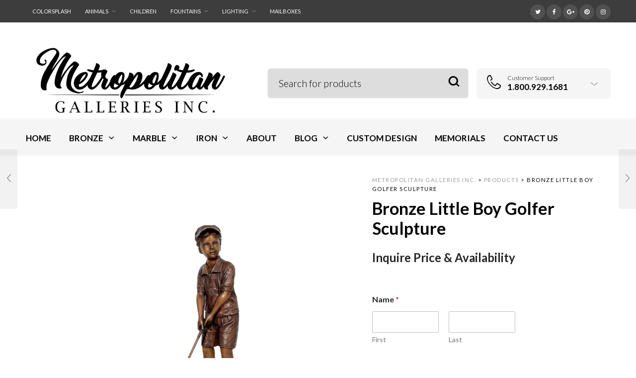

--- FILE ---
content_type: text/html; charset=UTF-8
request_url: https://www.bronzestatuestore.com/shop/bronze/sculpture/sports/bronze-little-boy-golfer-sculpture-brown/
body_size: 34110
content:

<!DOCTYPE html>
<html lang="en">

<head>
	<meta charset="UTF-8">
    <meta name="viewport" content="width=device-width, initial-scale=1.0, maximum-scale=1.0, user-scalable=no" />
    
    <link rel="profile" href="https://gmpg.org/xfn/11">
    <link rel="pingback" href="https://www.bronzestatuestore.com/xmlrpc.php">

	<meta name='robots' content='index, follow, max-image-preview:large, max-snippet:-1, max-video-preview:-1' />

	<!-- This site is optimized with the Yoast SEO plugin v26.8 - https://yoast.com/product/yoast-seo-wordpress/ -->
	<title>Bronze Little Boy Golfer Sculpture - Metropolitan Galleries Inc.</title>
	<meta name="description" content="Bronze Little Boy Golfer Sculpture by Metropolitan Galleries was cast by the traditional, Lost Wax Bronze Casting method." />
	<link rel="canonical" href="https://www.bronzestatuestore.com/shop/bronze/sculpture/sports/bronze-little-boy-golfer-sculpture-brown/" />
	<meta property="og:locale" content="en_US" />
	<meta property="og:type" content="article" />
	<meta property="og:title" content="Bronze Little Boy Golfer Sculpture - Metropolitan Galleries Inc." />
	<meta property="og:description" content="Bronze Little Boy Golfer Sculpture by Metropolitan Galleries was cast by the traditional, Lost Wax Bronze Casting method." />
	<meta property="og:url" content="https://www.bronzestatuestore.com/shop/bronze/sculpture/sports/bronze-little-boy-golfer-sculpture-brown/" />
	<meta property="og:site_name" content="Metropolitan Galleries Inc." />
	<meta property="article:modified_time" content="2023-05-15T14:27:31+00:00" />
	<meta property="og:image" content="https://www.bronzestatuestore.com/wp-content/uploads/2021/07/SRB705940-Bronze-Little-Boy-Golfer-Sculpture-in-Brown-Patina-by-Metropolitan-Galleries-Inc.jpg" />
	<meta property="og:image:width" content="1800" />
	<meta property="og:image:height" content="1800" />
	<meta property="og:image:type" content="image/jpeg" />
	<meta name="twitter:label1" content="Est. reading time" />
	<meta name="twitter:data1" content="2 minutes" />
	<script type="application/ld+json" class="yoast-schema-graph">{"@context":"https://schema.org","@graph":[{"@type":"WebPage","@id":"https://www.bronzestatuestore.com/shop/bronze/sculpture/sports/bronze-little-boy-golfer-sculpture-brown/","url":"https://www.bronzestatuestore.com/shop/bronze/sculpture/sports/bronze-little-boy-golfer-sculpture-brown/","name":"Bronze Little Boy Golfer Sculpture - Metropolitan Galleries Inc.","isPartOf":{"@id":"https://www.bronzestatuestore.com/#website"},"primaryImageOfPage":{"@id":"https://www.bronzestatuestore.com/shop/bronze/sculpture/sports/bronze-little-boy-golfer-sculpture-brown/#primaryimage"},"image":{"@id":"https://www.bronzestatuestore.com/shop/bronze/sculpture/sports/bronze-little-boy-golfer-sculpture-brown/#primaryimage"},"thumbnailUrl":"https://www.bronzestatuestore.com/wp-content/uploads/2021/07/SRB705940-Bronze-Little-Boy-Golfer-Sculpture-in-Brown-Patina-by-Metropolitan-Galleries-Inc.jpg","datePublished":"2021-07-22T16:27:42+00:00","dateModified":"2023-05-15T14:27:31+00:00","description":"Bronze Little Boy Golfer Sculpture by Metropolitan Galleries was cast by the traditional, Lost Wax Bronze Casting method.","breadcrumb":{"@id":"https://www.bronzestatuestore.com/shop/bronze/sculpture/sports/bronze-little-boy-golfer-sculpture-brown/#breadcrumb"},"inLanguage":"en","potentialAction":[{"@type":"ReadAction","target":["https://www.bronzestatuestore.com/shop/bronze/sculpture/sports/bronze-little-boy-golfer-sculpture-brown/"]}]},{"@type":"ImageObject","inLanguage":"en","@id":"https://www.bronzestatuestore.com/shop/bronze/sculpture/sports/bronze-little-boy-golfer-sculpture-brown/#primaryimage","url":"https://www.bronzestatuestore.com/wp-content/uploads/2021/07/SRB705940-Bronze-Little-Boy-Golfer-Sculpture-in-Brown-Patina-by-Metropolitan-Galleries-Inc.jpg","contentUrl":"https://www.bronzestatuestore.com/wp-content/uploads/2021/07/SRB705940-Bronze-Little-Boy-Golfer-Sculpture-in-Brown-Patina-by-Metropolitan-Galleries-Inc.jpg","width":1800,"height":1800,"caption":"SRB705940 Bronze Little Boy Golfer Sculpture in Brown Patina by Metropolitan Galleries Inc"},{"@type":"BreadcrumbList","@id":"https://www.bronzestatuestore.com/shop/bronze/sculpture/sports/bronze-little-boy-golfer-sculpture-brown/#breadcrumb","itemListElement":[{"@type":"ListItem","position":1,"name":"Home","item":"https://www.bronzestatuestore.com/"},{"@type":"ListItem","position":2,"name":"Browse","item":"https://www.bronzestatuestore.com/browse/"},{"@type":"ListItem","position":3,"name":"Bronze Little Boy Golfer Sculpture"}]},{"@type":"WebSite","@id":"https://www.bronzestatuestore.com/#website","url":"https://www.bronzestatuestore.com/","name":"Metropolitan Galleries Inc.","description":"Bronze Fountains | Bronze Sculpture | Decorative Accessories","potentialAction":[{"@type":"SearchAction","target":{"@type":"EntryPoint","urlTemplate":"https://www.bronzestatuestore.com/?s={search_term_string}"},"query-input":{"@type":"PropertyValueSpecification","valueRequired":true,"valueName":"search_term_string"}}],"inLanguage":"en"}]}</script>
	<!-- / Yoast SEO plugin. -->


<link rel='dns-prefetch' href='//fonts.googleapis.com' />
<link rel='dns-prefetch' href='//www.googletagmanager.com' />
<link rel='preconnect' href='https://fonts.gstatic.com' crossorigin />
<link rel="alternate" type="application/rss+xml" title="Metropolitan Galleries Inc. &raquo; Feed" href="https://www.bronzestatuestore.com/feed/" />
<link rel="alternate" type="application/rss+xml" title="Metropolitan Galleries Inc. &raquo; Comments Feed" href="https://www.bronzestatuestore.com/comments/feed/" />
<link rel="alternate" title="oEmbed (JSON)" type="application/json+oembed" href="https://www.bronzestatuestore.com/wp-json/oembed/1.0/embed?url=https%3A%2F%2Fwww.bronzestatuestore.com%2Fshop%2Fbronze%2Fsculpture%2Fsports%2Fbronze-little-boy-golfer-sculpture-brown%2F" />
<link rel="alternate" title="oEmbed (XML)" type="text/xml+oembed" href="https://www.bronzestatuestore.com/wp-json/oembed/1.0/embed?url=https%3A%2F%2Fwww.bronzestatuestore.com%2Fshop%2Fbronze%2Fsculpture%2Fsports%2Fbronze-little-boy-golfer-sculpture-brown%2F&#038;format=xml" />
<style id='wp-img-auto-sizes-contain-inline-css' type='text/css'>
img:is([sizes=auto i],[sizes^="auto," i]){contain-intrinsic-size:3000px 1500px}
/*# sourceURL=wp-img-auto-sizes-contain-inline-css */
</style>
<link rel='stylesheet' id='jckqv-minstyles-css' href='https://www.bronzestatuestore.com/wp-content/plugins/jck-woo-quickview/assets/frontend/css/main.min.css?ver=6.9' type='text/css' media='all' />
<style id='wp-emoji-styles-inline-css' type='text/css'>

	img.wp-smiley, img.emoji {
		display: inline !important;
		border: none !important;
		box-shadow: none !important;
		height: 1em !important;
		width: 1em !important;
		margin: 0 0.07em !important;
		vertical-align: -0.1em !important;
		background: none !important;
		padding: 0 !important;
	}
/*# sourceURL=wp-emoji-styles-inline-css */
</style>
<style id='wp-block-library-inline-css' type='text/css'>
:root{--wp-block-synced-color:#7a00df;--wp-block-synced-color--rgb:122,0,223;--wp-bound-block-color:var(--wp-block-synced-color);--wp-editor-canvas-background:#ddd;--wp-admin-theme-color:#007cba;--wp-admin-theme-color--rgb:0,124,186;--wp-admin-theme-color-darker-10:#006ba1;--wp-admin-theme-color-darker-10--rgb:0,107,160.5;--wp-admin-theme-color-darker-20:#005a87;--wp-admin-theme-color-darker-20--rgb:0,90,135;--wp-admin-border-width-focus:2px}@media (min-resolution:192dpi){:root{--wp-admin-border-width-focus:1.5px}}.wp-element-button{cursor:pointer}:root .has-very-light-gray-background-color{background-color:#eee}:root .has-very-dark-gray-background-color{background-color:#313131}:root .has-very-light-gray-color{color:#eee}:root .has-very-dark-gray-color{color:#313131}:root .has-vivid-green-cyan-to-vivid-cyan-blue-gradient-background{background:linear-gradient(135deg,#00d084,#0693e3)}:root .has-purple-crush-gradient-background{background:linear-gradient(135deg,#34e2e4,#4721fb 50%,#ab1dfe)}:root .has-hazy-dawn-gradient-background{background:linear-gradient(135deg,#faaca8,#dad0ec)}:root .has-subdued-olive-gradient-background{background:linear-gradient(135deg,#fafae1,#67a671)}:root .has-atomic-cream-gradient-background{background:linear-gradient(135deg,#fdd79a,#004a59)}:root .has-nightshade-gradient-background{background:linear-gradient(135deg,#330968,#31cdcf)}:root .has-midnight-gradient-background{background:linear-gradient(135deg,#020381,#2874fc)}:root{--wp--preset--font-size--normal:16px;--wp--preset--font-size--huge:42px}.has-regular-font-size{font-size:1em}.has-larger-font-size{font-size:2.625em}.has-normal-font-size{font-size:var(--wp--preset--font-size--normal)}.has-huge-font-size{font-size:var(--wp--preset--font-size--huge)}.has-text-align-center{text-align:center}.has-text-align-left{text-align:left}.has-text-align-right{text-align:right}.has-fit-text{white-space:nowrap!important}#end-resizable-editor-section{display:none}.aligncenter{clear:both}.items-justified-left{justify-content:flex-start}.items-justified-center{justify-content:center}.items-justified-right{justify-content:flex-end}.items-justified-space-between{justify-content:space-between}.screen-reader-text{border:0;clip-path:inset(50%);height:1px;margin:-1px;overflow:hidden;padding:0;position:absolute;width:1px;word-wrap:normal!important}.screen-reader-text:focus{background-color:#ddd;clip-path:none;color:#444;display:block;font-size:1em;height:auto;left:5px;line-height:normal;padding:15px 23px 14px;text-decoration:none;top:5px;width:auto;z-index:100000}html :where(.has-border-color){border-style:solid}html :where([style*=border-top-color]){border-top-style:solid}html :where([style*=border-right-color]){border-right-style:solid}html :where([style*=border-bottom-color]){border-bottom-style:solid}html :where([style*=border-left-color]){border-left-style:solid}html :where([style*=border-width]){border-style:solid}html :where([style*=border-top-width]){border-top-style:solid}html :where([style*=border-right-width]){border-right-style:solid}html :where([style*=border-bottom-width]){border-bottom-style:solid}html :where([style*=border-left-width]){border-left-style:solid}html :where(img[class*=wp-image-]){height:auto;max-width:100%}:where(figure){margin:0 0 1em}html :where(.is-position-sticky){--wp-admin--admin-bar--position-offset:var(--wp-admin--admin-bar--height,0px)}@media screen and (max-width:600px){html :where(.is-position-sticky){--wp-admin--admin-bar--position-offset:0px}}

/*# sourceURL=wp-block-library-inline-css */
</style><link rel='stylesheet' id='wc-blocks-style-css' href='https://www.bronzestatuestore.com/wp-content/plugins/woocommerce/assets/client/blocks/wc-blocks.css?ver=wc-10.4.3' type='text/css' media='all' />
<style id='global-styles-inline-css' type='text/css'>
:root{--wp--preset--aspect-ratio--square: 1;--wp--preset--aspect-ratio--4-3: 4/3;--wp--preset--aspect-ratio--3-4: 3/4;--wp--preset--aspect-ratio--3-2: 3/2;--wp--preset--aspect-ratio--2-3: 2/3;--wp--preset--aspect-ratio--16-9: 16/9;--wp--preset--aspect-ratio--9-16: 9/16;--wp--preset--color--black: #000000;--wp--preset--color--cyan-bluish-gray: #abb8c3;--wp--preset--color--white: #ffffff;--wp--preset--color--pale-pink: #f78da7;--wp--preset--color--vivid-red: #cf2e2e;--wp--preset--color--luminous-vivid-orange: #ff6900;--wp--preset--color--luminous-vivid-amber: #fcb900;--wp--preset--color--light-green-cyan: #7bdcb5;--wp--preset--color--vivid-green-cyan: #00d084;--wp--preset--color--pale-cyan-blue: #8ed1fc;--wp--preset--color--vivid-cyan-blue: #0693e3;--wp--preset--color--vivid-purple: #9b51e0;--wp--preset--gradient--vivid-cyan-blue-to-vivid-purple: linear-gradient(135deg,rgb(6,147,227) 0%,rgb(155,81,224) 100%);--wp--preset--gradient--light-green-cyan-to-vivid-green-cyan: linear-gradient(135deg,rgb(122,220,180) 0%,rgb(0,208,130) 100%);--wp--preset--gradient--luminous-vivid-amber-to-luminous-vivid-orange: linear-gradient(135deg,rgb(252,185,0) 0%,rgb(255,105,0) 100%);--wp--preset--gradient--luminous-vivid-orange-to-vivid-red: linear-gradient(135deg,rgb(255,105,0) 0%,rgb(207,46,46) 100%);--wp--preset--gradient--very-light-gray-to-cyan-bluish-gray: linear-gradient(135deg,rgb(238,238,238) 0%,rgb(169,184,195) 100%);--wp--preset--gradient--cool-to-warm-spectrum: linear-gradient(135deg,rgb(74,234,220) 0%,rgb(151,120,209) 20%,rgb(207,42,186) 40%,rgb(238,44,130) 60%,rgb(251,105,98) 80%,rgb(254,248,76) 100%);--wp--preset--gradient--blush-light-purple: linear-gradient(135deg,rgb(255,206,236) 0%,rgb(152,150,240) 100%);--wp--preset--gradient--blush-bordeaux: linear-gradient(135deg,rgb(254,205,165) 0%,rgb(254,45,45) 50%,rgb(107,0,62) 100%);--wp--preset--gradient--luminous-dusk: linear-gradient(135deg,rgb(255,203,112) 0%,rgb(199,81,192) 50%,rgb(65,88,208) 100%);--wp--preset--gradient--pale-ocean: linear-gradient(135deg,rgb(255,245,203) 0%,rgb(182,227,212) 50%,rgb(51,167,181) 100%);--wp--preset--gradient--electric-grass: linear-gradient(135deg,rgb(202,248,128) 0%,rgb(113,206,126) 100%);--wp--preset--gradient--midnight: linear-gradient(135deg,rgb(2,3,129) 0%,rgb(40,116,252) 100%);--wp--preset--font-size--small: 13px;--wp--preset--font-size--medium: 20px;--wp--preset--font-size--large: 36px;--wp--preset--font-size--x-large: 42px;--wp--preset--spacing--20: 0.44rem;--wp--preset--spacing--30: 0.67rem;--wp--preset--spacing--40: 1rem;--wp--preset--spacing--50: 1.5rem;--wp--preset--spacing--60: 2.25rem;--wp--preset--spacing--70: 3.38rem;--wp--preset--spacing--80: 5.06rem;--wp--preset--shadow--natural: 6px 6px 9px rgba(0, 0, 0, 0.2);--wp--preset--shadow--deep: 12px 12px 50px rgba(0, 0, 0, 0.4);--wp--preset--shadow--sharp: 6px 6px 0px rgba(0, 0, 0, 0.2);--wp--preset--shadow--outlined: 6px 6px 0px -3px rgb(255, 255, 255), 6px 6px rgb(0, 0, 0);--wp--preset--shadow--crisp: 6px 6px 0px rgb(0, 0, 0);}:where(.is-layout-flex){gap: 0.5em;}:where(.is-layout-grid){gap: 0.5em;}body .is-layout-flex{display: flex;}.is-layout-flex{flex-wrap: wrap;align-items: center;}.is-layout-flex > :is(*, div){margin: 0;}body .is-layout-grid{display: grid;}.is-layout-grid > :is(*, div){margin: 0;}:where(.wp-block-columns.is-layout-flex){gap: 2em;}:where(.wp-block-columns.is-layout-grid){gap: 2em;}:where(.wp-block-post-template.is-layout-flex){gap: 1.25em;}:where(.wp-block-post-template.is-layout-grid){gap: 1.25em;}.has-black-color{color: var(--wp--preset--color--black) !important;}.has-cyan-bluish-gray-color{color: var(--wp--preset--color--cyan-bluish-gray) !important;}.has-white-color{color: var(--wp--preset--color--white) !important;}.has-pale-pink-color{color: var(--wp--preset--color--pale-pink) !important;}.has-vivid-red-color{color: var(--wp--preset--color--vivid-red) !important;}.has-luminous-vivid-orange-color{color: var(--wp--preset--color--luminous-vivid-orange) !important;}.has-luminous-vivid-amber-color{color: var(--wp--preset--color--luminous-vivid-amber) !important;}.has-light-green-cyan-color{color: var(--wp--preset--color--light-green-cyan) !important;}.has-vivid-green-cyan-color{color: var(--wp--preset--color--vivid-green-cyan) !important;}.has-pale-cyan-blue-color{color: var(--wp--preset--color--pale-cyan-blue) !important;}.has-vivid-cyan-blue-color{color: var(--wp--preset--color--vivid-cyan-blue) !important;}.has-vivid-purple-color{color: var(--wp--preset--color--vivid-purple) !important;}.has-black-background-color{background-color: var(--wp--preset--color--black) !important;}.has-cyan-bluish-gray-background-color{background-color: var(--wp--preset--color--cyan-bluish-gray) !important;}.has-white-background-color{background-color: var(--wp--preset--color--white) !important;}.has-pale-pink-background-color{background-color: var(--wp--preset--color--pale-pink) !important;}.has-vivid-red-background-color{background-color: var(--wp--preset--color--vivid-red) !important;}.has-luminous-vivid-orange-background-color{background-color: var(--wp--preset--color--luminous-vivid-orange) !important;}.has-luminous-vivid-amber-background-color{background-color: var(--wp--preset--color--luminous-vivid-amber) !important;}.has-light-green-cyan-background-color{background-color: var(--wp--preset--color--light-green-cyan) !important;}.has-vivid-green-cyan-background-color{background-color: var(--wp--preset--color--vivid-green-cyan) !important;}.has-pale-cyan-blue-background-color{background-color: var(--wp--preset--color--pale-cyan-blue) !important;}.has-vivid-cyan-blue-background-color{background-color: var(--wp--preset--color--vivid-cyan-blue) !important;}.has-vivid-purple-background-color{background-color: var(--wp--preset--color--vivid-purple) !important;}.has-black-border-color{border-color: var(--wp--preset--color--black) !important;}.has-cyan-bluish-gray-border-color{border-color: var(--wp--preset--color--cyan-bluish-gray) !important;}.has-white-border-color{border-color: var(--wp--preset--color--white) !important;}.has-pale-pink-border-color{border-color: var(--wp--preset--color--pale-pink) !important;}.has-vivid-red-border-color{border-color: var(--wp--preset--color--vivid-red) !important;}.has-luminous-vivid-orange-border-color{border-color: var(--wp--preset--color--luminous-vivid-orange) !important;}.has-luminous-vivid-amber-border-color{border-color: var(--wp--preset--color--luminous-vivid-amber) !important;}.has-light-green-cyan-border-color{border-color: var(--wp--preset--color--light-green-cyan) !important;}.has-vivid-green-cyan-border-color{border-color: var(--wp--preset--color--vivid-green-cyan) !important;}.has-pale-cyan-blue-border-color{border-color: var(--wp--preset--color--pale-cyan-blue) !important;}.has-vivid-cyan-blue-border-color{border-color: var(--wp--preset--color--vivid-cyan-blue) !important;}.has-vivid-purple-border-color{border-color: var(--wp--preset--color--vivid-purple) !important;}.has-vivid-cyan-blue-to-vivid-purple-gradient-background{background: var(--wp--preset--gradient--vivid-cyan-blue-to-vivid-purple) !important;}.has-light-green-cyan-to-vivid-green-cyan-gradient-background{background: var(--wp--preset--gradient--light-green-cyan-to-vivid-green-cyan) !important;}.has-luminous-vivid-amber-to-luminous-vivid-orange-gradient-background{background: var(--wp--preset--gradient--luminous-vivid-amber-to-luminous-vivid-orange) !important;}.has-luminous-vivid-orange-to-vivid-red-gradient-background{background: var(--wp--preset--gradient--luminous-vivid-orange-to-vivid-red) !important;}.has-very-light-gray-to-cyan-bluish-gray-gradient-background{background: var(--wp--preset--gradient--very-light-gray-to-cyan-bluish-gray) !important;}.has-cool-to-warm-spectrum-gradient-background{background: var(--wp--preset--gradient--cool-to-warm-spectrum) !important;}.has-blush-light-purple-gradient-background{background: var(--wp--preset--gradient--blush-light-purple) !important;}.has-blush-bordeaux-gradient-background{background: var(--wp--preset--gradient--blush-bordeaux) !important;}.has-luminous-dusk-gradient-background{background: var(--wp--preset--gradient--luminous-dusk) !important;}.has-pale-ocean-gradient-background{background: var(--wp--preset--gradient--pale-ocean) !important;}.has-electric-grass-gradient-background{background: var(--wp--preset--gradient--electric-grass) !important;}.has-midnight-gradient-background{background: var(--wp--preset--gradient--midnight) !important;}.has-small-font-size{font-size: var(--wp--preset--font-size--small) !important;}.has-medium-font-size{font-size: var(--wp--preset--font-size--medium) !important;}.has-large-font-size{font-size: var(--wp--preset--font-size--large) !important;}.has-x-large-font-size{font-size: var(--wp--preset--font-size--x-large) !important;}
/*# sourceURL=global-styles-inline-css */
</style>

<style id='classic-theme-styles-inline-css' type='text/css'>
/*! This file is auto-generated */
.wp-block-button__link{color:#fff;background-color:#32373c;border-radius:9999px;box-shadow:none;text-decoration:none;padding:calc(.667em + 2px) calc(1.333em + 2px);font-size:1.125em}.wp-block-file__button{background:#32373c;color:#fff;text-decoration:none}
/*# sourceURL=/wp-includes/css/classic-themes.min.css */
</style>
<link rel='stylesheet' id='contact-form-7-css' href='https://www.bronzestatuestore.com/wp-content/plugins/contact-form-7/includes/css/styles.css?ver=6.1.4' type='text/css' media='all' />
<link rel='stylesheet' id='woocommerce-layout-css' href='https://www.bronzestatuestore.com/wp-content/plugins/woocommerce/assets/css/woocommerce-layout.css?ver=10.4.3' type='text/css' media='all' />
<link rel='stylesheet' id='woocommerce-smallscreen-css' href='https://www.bronzestatuestore.com/wp-content/plugins/woocommerce/assets/css/woocommerce-smallscreen.css?ver=10.4.3' type='text/css' media='only screen and (max-width: 768px)' />
<link rel='stylesheet' id='woocommerce-general-css' href='https://www.bronzestatuestore.com/wp-content/plugins/woocommerce/assets/css/woocommerce.css?ver=10.4.3' type='text/css' media='all' />
<style id='woocommerce-inline-inline-css' type='text/css'>
.woocommerce form .form-row .required { visibility: visible; }
/*# sourceURL=woocommerce-inline-inline-css */
</style>
<link rel='stylesheet' id='mc4wp-form-themes-css' href='https://www.bronzestatuestore.com/wp-content/plugins/mailchimp-for-wp/assets/css/form-themes.css?ver=4.11.1' type='text/css' media='all' />
<link rel='stylesheet' id='ywctm-frontend-css' href='https://www.bronzestatuestore.com/wp-content/plugins/yith-woocommerce-catalog-mode/assets/css/frontend.min.css?ver=2.52.0' type='text/css' media='all' />
<style id='ywctm-frontend-inline-css' type='text/css'>
form.cart button.single_add_to_cart_button, .ppc-button-wrapper, .wc-ppcp-paylater-msg__container, form.cart .quantity, .widget.woocommerce.widget_shopping_cart{display: none !important}
/*# sourceURL=ywctm-frontend-inline-css */
</style>
<link rel='stylesheet' id='tawcvs-frontend-css' href='https://www.bronzestatuestore.com/wp-content/plugins/variation-swatches-for-woocommerce/assets/css/frontend.css?ver=2.2.5' type='text/css' media='all' />
<link rel='stylesheet' id='tooltipster-css' href='https://www.bronzestatuestore.com/wp-content/themes/woodstock/css/tooltipster.css?ver=3.3.0' type='text/css' media='all' />
<link rel='stylesheet' id='easyzoom-css' href='https://www.bronzestatuestore.com/wp-content/themes/woodstock/css/easyzoom.css?ver=1.0' type='text/css' media='all' />
<link rel='stylesheet' id='swiper-css' href='https://www.bronzestatuestore.com/wp-content/themes/woodstock/css/idangerous.swiper.css?ver=2.5.1' type='text/css' media='all' />
<link rel='stylesheet' id='nanoscroller-css' href='https://www.bronzestatuestore.com/wp-content/themes/woodstock/css/nanoscroller.css?ver=0.7.6' type='text/css' media='all' />
<link rel='stylesheet' id='select2-css' href='https://www.bronzestatuestore.com/wp-content/plugins/woocommerce/assets/css/select2.css?ver=10.4.3' type='text/css' media='all' />
<link rel='stylesheet' id='wstock-app-css' href='https://www.bronzestatuestore.com/wp-content/themes/woodstock/css/app.css?ver=1.0' type='text/css' media='all' />
<link rel='stylesheet' id='stylesheet-css' href='https://www.bronzestatuestore.com/wp-content/themes/woodstock/style.css?ver=1.0' type='text/css' media='all' />
<link rel="preload" as="style" href="https://fonts.googleapis.com/css?family=Lato:100,300,400,700,900,100italic,300italic,400italic,700italic,900italic&#038;subset=latin,latin-ext&#038;display=swap&#038;ver=1765981012" /><link rel="stylesheet" href="https://fonts.googleapis.com/css?family=Lato:100,300,400,700,900,100italic,300italic,400italic,700italic,900italic&#038;subset=latin,latin-ext&#038;display=swap&#038;ver=1765981012" media="print" onload="this.media='all'"><noscript><link rel="stylesheet" href="https://fonts.googleapis.com/css?family=Lato:100,300,400,700,900,100italic,300italic,400italic,700italic,900italic&#038;subset=latin,latin-ext&#038;display=swap&#038;ver=1765981012" /></noscript><script type="text/javascript" src="https://www.bronzestatuestore.com/wp-includes/js/jquery/jquery.min.js?ver=3.7.1" id="jquery-core-js"></script>
<script type="text/javascript" src="https://www.bronzestatuestore.com/wp-includes/js/jquery/jquery-migrate.min.js?ver=3.4.1" id="jquery-migrate-js"></script>
<script type="text/javascript" id="gtmkit-js-before" data-cfasync="false" data-nowprocket="" data-cookieconsent="ignore">
/* <![CDATA[ */
		window.gtmkit_settings = {"datalayer_name":"dataLayer","console_log":false,"wc":{"use_sku":true,"pid_prefix":"","add_shipping_info":{"config":1},"add_payment_info":{"config":1},"view_item":{"config":0},"view_item_list":{"config":0},"wishlist":false,"css_selectors":{"product_list_select_item":".products .product:not(.product-category) a:not(.add_to_cart_button.ajax_add_to_cart,.add_to_wishlist),.wc-block-grid__products li:not(.product-category) a:not(.add_to_cart_button.ajax_add_to_cart,.add_to_wishlist),.woocommerce-grouped-product-list-item__label a:not(.add_to_wishlist)","product_list_element":".product,.wc-block-grid__product","product_list_exclude":"","product_list_add_to_cart":".add_to_cart_button.ajax_add_to_cart:not(.single_add_to_cart_button)"},"text":{"wp-block-handpicked-products":"Handpicked Products","wp-block-product-best-sellers":"Best Sellers","wp-block-product-category":"Product Category","wp-block-product-new":"New Products","wp-block-product-on-sale":"Products On Sale","wp-block-products-by-attribute":"Products By Attribute","wp-block-product-tag":"Product Tag","wp-block-product-top-rated":"Top Rated Products","shipping-tier-not-found":"Shipping tier not found","payment-method-not-found":"Payment method not found"}}};
		window.gtmkit_data = {"wc":{"currency":"USD","is_cart":false,"is_checkout":false,"blocks":{}}};
		window.dataLayer = window.dataLayer || [];
				
//# sourceURL=gtmkit-js-before
/* ]]> */
</script>
<script type="text/javascript" src="//www.bronzestatuestore.com/wp-content/plugins/revslider/sr6/assets/js/rbtools.min.js?ver=6.7.40" async id="tp-tools-js"></script>
<script type="text/javascript" src="//www.bronzestatuestore.com/wp-content/plugins/revslider/sr6/assets/js/rs6.min.js?ver=6.7.40" async id="revmin-js"></script>
<script type="text/javascript" src="https://www.bronzestatuestore.com/wp-content/plugins/stopbadbots/assets/js/stopbadbots.js?ver=6.9" id="stopbadbots-main-js-js"></script>
<script type="text/javascript" id="wc-single-product-js-extra">
/* <![CDATA[ */
var wc_single_product_params = {"i18n_required_rating_text":"Please select a rating","i18n_rating_options":["1 of 5 stars","2 of 5 stars","3 of 5 stars","4 of 5 stars","5 of 5 stars"],"i18n_product_gallery_trigger_text":"View full-screen image gallery","review_rating_required":"yes","flexslider":{"rtl":false,"animation":"slide","smoothHeight":true,"directionNav":false,"controlNav":"thumbnails","slideshow":false,"animationSpeed":500,"animationLoop":false,"allowOneSlide":false},"zoom_enabled":"","zoom_options":[],"photoswipe_enabled":"","photoswipe_options":{"shareEl":false,"closeOnScroll":false,"history":false,"hideAnimationDuration":0,"showAnimationDuration":0},"flexslider_enabled":""};
//# sourceURL=wc-single-product-js-extra
/* ]]> */
</script>
<script type="text/javascript" src="https://www.bronzestatuestore.com/wp-content/plugins/woocommerce/assets/js/frontend/single-product.min.js?ver=10.4.3" id="wc-single-product-js" defer="defer" data-wp-strategy="defer"></script>
<script type="text/javascript" src="https://www.bronzestatuestore.com/wp-content/plugins/woocommerce/assets/js/jquery-blockui/jquery.blockUI.min.js?ver=2.7.0-wc.10.4.3" id="wc-jquery-blockui-js" defer="defer" data-wp-strategy="defer"></script>
<script type="text/javascript" src="https://www.bronzestatuestore.com/wp-content/plugins/woocommerce/assets/js/js-cookie/js.cookie.min.js?ver=2.1.4-wc.10.4.3" id="wc-js-cookie-js" defer="defer" data-wp-strategy="defer"></script>
<script type="text/javascript" id="woocommerce-js-extra">
/* <![CDATA[ */
var woocommerce_params = {"ajax_url":"/wp-admin/admin-ajax.php","wc_ajax_url":"/?wc-ajax=%%endpoint%%","i18n_password_show":"Show password","i18n_password_hide":"Hide password"};
//# sourceURL=woocommerce-js-extra
/* ]]> */
</script>
<script type="text/javascript" src="https://www.bronzestatuestore.com/wp-content/plugins/woocommerce/assets/js/frontend/woocommerce.min.js?ver=10.4.3" id="woocommerce-js" defer="defer" data-wp-strategy="defer"></script>
<script type="text/javascript" id="gtmkit-container-js-after" data-cfasync="false" data-nowprocket="" data-cookieconsent="ignore">
/* <![CDATA[ */
/* Google Tag Manager */
(function(w,d,s,l,i){w[l]=w[l]||[];w[l].push({'gtm.start':
new Date().getTime(),event:'gtm.js'});var f=d.getElementsByTagName(s)[0],
j=d.createElement(s),dl=l!='dataLayer'?'&l='+l:'';j.async=true;j.src=
'https://www.googletagmanager.com/gtm.js?id='+i+dl;f.parentNode.insertBefore(j,f);
})(window,document,'script','dataLayer','G-DCWMXSD0HD');
/* End Google Tag Manager */

//# sourceURL=gtmkit-container-js-after
/* ]]> */
</script>
<script type="text/javascript" src="https://www.bronzestatuestore.com/wp-content/plugins/gtm-kit/assets/integration/woocommerce.js?ver=2.8.0" id="gtmkit-woocommerce-js" defer="defer" data-wp-strategy="defer"></script>
<script type="text/javascript" src="https://www.bronzestatuestore.com/wp-content/plugins/gtm-kit/assets/integration/contact-form-7.js?ver=2.8.0" id="gtmkit-cf7-js" defer="defer" data-wp-strategy="defer"></script>
<script type="text/javascript" id="gtmkit-datalayer-js-before" data-cfasync="false" data-nowprocket="" data-cookieconsent="ignore">
/* <![CDATA[ */
const gtmkit_dataLayer_content = {"pageType":"product-page","productType":"simple","event":"view_item","ecommerce":{"items":[{"id":"SRB705940-BR","item_id":"SRB705940-BR","item_name":"Bronze Little Boy Golfer Sculpture","currency":"USD","price":0,"item_brand":"Available Now","item_category":"Bronze Sculpture &amp; Bronze Fountains"}],"value":0,"currency":"USD"}};
dataLayer.push( gtmkit_dataLayer_content );

//# sourceURL=gtmkit-datalayer-js-before
/* ]]> */
</script>
<script></script><link rel="https://api.w.org/" href="https://www.bronzestatuestore.com/wp-json/" /><link rel="alternate" title="JSON" type="application/json" href="https://www.bronzestatuestore.com/wp-json/wp/v2/product/11222" /><link rel="EditURI" type="application/rsd+xml" title="RSD" href="https://www.bronzestatuestore.com/xmlrpc.php?rsd" />
<meta name="generator" content="WordPress 6.9" />
<meta name="generator" content="WooCommerce 10.4.3" />
<link rel='shortlink' href='https://www.bronzestatuestore.com/?p=11222' />
        <script type="text/javascript">
            if (typeof jQuery !== 'undefined' && typeof jQuery.migrateWarnings !== 'undefined') {
                jQuery.migrateTrace = true; // Habilitar stack traces
                jQuery.migrateMute = false; // Garantir avisos no console
            }
            let bill_timeout;

            function isBot() {
                const bots = ['crawler', 'spider', 'baidu', 'duckduckgo', 'bot', 'googlebot', 'bingbot', 'facebook', 'slurp', 'twitter', 'yahoo'];
                const userAgent = navigator.userAgent.toLowerCase();
                return bots.some(bot => userAgent.includes(bot));
            }
            const originalConsoleWarn = console.warn; // Armazenar o console.warn original
            const sentWarnings = [];
            const bill_errorQueue = [];
            const slugs = [
                "antibots", "antihacker", "bigdump-restore", "boatdealer", "cardealer",
                "database-backup", "disable-wp-sitemap", "easy-update-urls", "hide-site-title",
                "lazy-load-disable", "multidealer", "real-estate-right-now", "recaptcha-for-all",
                "reportattacks", "restore-classic-widgets", "s3cloud", "site-checkup",
                "stopbadbots", "toolsfors", "toolstruthsocial", "wp-memory", "wptools"
            ];

            function hasSlug(warningMessage) {
                return slugs.some(slug => warningMessage.includes(slug));
            }
            // Sobrescrita de console.warn para capturar avisos JQMigrate
            console.warn = function(message, ...args) {
                // Processar avisos JQMIGRATE
                if (typeof message === 'string' && message.includes('JQMIGRATE')) {
                    if (!sentWarnings.includes(message)) {
                        sentWarnings.push(message);
                        let file = 'unknown';
                        let line = '0';
                        try {
                            const stackTrace = new Error().stack.split('\n');
                            for (let i = 1; i < stackTrace.length && i < 10; i++) {
                                const match = stackTrace[i].match(/at\s+.*?\((.*):(\d+):(\d+)\)/) ||
                                    stackTrace[i].match(/at\s+(.*):(\d+):(\d+)/);
                                if (match && match[1].includes('.js') &&
                                    !match[1].includes('jquery-migrate.js') &&
                                    !match[1].includes('jquery.js')) {
                                    file = match[1];
                                    line = match[2];
                                    break;
                                }
                            }
                        } catch (e) {
                            // Ignorar erros
                        }
                        const warningMessage = message.replace('JQMIGRATE:', 'Error:').trim() + ' - URL: ' + file + ' - Line: ' + line;
                        if (!hasSlug(warningMessage)) {
                            bill_errorQueue.push(warningMessage);
                            handleErrorQueue();
                        }
                    }
                }
                // Repassar todas as mensagens para o console.warn original
                originalConsoleWarn.apply(console, [message, ...args]);
            };
            //originalConsoleWarn.apply(console, arguments);
            // Restaura o console.warn original após 6 segundos
            setTimeout(() => {
                console.warn = originalConsoleWarn;
            }, 6000);

            function handleErrorQueue() {
                // Filtrar mensagens de bots antes de processar
                if (isBot()) {
                    bill_errorQueue = []; // Limpar a fila se for bot
                    return;
                }
                if (bill_errorQueue.length >= 5) {
                    sendErrorsToServer();
                } else {
                    clearTimeout(bill_timeout);
                    bill_timeout = setTimeout(sendErrorsToServer, 7000);
                }
            }

            function sendErrorsToServer() {
                if (bill_errorQueue.length > 0) {
                    const message = bill_errorQueue.join(' | ');
                    //console.log('[Bill Catch] Enviando ao Servidor:', message); // Log temporário para depuração
                    const xhr = new XMLHttpRequest();
                    const nonce = '55d840b411';
                    const ajax_url = 'https://www.bronzestatuestore.com/wp-admin/admin-ajax.php?action=bill_minozzi_js_error_catched&_wpnonce=55d840b411';
                    xhr.open('POST', encodeURI(ajax_url));
                    xhr.setRequestHeader('Content-Type', 'application/x-www-form-urlencoded');
                    xhr.send('action=bill_minozzi_js_error_catched&_wpnonce=' + nonce + '&bill_js_error_catched=' + encodeURIComponent(message));
                    // bill_errorQueue = [];
                    bill_errorQueue.length = 0; // Limpa o array sem reatribuir
                }
            }
        </script>
<meta name="generator" content="Redux 4.5.10" /><script type="text/javascript">
           var ajaxurl = "https://www.bronzestatuestore.com/wp-admin/admin-ajax.php";
         </script><script type="text/javascript">
(function(url){
	if(/(?:Chrome\/26\.0\.1410\.63 Safari\/537\.31|WordfenceTestMonBot)/.test(navigator.userAgent)){ return; }
	var addEvent = function(evt, handler) {
		if (window.addEventListener) {
			document.addEventListener(evt, handler, false);
		} else if (window.attachEvent) {
			document.attachEvent('on' + evt, handler);
		}
	};
	var removeEvent = function(evt, handler) {
		if (window.removeEventListener) {
			document.removeEventListener(evt, handler, false);
		} else if (window.detachEvent) {
			document.detachEvent('on' + evt, handler);
		}
	};
	var evts = 'contextmenu dblclick drag dragend dragenter dragleave dragover dragstart drop keydown keypress keyup mousedown mousemove mouseout mouseover mouseup mousewheel scroll'.split(' ');
	var logHuman = function() {
		if (window.wfLogHumanRan) { return; }
		window.wfLogHumanRan = true;
		var wfscr = document.createElement('script');
		wfscr.type = 'text/javascript';
		wfscr.async = true;
		wfscr.src = url + '&r=' + Math.random();
		(document.getElementsByTagName('head')[0]||document.getElementsByTagName('body')[0]).appendChild(wfscr);
		for (var i = 0; i < evts.length; i++) {
			removeEvent(evts[i], logHuman);
		}
	};
	for (var i = 0; i < evts.length; i++) {
		addEvent(evts[i], logHuman);
	}
})('//www.bronzestatuestore.com/?wordfence_lh=1&hid=001E346CF1598D7AF72EF0BA98AB1929');
</script><style>/* CSS added by WP Meta and Date Remover*/.entry-meta {display:none !important;}
	.home .entry-meta { display: none; }
	.entry-footer {display:none !important;}
	.home .entry-footer { display: none; }</style>	<noscript><style>.woocommerce-product-gallery{ opacity: 1 !important; }</style></noscript>
	<style>

/* QV Button */

.jckqvBtn {
		display: table;

		float: left;
		margin: 0px 0px 10px 0px;
		padding: 8px 10px 8px 10px;
							background: #66cc99;
				color: #ffffff;
	
    border-top-left-radius: 4px;
	border-top-right-radius: 4px;
	border-bottom-right-radius: 4px;
	border-bottom-left-radius: 4px;
}

.jckqvBtn:hover {
						background: #47C285;
				color: #ffffff;
	}

/* Magnific Specific */

.mfp-bg {
	background: #000000;
	-ms-filter: "progid:DXImageTransform.Microsoft.Alpha(Opacity=8)";
	filter: alpha(opacity=8);
	-moz-opacity: 0.8;
	-khtml-opacity: 0.8;
	opacity: 0.8;
}

</style>            <style>
                .woocommerce div.product .cart.variations_form .tawcvs-swatches,
                .woocommerce:not(.archive) li.product .cart.variations_form .tawcvs-swatches,
                .woocommerce.single-product .cart.variations_form .tawcvs-swatches,
                .wc-product-table-wrapper .cart.variations_form .tawcvs-swatches,
                .woocommerce.archive .cart.variations_form .tawcvs-swatches {
                    margin-top: 0px;
                    margin-right: 15px;
                    margin-bottom: 15px;
                    margin-left: 0px;
                    padding-top: 0px;
                    padding-right: 0px;
                    padding-bottom: 0px;
                    padding-left: 0px;
                }

                .woocommerce div.product .cart.variations_form .tawcvs-swatches .swatch-item-wrapper,
                .woocommerce:not(.archive) li.product .cart.variations_form .tawcvs-swatches .swatch-item-wrapper,
                .woocommerce.single-product .cart.variations_form .tawcvs-swatches .swatch-item-wrapper,
                .wc-product-table-wrapper .cart.variations_form .tawcvs-swatches .swatch-item-wrapper,
                .woocommerce.archive .cart.variations_form .tawcvs-swatches .swatch-item-wrapper {
                 margin-top: 0px !important;
                    margin-right: 15px !important;
                    margin-bottom: 15px !important;
                    margin-left: 0px !important;
                    padding-top: 0px !important;
                    padding-right: 0px !important;
                    padding-bottom: 0px !important;
                    padding-left: 0px !important;
                }

                /*tooltip*/
                .woocommerce div.product .cart.variations_form .tawcvs-swatches .swatch .swatch__tooltip,
                .woocommerce:not(.archive) li.product .cart.variations_form .tawcvs-swatches .swatch .swatch__tooltip,
                .woocommerce.single-product .cart.variations_form .tawcvs-swatches .swatch .swatch__tooltip,
                .wc-product-table-wrapper .cart.variations_form .tawcvs-swatches .swatch .swatch__tooltip,
                .woocommerce.archive .cart.variations_form .tawcvs-swatches .swatch .swatch__tooltip {
                 width: px;
                    max-width: px;
                    line-height: 1;
                }
            </style>
			<meta name="generator" content="Powered by WPBakery Page Builder - drag and drop page builder for WordPress."/>
<script>(()=>{var o=[],i={};["on","off","toggle","show"].forEach((l=>{i[l]=function(){o.push([l,arguments])}})),window.Boxzilla=i,window.boxzilla_queue=o})();</script><meta name="generator" content="Powered by Slider Revolution 6.7.40 - responsive, Mobile-Friendly Slider Plugin for WordPress with comfortable drag and drop interface." />
<link rel="icon" href="https://www.bronzestatuestore.com/wp-content/uploads/2020/11/cropped-favicon2323-32x32.jpg" sizes="32x32" />
<link rel="icon" href="https://www.bronzestatuestore.com/wp-content/uploads/2020/11/cropped-favicon2323-192x192.jpg" sizes="192x192" />
<link rel="apple-touch-icon" href="https://www.bronzestatuestore.com/wp-content/uploads/2020/11/cropped-favicon2323-180x180.jpg" />
<meta name="msapplication-TileImage" content="https://www.bronzestatuestore.com/wp-content/uploads/2020/11/cropped-favicon2323-270x270.jpg" />
<script>function setREVStartSize(e){
			//window.requestAnimationFrame(function() {
				window.RSIW = window.RSIW===undefined ? window.innerWidth : window.RSIW;
				window.RSIH = window.RSIH===undefined ? window.innerHeight : window.RSIH;
				try {
					var pw = document.getElementById(e.c).parentNode.offsetWidth,
						newh;
					pw = pw===0 || isNaN(pw) || (e.l=="fullwidth" || e.layout=="fullwidth") ? window.RSIW : pw;
					e.tabw = e.tabw===undefined ? 0 : parseInt(e.tabw);
					e.thumbw = e.thumbw===undefined ? 0 : parseInt(e.thumbw);
					e.tabh = e.tabh===undefined ? 0 : parseInt(e.tabh);
					e.thumbh = e.thumbh===undefined ? 0 : parseInt(e.thumbh);
					e.tabhide = e.tabhide===undefined ? 0 : parseInt(e.tabhide);
					e.thumbhide = e.thumbhide===undefined ? 0 : parseInt(e.thumbhide);
					e.mh = e.mh===undefined || e.mh=="" || e.mh==="auto" ? 0 : parseInt(e.mh,0);
					if(e.layout==="fullscreen" || e.l==="fullscreen")
						newh = Math.max(e.mh,window.RSIH);
					else{
						e.gw = Array.isArray(e.gw) ? e.gw : [e.gw];
						for (var i in e.rl) if (e.gw[i]===undefined || e.gw[i]===0) e.gw[i] = e.gw[i-1];
						e.gh = e.el===undefined || e.el==="" || (Array.isArray(e.el) && e.el.length==0)? e.gh : e.el;
						e.gh = Array.isArray(e.gh) ? e.gh : [e.gh];
						for (var i in e.rl) if (e.gh[i]===undefined || e.gh[i]===0) e.gh[i] = e.gh[i-1];
											
						var nl = new Array(e.rl.length),
							ix = 0,
							sl;
						e.tabw = e.tabhide>=pw ? 0 : e.tabw;
						e.thumbw = e.thumbhide>=pw ? 0 : e.thumbw;
						e.tabh = e.tabhide>=pw ? 0 : e.tabh;
						e.thumbh = e.thumbhide>=pw ? 0 : e.thumbh;
						for (var i in e.rl) nl[i] = e.rl[i]<window.RSIW ? 0 : e.rl[i];
						sl = nl[0];
						for (var i in nl) if (sl>nl[i] && nl[i]>0) { sl = nl[i]; ix=i;}
						var m = pw>(e.gw[ix]+e.tabw+e.thumbw) ? 1 : (pw-(e.tabw+e.thumbw)) / (e.gw[ix]);
						newh =  (e.gh[ix] * m) + (e.tabh + e.thumbh);
					}
					var el = document.getElementById(e.c);
					if (el!==null && el) el.style.height = newh+"px";
					el = document.getElementById(e.c+"_wrapper");
					if (el!==null && el) {
						el.style.height = newh+"px";
						el.style.display = "block";
					}
				} catch(e){
					console.log("Failure at Presize of Slider:" + e)
				}
			//});
		  };</script>
<!-- ******************************************************************** --><!-- Custom CSS Styles --><!-- ******************************************************************** --><style>/***************************************************************//*  Content Width  *********************************************//***************************************************************/.row {max-width: 92.857rem;}/***************************************************************//*  Color Styling  *********************************************//***************************************************************//* Main Theme Color */.woocommerce a.button,.woocommerce-page a.button,.woocommerce button.button,.woocommerce-page button.button,.woocommerce input.button,.woocommerce-page input.button,.woocommerce #respond input#submit,.woocommerce-page #respond input#submit,.woocommerce #content input.button,.woocommerce-page #content input.button,.woocommerce a.button.alt,.woocommerce button.button.alt,.woocommerce input.button.alt,.woocommerce #respond input#submit.alt,.woocommerce #content input.button.alt,.woocommerce-page a.button.alt,.woocommerce-page button.button.alt,.woocommerce-page input.button.alt,.woocommerce-page #respond input#submit.alt,.woocommerce-page #content input.button.alt,.woocommerce #respond input#submit.alt.disabled,.woocommerce #respond input#submit.alt.disabled:hover,.woocommerce #respond input#submit.alt:disabled,.woocommerce #respond input#submit.alt:disabled:hover,.woocommerce #respond input#submit.alt[disabled]:disabled,.woocommerce #respond input#submit.alt[disabled]:disabled:hover,.woocommerce a.button.alt.disabled,.woocommerce a.button.alt.disabled:hover,.woocommerce a.button.alt:disabled,.woocommerce a.button.alt:disabled:hover,.woocommerce a.button.alt[disabled]:disabled,.woocommerce a.button.alt[disabled]:disabled:hover,.woocommerce button.button.alt.disabled,.woocommerce button.button.alt.disabled:hover,.woocommerce button.button.alt:disabled,.woocommerce button.button.alt:disabled:hover,.woocommerce button.button.alt[disabled]:disabled,.woocommerce button.button.alt[disabled]:disabled:hover,.woocommerce input.button.alt.disabled,.woocommerce input.button.alt.disabled:hover,.woocommerce input.button.alt:disabled,.woocommerce input.button.alt:disabled:hover,.woocommerce input.button.alt[disabled]:disabled,.woocommerce input.button.alt[disabled]:disabled:hover,input[type="button"], input[type="reset"], input[type="submit"],#minicart-offcanvas .widget_shopping_cart .buttons a.view_cart,.woocommerce #minicart-offcanvas .widget_shopping_cart .buttons a.view_cart,.select2-drop.orderby-drop .select2-results .select2-highlighted,.select2-drop.count-drop .select2-results .select2-highlighted,.select2-dropdown .select2-results .select2-results__option--highlighted[data-selected],.select2-container--default .select2-results__option--highlighted[aria-selected],.select2-container--default .select2-results__option--highlighted[data-selected],#button_offcanvas_sidebar_left, #button_offcanvas_sidebar_left i,.woocommerce .products a.button, .woocommerce-page .products a.button,.woocommerce .widget_price_filter .ui-slider .ui-slider-range,.woocommerce .widget_price_filter .price_slider_amount .button,.woocommerce-page .widget_price_filter .price_slider_amount .button,.my_account_container table.shop_table tbody td.order-actions .account_view_link,.my_account_container .my_address_wrapper .shipping_billing_wrapper .edit-link a,.entry-meta .edit-link a,.widget_calendar tbody tr > td a,.vc_grid-container-wrapper .vc_grid .vc_btn3,.woocommerce .widget_layered_nav .woocommerce-widget-layered-nav-dropdown button, .woocommerce-page .widget_layered_nav .woocommerce-widget-layered-nav-dropdown button,.wc-block-product-categories.is-dropdown .wc-block-product-categories__button,.woocommerce .widget ul.wc-block-grid__products .wc-block-grid__product a.add_to_cart_button,.widget .wc-block-load-more .wp-block-button__link{background: #303030;}#jckqv .button {background: #303030 !important;}.woocommerce .star-rating span:before,.woocommerce-page .star-rating span:before,#jckqv .woocommerce-product-rating .star-rating span::before,.wc-block-components-review-list-item__rating>.wc-block-components-review-list-item__rating__stars span:before,.arthref .icon-container .share-title  h4,.woocommerce p.stars a:hover::before,.woocommerce p.stars.selected a:not(.active)::before,.woocommerce p.stars.selected a.active::before,.woocommerce p.stars:hover a::before,.woocommerce .widget_layered_nav ul li.chosen a::before,.woocommerce .widget_layered_nav_filters ul li a::before {color:#303030;}.woocommerce .widget_price_filter .ui-slider .ui-slider-handle,.woocommerce-page .widget_price_filter .ui-slider .ui-slider-handle {border-color: #303030;}/* Links */a {color:#545454;}a:hover,a:focus  {color:#616161;}/* Main Color Hover */#minicart-offcanvas .widget_shopping_cart .buttons a.view_cart:hover,.woocommerce .products a.button:hover, .woocommerce-page .products a.button:hover,.woocommerce .widget_price_filter .price_slider_amount .button:hover,.woocommerce-page .widget_price_filter .price_slider_amount .button:hover,.woocommerce a.button:hover,.woocommerce-page a.button:hover,.woocommerce button.button:hover,.woocommerce-page button.button:hover,.woocommerce input.button:hover,.woocommerce-page input.button:hover,.woocommerce #respond input#submit:hover,.woocommerce-page #respond input#submit:hover,.woocommerce #content input.button:hover,.woocommerce-page #content input.button:hover,.woocommerce a.button.alt:hover,.woocommerce button.button.alt:hover,.woocommerce input.button.alt:hover,.woocommerce #respond input#submit.alt:hover,.woocommerce #content input.button.alt:hover,.woocommerce-page a.button.alt:hover,.woocommerce-page button.button.alt:hover,.woocommerce-page input.button.alt:hover,.woocommerce-page #respond input#submit.alt:hover,.woocommerce-page #content input.button.alt:hover,.my_account_container table.shop_table tbody td.order-actions .account_view_link:hover,.my_account_container .my_address_wrapper .shipping_billing_wrapper .edit-link a:hover,input[type="button"]:hover, input[type="reset"]:hover, input[type="submit"]:hover,.entry-meta .edit-link a:hover,.widget_calendar tbody tr > td a:hover,.vc_grid-container-wrapper .vc_grid .vc_btn3:hover,.woocommerce .widget_layered_nav .woocommerce-widget-layered-nav-dropdown button:hover,.woocommerce-page .widget_layered_nav .woocommerce-widget-layered-nav-dropdown button:hover,.wc-block-product-categories.is-dropdown .wc-block-product-categories__button:hover,.woocommerce .widget ul.wc-block-grid__products .wc-block-grid__product a.add_to_cart_button:hover,.widget .wc-block-load-more .wp-block-button__link:hover{background-color:#373737;}#jckqv .button:hover {background: #373737 !important;}/* Content background */body,#page-wrap,#archive-categories .category-box,#products li.product-item figure.product-inner:hover,#content .widget_product_categories .product-categories li.cat-parent > a .child-indicator,.woocommerce #content .widget_price_filter .ui-slider .ui-slider-handle,.woocommerce-page #content .widget_price_filter .ui-slider .ui-slider-handle,.woocommerce .quantity .qty-plus, .woocommerce .quantity .qty-minus,.product_navigation .nav-fillslide div,.product_navigation .nav-fillslide .icon-wrap::before,#products li.product-item,#page-wrap.tdl-boxed .boxed-layout,.slide-from-right,.single-product-infos .variation-select select option {background-color: #ffffff;}.bordered::before, .bordered::after {background: -webkit-linear-gradient(45deg, rgba(0,0,0,0.03) 0, rgba(0,0,0,0.03) 25%, rgba(0,0,0,0) 25%, rgba(0,0,0,0) 100%), linear-gradient(-45deg, rgba(0,0,0,0.03) 0, rgba(0,0,0,0.03) 25%, rgba(0,0,0,0) 25%, rgba(0,0,0,0) 100%), #ffffff;background: -moz-linear-gradient(45deg, rgba(0,0,0,0.03) 0, rgba(0,0,0,0.03) 25%, rgba(0,0,0,0) 25%, rgba(0,0,0,0) 100%), linear-gradient(-45deg, rgba(0,0,0,0.03) 0, rgba(0,0,0,0.03) 25%, rgba(0,0,0,0) 25%, rgba(0,0,0,0) 100%), #ffffff;background: linear-gradient(45deg, rgba(0,0,0,0.03) 0, rgba(0,0,0,0.03) 25%, rgba(0,0,0,0) 25%, rgba(0,0,0,0) 100%), linear-gradient(-45deg, rgba(0,0,0,0.03) 0, rgba(0,0,0,0.03) 25%, rgba(0,0,0,0) 25%, rgba(0,0,0,0) 100%), #ffffff;background-position: 50% 50%;-webkit-background-size: 20px 20px;background-size: 20px 20px;}.mc-dark .bordered::before, .mc-dark .bordered::after {background: -webkit-linear-gradient(45deg, rgba(255,255,255,0.03) 0, rgba(255,255,255,0.03) 25%, rgba(255,255,255,0) 25%, rgba(255,255,255,0) 100%), linear-gradient(-45deg, rgba(255,255,255,0.03) 0, rgba(255,255,255,0.03) 25%, rgba(255,255,255,0) 25%, rgba(255,255,255,0) 100%), #ffffff;background: -moz-linear-gradient(45deg, rgba(255,255,255,0.03) 0, rgba(255,255,255,0.03) 25%, rgba(255,255,255,0) 25%, rgba(255,255,255,0) 100%), linear-gradient(-45deg, rgba(255,255,255,0.03) 0, rgba(255,255,255,0.03) 25%, rgba(255,255,255,0) 25%, rgba(255,255,255,0) 100%), #ffffff;background: linear-gradient(45deg, rgba(255,255,255,0.03) 0, rgba(255,255,255,0.03) 25%, rgba(255,255,255,0) 25%, rgba(255,255,255,0) 100%), linear-gradient(-45deg, rgba(255,255,255,0.03) 0, rgba(255,255,255,0.03) 25%, rgba(255,255,255,0) 25%, rgba(255,255,255,0) 100%), #ffffff;background-position: 50% 50%;-webkit-background-size: 20px 20px;background-size: 20px 20px;}#products li.product-item:hover,#content .widget_product_categories .product-categories li,#content .widget_product_categories_with_icon .product-categories-with-icon li {border-color: #ffffff;}.product-item:not(.product_hover_disable):hover .product_after_shop_loop {border-top-color: #ffffff;}#products li.product-item.product_hover_disable:hover {border-color: #f5f5f5;}.product-item.product_hover_disable:hover .product_after_shop_loop,.product-item.display_buttons:hover .product_after_shop_loop {border-top-color: #f5f5f5;}/*@media only screen and (min-width: 40em) and (max-width: 61.94em) {*//*  #products li.product-item:hover,#content .widget_product_categories .product-categories li {border-color: #f5f5f5;}.product-item:hover .product_after_shop_loop {border-top-color: #f5f5f5;}*//*}*/#products li.product-item {margin-right: -1px;margin-bottom: -1px;border: 1px solid #f5f5f5;}/* Top Bar Colors */.main-navigation ul ul,.main-navigation ul ul li:first-child ul{/*    border-top: 1px solid rgba(255,255,255,0.05);*/}#header-top-bar{background: rgba(61,61,61,1);}#header-top-bar{border-bottom: 1px solid rgba(51,51,51,1);}/* Top Bar Dropdown Background Color */#header-top-bar .main-navigation ul ul,.select2-drop.topbar,.select2-drop.topbar .select2-results,.select2-dropdown.topbar,.select2-dropdown.topbar .select2-results,.topbar-right .wcml-dropdown-click .wcml-cs-submenu,.topbar-right .language-and-currency .wcml-dropdown .wcml-cs-submenu{background: rgba(61,61,61,1) !important;}.select2-drop.topbar,.select2-drop.topbar .select2-results,.select2-drop.topbar .select2-results .select2-result-label,.select2-dropdown.topbar,.select2-dropdown.topbar .select2-results,.select2-dropdown.topbar .select2-results .select2-result-label{color: #fff !important;}/***************************************************************//*  Header Colors  *********************************************//***************************************************************//* Header Styling */.l-header{background-color: #ffffff;}/* Search Styling */.l-search .woodstock-search-form form input[type=text]{background-color: rgba(221,221,221,1);}/* Search Box Ajax DropDown Background Color */.ajax-search-results,.l-search .woodstock-search-form .search-results-wrapper .woodstock-scroll{background-color: rgba(255,255,255,1);}.l-search .widget_product_search input.search-field,.l-search .widget_search input.search-field,.l-search .woodstock-search-form form input.ajax-search-input{border-left: 1px solid rgba(245,245,245,1);border-right: 1px solid rgba(245,245,245,1);border-top: 1px solid rgba(245,245,245,1);border-bottom: 1px solid rgba(245,245,245,1);}.l-search .woodstock-search-form form input.ajax-search-input::-webkit-input-placeholder {color: #000000;}.l-search .woodstock-search-form form input.ajax-search-input {color: #000000;}/* Customer Support Styling */.contact-info{background-color: rgba(245,245,245,1);border-left: 1px solid rgba(245,245,245,1);border-right: 1px solid rgba(245,245,245,1);border-top: 1px solid rgba(245,245,245,1);border-bottom: 1px solid rgba(245,245,245,1);}/* Customer Support DropDown Background Color */.contact-info .inside-area .inside-area-content{background-color: rgba(255,255,255,1);}/* Mobile Menu Button Styling */.mobile-menu-button a,.mobile-search .mobile-search-button{background-color: rgba(209,209,209,1);border-left: 1px solid rgba(245,245,245,1);border-right: 1px solid rgba(245,245,245,1);border-top: 1px solid rgba(245,245,245,1);border-bottom: 1px solid rgba(245,245,245,1);}/* Main Menu Styling */.l-nav{background-color: rgba(245,245,245,1);border-top: 0px solid rgba(245,245,245,1);border-bottom: 0px solid rgba(245,245,245,1);}nav#nav ul ul.sub-menu,#page_header_wrap .tdl-megamenu-wrapper{background-color: rgba(244,244,244,1);}/* Stocky Header Styling */#header-st,#header-st.sticky-header-not-top{background-color: rgba(255,255,255,1);}/* Sticky Header Menu Styling */#header-st nav#st-nav ul ul.sub-menu,#header-st .tdl-megamenu-wrapper{background-color: rgba(255,255,255,1);}#header-st .tdl-megamenu-wrapper .sub-menu {background-color: transparent !important;}/*  Default Main Title Area Styling  */.site_header.without_featured_img{background-color: #f5f5f5;}.blog-content-area .site_header.without_featured_img{background-color: #f5f5f5;}.shop-page .site_header.without_featured_img, .site_header.woo-pages.without_featured_img{background-color: #f5f5f5;}/***************************************************************//*  Footer Colors  *********************************************//***************************************************************/footer#site-footer {background-color: #333333;}footer#site-footer .f-copyright {background-color: #2f2f2f;}/***************************************************************//*  Fonts  *****************************************************//***************************************************************/.woocommerce a.button,.woocommerce-page a.button,.woocommerce button.button,.woocommerce-page button.button,.woocommerce input.button,.woocommerce-page input.button,.woocommerce #respond input#submit,.woocommerce-page #respond input#submit,.woocommerce #content input.button,.woocommerce-page #content input.button,.woocommerce a.button.alt,.woocommerce button.button.alt,.woocommerce input.button.alt,.woocommerce #respond input#submit.alt,.woocommerce #content input.button.alt,.woocommerce-page a.button.alt,.woocommerce-page button.button.alt,.woocommerce-page input.button.alt,.woocommerce-page #respond input#submit.alt,.woocommerce-page #content input.button.alt,.ajax-search-results .all-results{font-family: Lato;}/***************************************************************//*  Header *****************************************************//***************************************************************/.header-main-section .l-logo  {height:auto;border:0;padding:0;}.header-main-section .header-tools, .header-centered .search-area {padding-top: 46.5px;}.header-main-section .l-logo  img {height:148px;width:auto;}.header-main-section {padding-top:0px;padding-bottom:0px;}/***************************************************************//*  Page Loader Colors *****************************************//***************************************************************//***************************************************************//*  Sticky Header ***********************************************//***************************************************************//***************************************************************//*  Custom Icons ***********************************************//***************************************************************//*  Search Icon  */.l-search button.searchsubmit:after,.woocommerce-product-search:after,.widget_search .search-form:after,.widget_search .wp-block-search:after,.wc-block-product-search form:after,.l-search .woodstock-search-form form.woodstock-ajax-search .searchsubmit:after,.l-search .woodstock-search-form form .searchsubmit:after,.mobile-search .mobile-search-button:before{content: "\e605";color: #000000;}/*  Spinners Color  */.l-search .ajax-loading.spinner-bounce .spinner,.l-search .ajax-loading.spinner-bounce .spinner:before,.l-search .ajax-loading.spinner-bounce .spinner:after{background-color: #000000;}.l-search .ajax-loading.spinner-circle .spinner{border-color: #000000;border-right-color: transparent;}.l-search .ajax-loading.spinner-dots .spinner:after{background: rgba(0,0,0,0.5);box-shadow: -13px 0 0 0 #000000, 13px 0 0 0 #000000;animation: alter 1s ease-in-out infinite;}@keyframes alter {0%, 100% {background-color: rgba(0,0,0,0.5);box-shadow: -13px 0 0 0 #000000, 13px 0 0 0 #000000;}50% {background-color: rgba(0,0,0,0.5);box-shadow: 0 0 0 0 #000000, 0 0 0 0 #000000;}}/*  Search Custom Icon  *//*  Customer Support Icon  */.contact-info .contact-info-icon::after {content: "\e608";color: #000000;}/*  Shopping Cart Icon  */.l-header-shop .icon-shop::before {content: "\e600";color: #000000;}.l-header-shop .shopbag_items_number {color: #000000;border-color: #000000;background-color: #ffffff;}.l-header-shop:hover .shopbag_items_number {color: #ffffff;background-color: #000000;}/*  Sticky Header Shopping Cart Icon  */#header-st .l-header-shop .shopbag_items_number {background: #ffffff;}#header-st .l-header-shop:hover .shopbag_items_number {color: #ffffff;}.l-header-shop .shopbag_items_number {left: 10px;top: 5px;}.product_after_shop_loop_buttons,.woocommerce div.product form.cart,.woocommerce #content div.product form.cart,.woocommerce-page div.product form.cart,.woocommerce-page #content div.product form.cart {display:none;}/*========== Custom CSS ==========*/</style>		<style type="text/css" id="wp-custom-css">
			*/* Remove metadata */
.entry-meta .byline, .entry-meta .cat-links { display: none; }
.entry-meta .posted-on {display: none; }		</style>
		<style id="tdl_options-dynamic-css" title="dynamic-css" class="redux-options-output">.header-main-section .l-logo .logo h1{font-family:Lato;line-height:40px;letter-spacing:0px;font-weight:700;font-style:normal;color:#333333;font-size:40px;}.header-main-section .l-logo small{font-family:Lato;line-height:14px;letter-spacing:0px;font-weight:300;font-style:normal;color:#666666;font-size:14px;}body,p,.contact-info .contact-info-title .contact-info-subtitle, nav#nav ul ul li a, nav#st-nav ul ul li a, .ajax_autosuggest_item_description, input[type="search"], .tooltipster-default .tooltipster-content, .arthref .icon-container ul li span, .blog-list-comment i span{font-family:Lato;line-height:26px;font-weight:300;font-style:normal;font-size:16px;}h1, #jckqv h1{font-family:Lato;line-height:50px;font-weight:700;font-style:normal;font-size:36px;}h2, .widget_shopping_cart .total .amount, .account-tab-link{font-family:Lato;line-height:42px;font-weight:700;font-style:normal;font-size:30px;}h3, .contact-info .contact-info-title, .contact-info .inside-area .inside-area-content span.phone, .mobile-menu-button a span, #mobiles-menu-offcanvas .mobile-menu-text{font-family:Lato;line-height:34px;font-weight:700;font-style:normal;font-size:24px;}h4, .ajax_autosuggest_suggestions .ajax_autosuggest_category, #minicart-offcanvas .widget .widget_shopping_cart_content .product-name a, .woocommerce div.product .woocommerce-tabs ul.tabs li a, .woocommerce #content div.product .woocommerce-tabs ul.tabs li a, .woocommerce-page div.product .woocommerce-tabs ul.tabs li a, .woocommerce-page #content div.product .woocommerce-tabs ul.tabs li a, .shop_sidebar ul.product_list_widget li a .product-title, .woocommerce table.shop_table th, .woocommerce-page table.shop_table th, .cart-collaterals .shipping-calculator-button, .wc-block-grid__product .wc-block-grid__product-title, .widget .wp-block-woocommerce-all-reviews ul.wc-block-components-review-list li .wc-block-review-list-item__info .wc-block-review-list-item__meta .wc-block-review-list-item__product a{font-family:Lato;line-height:25px;font-weight:700;font-style:normal;font-size:18px;}h5, .ajax_autosuggest_suggestions li span.searchheading, .l-header-shop span.amount{font-family:Lato;line-height:25px;font-weight:700;font-style:normal;font-size:18px;}h6{font-family:Lato;line-height:17px;font-weight:700;font-style:normal;font-size:12px;}nav#nav ul li > a, nav#st-nav ul li > a, #page_header_wrap .tdl-megamenu-wrapper .tdl-megamenu-title, #page_header_wrap .tdl-megamenu-wrapper .tdl-megamenu-title a, .mobile-navigation a, .mob-language-and-currency .select2-chosen{font-family:Lato;text-transform:uppercase;font-weight:700;font-style:normal;font-size:17px;}</style><noscript><style> .wpb_animate_when_almost_visible { opacity: 1; }</style></noscript>
<link rel='stylesheet' id='rs-plugin-settings-css' href='//www.bronzestatuestore.com/wp-content/plugins/revslider/sr6/assets/css/rs6.css?ver=6.7.40' type='text/css' media='all' />
<style id='rs-plugin-settings-inline-css' type='text/css'>
.tp-caption a{color:#ff7302;text-shadow:none;-webkit-transition:all 0.2s ease-out;-moz-transition:all 0.2s ease-out;-o-transition:all 0.2s ease-out;-ms-transition:all 0.2s ease-out}.tp-caption a:hover{color:#ffa902}
/*# sourceURL=rs-plugin-settings-inline-css */
</style>
<link rel='stylesheet' id='wpforms-modern-full-css' href='https://www.bronzestatuestore.com/wp-content/plugins/wpforms/assets/css/frontend/modern/wpforms-full.min.css?ver=1.9.9.1' type='text/css' media='all' />
<style id='wpforms-modern-full-inline-css' type='text/css'>
:root {
				--wpforms-field-border-radius: 3px;
--wpforms-field-border-style: solid;
--wpforms-field-border-size: 1px;
--wpforms-field-background-color: #ffffff;
--wpforms-field-border-color: rgba( 0, 0, 0, 0.25 );
--wpforms-field-border-color-spare: rgba( 0, 0, 0, 0.25 );
--wpforms-field-text-color: rgba( 0, 0, 0, 0.7 );
--wpforms-field-menu-color: #ffffff;
--wpforms-label-color: rgba( 0, 0, 0, 0.85 );
--wpforms-label-sublabel-color: rgba( 0, 0, 0, 0.55 );
--wpforms-label-error-color: #d63637;
--wpforms-button-border-radius: 3px;
--wpforms-button-border-style: none;
--wpforms-button-border-size: 1px;
--wpforms-button-background-color: #066aab;
--wpforms-button-border-color: #066aab;
--wpforms-button-text-color: #ffffff;
--wpforms-page-break-color: #066aab;
--wpforms-background-image: none;
--wpforms-background-position: center center;
--wpforms-background-repeat: no-repeat;
--wpforms-background-size: cover;
--wpforms-background-width: 100px;
--wpforms-background-height: 100px;
--wpforms-background-color: rgba( 0, 0, 0, 0 );
--wpforms-background-url: none;
--wpforms-container-padding: 0px;
--wpforms-container-border-style: none;
--wpforms-container-border-width: 1px;
--wpforms-container-border-color: #000000;
--wpforms-container-border-radius: 3px;
--wpforms-field-size-input-height: 43px;
--wpforms-field-size-input-spacing: 15px;
--wpforms-field-size-font-size: 16px;
--wpforms-field-size-line-height: 19px;
--wpforms-field-size-padding-h: 14px;
--wpforms-field-size-checkbox-size: 16px;
--wpforms-field-size-sublabel-spacing: 5px;
--wpforms-field-size-icon-size: 1;
--wpforms-label-size-font-size: 16px;
--wpforms-label-size-line-height: 19px;
--wpforms-label-size-sublabel-font-size: 14px;
--wpforms-label-size-sublabel-line-height: 17px;
--wpforms-button-size-font-size: 17px;
--wpforms-button-size-height: 41px;
--wpforms-button-size-padding-h: 15px;
--wpforms-button-size-margin-top: 10px;
--wpforms-container-shadow-size-box-shadow: none;
			}
/*# sourceURL=wpforms-modern-full-inline-css */
</style>
<link rel='stylesheet' id='wpforms-pro-modern-full-css' href='https://www.bronzestatuestore.com/wp-content/plugins/wpforms/assets/pro/css/frontend/modern/wpforms-full.min.css?ver=1.9.9.1' type='text/css' media='all' />
</head>

<body data-rsssl=1 class="wp-singular product-template-default single single-product postid-11222 wp-embed-responsive wp-theme-woodstock theme-woodstock woocommerce woocommerce-page woocommerce-no-js wpb-js-composer js-comp-ver-7.1 vc_responsive" >
	
	
	<div id="off-container" class="off-container">

	<div class="off-drop">
    <div class="off-drop-after"></div>	
    <div class="off-content">
    
 	
	<div id="page-wrap" class="fullwidth	mc-light">


	<div class="boxed-layout sd-light snd-light">
               
        								
							<header id="page_header_wrap" class="l-header header-default">

	            
	    	<div id="header-top-bar" class="td_dark tbd_dark">
                            
    <div class="row">
        
        <div class="large-6 columns topbar-menu">

            <nav id="left-site-navigation-top-bar" class="main-navigation"> 
                                   
                    <ul id="menu-top-bar-menu"><li id="menu-item-13358" class="menu-item menu-item-type-custom menu-item-object-custom menu-item-13358"><a href="https://www.bronzestatuestore.com/browse/colorsplash/">ColorSplash</a></li>
<li id="menu-item-10274" class="menu-item menu-item-type-custom menu-item-object-custom menu-item-has-children menu-item-10274"><a href="https://www.bronzestatuestore.com/browse/bronze/animals/">Animals</a>
<ul class="sub-menu">
	<li id="menu-item-10353" class="menu-item menu-item-type-custom menu-item-object-custom menu-item-10353"><a href="https://www.bronzestatuestore.com/browse/bronze/animals/african/">African</a></li>
	<li id="menu-item-10354" class="menu-item menu-item-type-custom menu-item-object-custom menu-item-10354"><a href="https://www.bronzestatuestore.com/browse/bronze/animals/aquatic/">Aquatic</a></li>
	<li id="menu-item-10355" class="menu-item menu-item-type-custom menu-item-object-custom menu-item-10355"><a href="https://www.bronzestatuestore.com/browse/bronze/animals/asian/">Asian</a></li>
	<li id="menu-item-10356" class="menu-item menu-item-type-custom menu-item-object-custom menu-item-10356"><a href="https://www.bronzestatuestore.com/browse/bronze/animals/bears/">Bears</a></li>
	<li id="menu-item-10351" class="menu-item menu-item-type-custom menu-item-object-custom menu-item-10351"><a href="https://www.bronzestatuestore.com/browse/bronze/animals/big-cats/">Big Cats</a></li>
	<li id="menu-item-10357" class="menu-item menu-item-type-custom menu-item-object-custom menu-item-10357"><a href="https://www.bronzestatuestore.com/browse/bronze/animals/birds/">Birds</a></li>
	<li id="menu-item-10358" class="menu-item menu-item-type-custom menu-item-object-custom menu-item-10358"><a href="https://www.bronzestatuestore.com/browse/bronze/animals/cats-dogs/">Cats &#038; Dogs</a></li>
	<li id="menu-item-10359" class="menu-item menu-item-type-custom menu-item-object-custom menu-item-10359"><a href="https://www.bronzestatuestore.com/browse/bronze/animals/deer-elk-moose/">Deer, Elk &#038; Moose</a></li>
	<li id="menu-item-10360" class="menu-item menu-item-type-custom menu-item-object-custom menu-item-10360"><a href="https://www.bronzestatuestore.com/browse/bronze/animals/farm-life/">Farm Life</a></li>
	<li id="menu-item-10361" class="menu-item menu-item-type-custom menu-item-object-custom menu-item-10361"><a href="https://www.bronzestatuestore.com/browse/bronze/animals/horses/">Horses</a></li>
	<li id="menu-item-10362" class="menu-item menu-item-type-custom menu-item-object-custom menu-item-10362"><a href="https://www.bronzestatuestore.com/browse/bronze/animals/lions/">Lions</a></li>
	<li id="menu-item-10352" class="menu-item menu-item-type-custom menu-item-object-custom menu-item-10352"><a href="https://www.bronzestatuestore.com/browse/bronze/animals/reptiles/">Reptiles</a></li>
</ul>
</li>
<li id="menu-item-10296" class="menu-item menu-item-type-custom menu-item-object-custom menu-item-10296"><a href="https://www.bronzestatuestore.com/browse/bronzes/children/">Children</a></li>
<li id="menu-item-10297" class="menu-item menu-item-type-custom menu-item-object-custom menu-item-has-children menu-item-10297"><a href="https://www.bronzestatuestore.com/browse/bronzes/fountains/">Fountains</a>
<ul class="sub-menu">
	<li id="menu-item-10363" class="menu-item menu-item-type-custom menu-item-object-custom menu-item-10363"><a href="https://www.bronzestatuestore.com/browse/bronze/fountains/animal/">Animal Fountains</a></li>
	<li id="menu-item-10364" class="menu-item menu-item-type-custom menu-item-object-custom menu-item-10364"><a href="https://www.bronzestatuestore.com/browse/bronze/fountains/child/">Children Fountains</a></li>
	<li id="menu-item-10365" class="menu-item menu-item-type-custom menu-item-object-custom menu-item-10365"><a href="https://www.bronzestatuestore.com/browse/bronze/fountains/recirculating/">Recirculating Fountains</a></li>
	<li id="menu-item-10366" class="menu-item menu-item-type-custom menu-item-object-custom menu-item-10366"><a href="https://www.bronzestatuestore.com/browse/bronze/fountains/tier/">Tiered Fountains</a></li>
	<li id="menu-item-10367" class="menu-item menu-item-type-custom menu-item-object-custom menu-item-10367"><a href="https://www.bronzestatuestore.com/browse/bronze/fountains/wall/">Wall Fountains</a></li>
</ul>
</li>
<li id="menu-item-10371" class="menu-item menu-item-type-custom menu-item-object-custom menu-item-has-children menu-item-10371"><a href="https://www.bronzestatuestore.com/browse/bronze/lighting/">Lighting</a>
<ul class="sub-menu">
	<li id="menu-item-10369" class="menu-item menu-item-type-custom menu-item-object-custom menu-item-10369"><a href="https://www.bronzestatuestore.com/browse/bronze/lighting/floor-lamps/">Floor Lamps</a></li>
	<li id="menu-item-10370" class="menu-item menu-item-type-custom menu-item-object-custom menu-item-10370"><a href="https://www.bronzestatuestore.com/browse/bronze/lighting/lanterns/">Lanterns</a></li>
	<li id="menu-item-10372" class="menu-item menu-item-type-custom menu-item-object-custom menu-item-10372"><a href="https://www.bronzestatuestore.com/browse/bronze/lighting/torchieres/">Torchieres</a></li>
	<li id="menu-item-10373" class="menu-item menu-item-type-custom menu-item-object-custom menu-item-10373"><a href="https://www.bronzestatuestore.com/browse/bronze/lighting/wall-sconces/">Wall Sconces</a></li>
</ul>
</li>
<li id="menu-item-10374" class="menu-item menu-item-type-custom menu-item-object-custom menu-item-10374"><a href="https://www.bronzestatuestore.com/browse/bronze/mailboxes/">Mailboxes</a></li>
<li id="menu-item-10300" class="menu-item menu-item-type-custom menu-item-object-custom menu-item-has-children menu-item-10300"><a href="https://www.bronzestatuestore.com/browse/bronzes/planter-urns/">Planter Urns</a>
<ul class="sub-menu">
	<li id="menu-item-10382" class="menu-item menu-item-type-custom menu-item-object-custom menu-item-10382"><a href="https://www.bronzestatuestore.com/browse/bronze/planter-urns/large/">Large Planters</a></li>
	<li id="menu-item-10381" class="menu-item menu-item-type-custom menu-item-object-custom menu-item-10381"><a href="https://www.bronzestatuestore.com/browse/bronze/planter-urns/medium/">Medium Planters</a></li>
	<li id="menu-item-10380" class="menu-item menu-item-type-custom menu-item-object-custom menu-item-10380"><a href="https://www.bronzestatuestore.com/browse/bronze/planter-urns/small/">Small Planters</a></li>
</ul>
</li>
<li id="menu-item-10377" class="menu-item menu-item-type-custom menu-item-object-custom menu-item-has-children menu-item-10377"><a href="https://www.bronzestatuestore.com/browse/bronze/sculpture/">More Sculpture</a>
<ul class="sub-menu">
	<li id="menu-item-10273" class="menu-item menu-item-type-custom menu-item-object-custom menu-item-10273"><a href="https://www.bronzestatuestore.com/browse/bronze/abstract/">Abstract</a></li>
	<li id="menu-item-10554" class="menu-item menu-item-type-custom menu-item-object-custom menu-item-10554"><a href="https://www.bronzestatuestore.com/browse/bronze/art-deco/">Art Deco</a></li>
	<li id="menu-item-10298" class="menu-item menu-item-type-custom menu-item-object-custom menu-item-10298"><a href="https://www.bronzestatuestore.com/browse/bronze/contemporary/">Contemporary</a></li>
	<li id="menu-item-10379" class="menu-item menu-item-type-custom menu-item-object-custom menu-item-10379"><a href="https://www.bronzestatuestore.com/browse/bronze/excavated/">Excavated</a></li>
	<li id="menu-item-10378" class="menu-item menu-item-type-custom menu-item-object-custom menu-item-10378"><a href="https://www.bronzestatuestore.com/browse/bronze/sculpture/knights-warriors/">Knights &#038; Warriors</a></li>
	<li id="menu-item-10299" class="menu-item menu-item-type-custom menu-item-object-custom menu-item-10299"><a href="https://www.bronzestatuestore.com/browse/bronzes/liturgical/">Liturgical</a></li>
	<li id="menu-item-10375" class="menu-item menu-item-type-custom menu-item-object-custom menu-item-10375"><a href="https://www.bronzestatuestore.com/browse/bronze/sculpture/mythology/">Mythology</a></li>
	<li id="menu-item-10383" class="menu-item menu-item-type-custom menu-item-object-custom menu-item-10383"><a href="https://www.bronzestatuestore.com/browse/bronze/sculpture/nudes/">Nudes</a></li>
	<li id="menu-item-10376" class="menu-item menu-item-type-custom menu-item-object-custom menu-item-10376"><a href="https://www.bronzestatuestore.com/browse/bronze/sculpture/sports/">Sports</a></li>
	<li id="menu-item-10302" class="menu-item menu-item-type-custom menu-item-object-custom menu-item-10302"><a href="https://www.bronzestatuestore.com/browse/bronze/table-bases/">Table Bases</a></li>
	<li id="menu-item-10301" class="menu-item menu-item-type-custom menu-item-object-custom menu-item-10301"><a href="https://www.bronzestatuestore.com/browse/bronzes/table-top/">Table Top</a></li>
</ul>
</li>
</ul> 
                   
            </nav><!-- #site-navigation -->  

        </div><!-- .large-6 .columns -->
        
        <div class="large-6 columns topbar-right" > 

                    <div class="topbar-social-icons-wrapper">
                <ul class="social-icons">
                    <li class="twitter"><a target="_blank" title="Twitter" href="http://twitter.com/bronzestatuary"></a></li>                    <li class="facebook"><a target="_blank" title="Facebook" href="https://www.facebook.com/metropolitangalleries"></a></li>                    <li class="googleplus"><a target="_blank" title="Google Plus" href="https://www.google.com/search?q=metropolitan+galleries&#038;sca_esv=39a7be05cc9c0b04&#038;sxsrf=AE3TifNePJUHsdae2AbGiEUtDI1xD-XYMA%3A1765980668041&#038;source=hp&#038;ei=_LlCaecM9LDk2g_0vqKYBQ&#038;iflsig=AOw8s4IAAAAAaULIDC7eULVvUigT5dmtgydV_KK16cH3&#038;gs_ssp=eJzj4tZP1zcsScs1Msm1MGC0UjWosLAwNTZINbEwSLFMMTYzMrYyqDA0NTBLNbQ0SkkySzE0MzPwEstNLSnKL8jPySxJzFNIT8zJSS3KTC0GABcxFqA&#038;oq=Metropolitan+Gallerie&#038;gs_lp=[base64]&#038;sclient=gws-wiz"></a></li>                    <li class="pinterest"><a target="_blank" title="Pinterest" href="http://www.pinterest.com/metropolitangalleries"></a></li>                                                                                                                                                                                                                            <li class="instagram"><a target="_blank" title="Instagram" href="http://instagram.com/metropolitangalleries"></a></li>                                                                                                                                                                                                                                
                                                                
                           
                                                                                       
                </ul>
            </div>  
                    

            
			

	
             <nav id="site-navigation-top-bar" class="main-navigation myacc-navigation"> 
                <ul id="my-account">
                 
                                	 
		                  
                </ul>
            </nav><!-- .myacc-navigation -->         
             
        </div><!-- .large-6 .columns -->
                    
    </div><!-- .row -->
    
</div><!-- #site-top-bar -->                					
	    
	<div class="header-main-section row">
	<div class="large-12 columns">

			<div class="l-logo">

		            		    
		                <a href="https://www.bronzestatuestore.com/" rel="home"><img class="site-logo" src="https://www.bronzestatuestore.com/wp-content/uploads/2020/10/Metropolitan-Galleries-Inc-Logo.png" title="Bronze Fountains | Bronze Sculpture | Decorative Accessories" alt="Metropolitan Galleries Inc." /></a>
		                    
		            		                    
		        </div><!-- .site-branding -->
		                
											<script>
						//<![CDATA[
							
							// Set pixelRatio to 1 if the browser doesn't offer it up.
							var pixelRatio = !!window.devicePixelRatio ? window.devicePixelRatio : 1;
							
							logo_image = new Image();
							
							jQuery(window).on('load', function(){
								
								if (pixelRatio > 1) {
									jQuery('.site-logo').each(function() {
										
										var logo_image_width = jQuery(this).width();
										var logo_image_height = jQuery(this).height();
										
										jQuery(this).css("width", logo_image_width);
										jQuery(this).css("height", logo_image_height);

										jQuery(this).attr('src', 'https://www.bronzestatuestore.com/wp-content/uploads/2020/10/Metropolitan-Galleries-Inc-Logo.png');
									});
								};
							
							});
							
						//]]>
						</script>
							    	


		<div class="header-tools">
			<ul>
			
							<li class="mobile-menu-button mb-light"><a><i class="mobile-menu-icon"></i><span class="mobile-menu-text">Menu</span></a></li>
			
						<li class="mobile-search mb-light">
				<a href="#" class="mobile-search-button"></a>
			</li>
			
							<li class="search-area">

			        <div class="l-search">

						
		<div class="woodstock-search-form">

			

			<form role="search" method="get" class="searchform  woodstock-ajax-search" action="https://www.bronzestatuestore.com/"  data-thumbnail="1" data-price="1" data-post_type="product" data-count="20">
				<input type="text" class="s ajax-search-input" placeholder="Search for products" value="" name="s" />
				<input type="hidden" name="post_type" value="product">
								<div class="ajax-loading spinner-circle"><div class="spinner"></div></div>
				<button type="submit" class="searchsubmit">
					Search				</button>
			</form>	
							<div class="search-results-wrapper sd-light" ><div class="woodstock-scroll nano"><div class="woodstock-search-results woodstock-scroll-content nano-content"></div></div><div class="woodstock-search-loader"></div></div>
			
		</div>


						

			        </div>				
				</li>
			
							<li class="contact-area  hc-light  csd-light">
			    	<!-- Contact Section -->

						<div class="contact-info">
							<div class="inside-content">
																	<span class="contact-info-icon"></span>
																
			 					<span class="contact-info-title">
									                        
										<span class="contact-info-subtitle">Customer Support</span>					
										
									1.800.929.1681		 								 										
			 					</span>

			 													<span class="contact-info-arrow"></span> 

								<div class="inside-area">
									<div class="inside-area-content">
									
    <div class="contact-item">

    	    		<span class="town">Headquarters</span>
		
    	    		<span class="phone">336.883.8833</span>
		
    	    		<span class="address">1006 West Green Drive High Point, North Carolina 27260</span>
		
    	    		<a href="mailto:info@metrogal.com">info@metrogal.com</a>
		
     </div>
    <div class="after-clear"></div>	

	

    <hr />


	

    <ul class="social-icons">

    				<li class="facebook"><a href="#" rel="nofollow" target="_blank" title="Follow us on Facebook"></a></li>
							<li class="twitter"><a href="#" rel="nofollow" target="_blank" title="Follow us on Twitter"></a></li>
		    				<li class="googleplus"><a href="#" rel="nofollow" target="_blank" title="Follow us on Google Plus"></a></li>
				    			    			    			    			    												<li class="rss"><a href="#" rel="nofollow" target="_blank" title="Follow us on RSS"></a></li>
																									
				
			
     </ul>
    <div class="after-clear"></div>	

										<div class="after-clear"></div>		
									</div>
								</div>
															</div>
						</div>
				</li>
						
									
			</ul>		
		</div>
	</div>	    	
	</div>	

		<!-- Main Navigation -->

		
		<div id="site-nav" class="l-nav h-nav mn-light  mnd-light">
			<div class="nav-container row">
 				<nav id="nav" class="nav-holder">
					<ul class="navigation menu tdl-navbar-nav mega_menu">
						<li id="menu-item-10282" class="menu-item menu-item-type-post_type menu-item-object-page menu-item-home menu-item-10282"><a    href="https://www.bronzestatuestore.com/"><span class="menu-item-text"><span class="menu-item-main-title">Home</span></span></a></li>
<li id="menu-item-10286" class="menu-item menu-item-type-custom menu-item-object-custom menu-item-has-children menu-item-10286 tdl-dropdown-menu"><a    href="https://www.bronzestatuestore.com/browse/bronze/"><span class="menu-item-text"><span class="menu-item-main-title">Bronze</span></span></a>
<ul class="sub-menu">
	<li id="menu-item-10401" class="menu-item menu-item-type-custom menu-item-object-custom menu-item-10401 tdl-dropdown-submenu"><a    href="https://www.bronzestatuestore.com/browse/bronze/abstract/"><span class="menu-item-text"><span class="menu-item-main-title">Abstract</span></span></a></li>
	<li id="menu-item-10402" class="menu-item menu-item-type-custom menu-item-object-custom menu-item-10402 tdl-dropdown-submenu"><a    href="https://www.bronzestatuestore.com/browse/bronze/animals/"><span class="menu-item-text"><span class="menu-item-main-title">Animals</span></span></a></li>
	<li id="menu-item-10553" class="menu-item menu-item-type-custom menu-item-object-custom menu-item-10553 tdl-dropdown-submenu"><a    href="https://www.bronzestatuestore.com/browse/bronze/art-deco/"><span class="menu-item-text"><span class="menu-item-main-title">Art Deco</span></span></a></li>
	<li id="menu-item-10403" class="menu-item menu-item-type-custom menu-item-object-custom menu-item-10403 tdl-dropdown-submenu"><a    href="https://www.bronzestatuestore.com/browse/bronze/children/"><span class="menu-item-text"><span class="menu-item-main-title">Children</span></span></a></li>
	<li id="menu-item-10408" class="menu-item menu-item-type-custom menu-item-object-custom menu-item-10408 tdl-dropdown-submenu"><a    href="https://www.bronzestatuestore.com/browse/bronze/contemporary/"><span class="menu-item-text"><span class="menu-item-main-title">Contemporary</span></span></a></li>
	<li id="menu-item-10409" class="menu-item menu-item-type-custom menu-item-object-custom menu-item-10409 tdl-dropdown-submenu"><a    href="https://www.bronzestatuestore.com/browse/bronze/excavated/"><span class="menu-item-text"><span class="menu-item-main-title">Excavated</span></span></a></li>
	<li id="menu-item-10404" class="menu-item menu-item-type-custom menu-item-object-custom menu-item-10404 tdl-dropdown-submenu"><a    href="https://www.bronzestatuestore.com/browse/bronze/fountains/"><span class="menu-item-text"><span class="menu-item-main-title">Fountains</span></span></a></li>
	<li id="menu-item-10411" class="menu-item menu-item-type-custom menu-item-object-custom menu-item-10411 tdl-dropdown-submenu"><a    href="https://www.bronzestatuestore.com/browse/bronze/furniture/"><span class="menu-item-text"><span class="menu-item-main-title">Furniture</span></span></a></li>
	<li id="menu-item-10405" class="menu-item menu-item-type-custom menu-item-object-custom menu-item-10405 tdl-dropdown-submenu"><a    href="https://www.bronzestatuestore.com/browse/bronze/lighting/"><span class="menu-item-text"><span class="menu-item-main-title">Lighting</span></span></a></li>
	<li id="menu-item-10412" class="menu-item menu-item-type-custom menu-item-object-custom menu-item-10412 tdl-dropdown-submenu"><a    href="https://www.bronzestatuestore.com/browse/bronze/liturgical/"><span class="menu-item-text"><span class="menu-item-main-title">Liturgical</span></span></a></li>
	<li id="menu-item-10406" class="menu-item menu-item-type-custom menu-item-object-custom menu-item-10406 tdl-dropdown-submenu"><a    href="https://www.bronzestatuestore.com/browse/bronze/mailboxes/"><span class="menu-item-text"><span class="menu-item-main-title">Mailboxes</span></span></a></li>
	<li id="menu-item-10414" class="menu-item menu-item-type-custom menu-item-object-custom menu-item-10414 tdl-dropdown-submenu"><a    href="https://www.bronzestatuestore.com/browse/bronze/mythology/"><span class="menu-item-text"><span class="menu-item-main-title">Mythology</span></span></a></li>
	<li id="menu-item-10407" class="menu-item menu-item-type-custom menu-item-object-custom menu-item-10407 tdl-dropdown-submenu"><a    href="https://www.bronzestatuestore.com/browse/bronze/planter-urns/"><span class="menu-item-text"><span class="menu-item-main-title">Planter Urns</span></span></a></li>
	<li id="menu-item-10413" class="menu-item menu-item-type-custom menu-item-object-custom menu-item-10413 tdl-dropdown-submenu"><a    href="https://www.bronzestatuestore.com/browse/bronze/sports/"><span class="menu-item-text"><span class="menu-item-main-title">Sports</span></span></a></li>
	<li id="menu-item-10410" class="menu-item menu-item-type-custom menu-item-object-custom menu-item-10410 tdl-dropdown-submenu"><a    href="https://www.bronzestatuestore.com/browse/bronze/table-top/"><span class="menu-item-text"><span class="menu-item-main-title">Table Top</span></span></a></li>
</ul>
</li>
<li id="menu-item-10287" class="menu-item menu-item-type-custom menu-item-object-custom menu-item-has-children menu-item-10287 tdl-dropdown-menu"><a    href="https://www.bronzestatuestore.com/browse/marble/"><span class="menu-item-text"><span class="menu-item-main-title">Marble</span></span></a>
<ul class="sub-menu">
	<li id="menu-item-10454" class="menu-item menu-item-type-custom menu-item-object-custom menu-item-10454 tdl-dropdown-submenu"><a    href="https://www.bronzestatuestore.com/browse/marble/animal/"><span class="menu-item-text"><span class="menu-item-main-title">Animals</span></span></a></li>
	<li id="menu-item-10458" class="menu-item menu-item-type-custom menu-item-object-custom menu-item-10458 tdl-dropdown-submenu"><a    href="https://www.bronzestatuestore.com/browse/marble/bench/"><span class="menu-item-text"><span class="menu-item-main-title">Benches</span></span></a></li>
	<li id="menu-item-10459" class="menu-item menu-item-type-custom menu-item-object-custom menu-item-10459 tdl-dropdown-submenu"><a    href="https://www.bronzestatuestore.com/browse/marble/childs/"><span class="menu-item-text"><span class="menu-item-main-title">Children</span></span></a></li>
	<li id="menu-item-12306" class="menu-item menu-item-type-custom menu-item-object-custom menu-item-12306 tdl-dropdown-submenu"><a    href="https://www.bronzestatuestore.com/browse/marble/marble-demilunes/"><span class="menu-item-text"><span class="menu-item-main-title">Demilunes</span></span></a></li>
	<li id="menu-item-10455" class="menu-item menu-item-type-custom menu-item-object-custom menu-item-10455 tdl-dropdown-submenu"><a    href="https://www.bronzestatuestore.com/browse/marble/fountain"><span class="menu-item-text"><span class="menu-item-main-title">Fountains</span></span></a></li>
	<li id="menu-item-10457" class="menu-item menu-item-type-custom menu-item-object-custom menu-item-10457 tdl-dropdown-submenu"><a    href="https://www.bronzestatuestore.com/browse/marble/gazebo"><span class="menu-item-text"><span class="menu-item-main-title">Gazebos</span></span></a></li>
	<li id="menu-item-12307" class="menu-item menu-item-type-custom menu-item-object-custom menu-item-12307 tdl-dropdown-submenu"><a    href="https://www.bronzestatuestore.com/browse/marble/marble-pedestals/"><span class="menu-item-text"><span class="menu-item-main-title">Pedestals</span></span></a></li>
	<li id="menu-item-10456" class="menu-item menu-item-type-custom menu-item-object-custom menu-item-10456 tdl-dropdown-submenu"><a    href="https://www.bronzestatuestore.com/browse/marble/statuary/"><span class="menu-item-text"><span class="menu-item-main-title">Statuary</span></span></a></li>
</ul>
</li>
<li id="menu-item-10288" class="menu-item menu-item-type-custom menu-item-object-custom menu-item-has-children menu-item-10288 tdl-dropdown-menu"><a    href="https://www.bronzestatuestore.com/browse/iron/"><span class="menu-item-text"><span class="menu-item-main-title">Iron</span></span></a>
<ul class="sub-menu">
	<li id="menu-item-10461" class="menu-item menu-item-type-custom menu-item-object-custom menu-item-10461 tdl-dropdown-submenu"><a    href="https://www.bronzestatuestore.com/browse/iron/doors/"><span class="menu-item-text"><span class="menu-item-main-title">Doors</span></span></a></li>
	<li id="menu-item-10460" class="menu-item menu-item-type-custom menu-item-object-custom menu-item-10460 tdl-dropdown-submenu"><a    href="https://www.bronzestatuestore.com/browse/iron/gates/"><span class="menu-item-text"><span class="menu-item-main-title">Gates</span></span></a></li>
	<li id="menu-item-10462" class="menu-item menu-item-type-custom menu-item-object-custom menu-item-10462 tdl-dropdown-submenu"><a    href="https://www.bronzestatuestore.com/browse/iron/gazebos/"><span class="menu-item-text"><span class="menu-item-main-title">Gazebos</span></span></a></li>
	<li id="menu-item-10463" class="menu-item menu-item-type-custom menu-item-object-custom menu-item-10463 tdl-dropdown-submenu"><a    href="https://www.bronzestatuestore.com/browse/iron/lamp-posts/"><span class="menu-item-text"><span class="menu-item-main-title">Lamp Posts</span></span></a></li>
</ul>
</li>
<li id="menu-item-10281" class="menu-item menu-item-type-post_type menu-item-object-page menu-item-10281"><a    href="https://www.bronzestatuestore.com/about/"><span class="menu-item-text"><span class="menu-item-main-title">About</span></span></a></li>
<li id="menu-item-12758" class="menu-item menu-item-type-custom menu-item-object-custom menu-item-has-children menu-item-12758 tdl-dropdown-menu"><a    href="https://bronzestatuestore.com/blog"><span class="menu-item-text"><span class="menu-item-main-title">Blog</span></span></a>
<ul class="sub-menu">
	<li id="menu-item-13307" class="menu-item menu-item-type-post_type menu-item-object-page menu-item-13307 tdl-dropdown-submenu"><a    href="https://www.bronzestatuestore.com/care-cleaning/"><span class="menu-item-text"><span class="menu-item-main-title">Care &#038; Cleaning</span></span></a></li>
	<li id="menu-item-12759" class="menu-item menu-item-type-custom menu-item-object-custom menu-item-12759 tdl-dropdown-submenu"><a    href="https://www.bronzestatuestore.com/category/decorative-accessories/"><span class="menu-item-text"><span class="menu-item-main-title">Decorative Accessories</span></span></a></li>
	<li id="menu-item-12752" class="menu-item menu-item-type-custom menu-item-object-custom menu-item-12752 tdl-dropdown-submenu"><a    href="https://www.bronzestatuestore.com/category/landscape-focal-points/"><span class="menu-item-text"><span class="menu-item-main-title">Landscape Focal Points</span></span></a></li>
	<li id="menu-item-12771" class="menu-item menu-item-type-custom menu-item-object-custom menu-item-12771 tdl-dropdown-submenu"><a    href="https://www.bronzestatuestore.com/category/pond-pool-fountains/"><span class="menu-item-text"><span class="menu-item-main-title">Pond &#038; Pool Fountains</span></span></a></li>
	<li id="menu-item-12935" class="menu-item menu-item-type-custom menu-item-object-custom menu-item-12935 tdl-dropdown-submenu"><a    href="https://www.bronzestatuestore.com/category/press/"><span class="menu-item-text"><span class="menu-item-main-title">Press Releases</span></span></a></li>
</ul>
</li>
<li id="menu-item-10285" class="menu-item menu-item-type-post_type menu-item-object-page menu-item-10285"><a    href="https://www.bronzestatuestore.com/custom-design/"><span class="menu-item-text"><span class="menu-item-main-title">Custom Design</span></span></a></li>
<li id="menu-item-12273" class="menu-item menu-item-type-post_type menu-item-object-page menu-item-12273"><a    href="https://www.bronzestatuestore.com/memorial-statuary-monuments/"><span class="menu-item-text"><span class="menu-item-main-title">Memorials</span></span></a></li>
<li id="menu-item-10280" class="menu-item menu-item-type-post_type menu-item-object-page menu-item-10280"><a    href="https://www.bronzestatuestore.com/contact-us/"><span class="menu-item-text"><span class="menu-item-main-title">Contact Us</span></span></a></li>
					</ul>	
				</nav> 
			</div>
		</div>	<!-- End Main Navigation -->		
		



			
</header>	        	                                
	               


<div id="primary" class="content-area">
        
    <div id="content" class="site-content" role="main">

		            
            

<div class="row">
	<div class="large-12 columns">
	<div class="woocommerce-notices-wrapper"></div>	</div>
</div>


<div id="product-11222" class="product type-product post-11222 status-publish first instock product_cat-available product_cat-bronze product_cat-children product_cat-sculpture product_cat-sports has-post-thumbnail shipping-taxable product-type-simple">

			<div class="single-product without-sidebar">
			<div class="row">
				<div class="large-12 columns"><div class="woocommerce-notices-wrapper"></div></div>
				<div class="large-12 columns content-pos">

						<div class="image-content">

								<div class="product_summary_thumbnails_wrapper without_sidebar">
									<div>&nbsp;</div>
								</div><!-- .columns -->	

								<div class="single-product-images without_sidebar">

									
<div class="featured_img_temp"><img width="800" height="800" src="https://www.bronzestatuestore.com/wp-content/uploads/2021/07/SRB705940-Bronze-Little-Boy-Golfer-Sculpture-in-Brown-Patina-by-Metropolitan-Galleries-Inc-800x800.jpg" class="attachment-shop_single size-shop_single wp-post-image" alt="SRB705940 Bronze Little Boy Golfer Sculpture in Brown Patina by Metropolitan Galleries Inc" decoding="async" fetchpriority="high" srcset="https://www.bronzestatuestore.com/wp-content/uploads/2021/07/SRB705940-Bronze-Little-Boy-Golfer-Sculpture-in-Brown-Patina-by-Metropolitan-Galleries-Inc-800x800.jpg 800w, https://www.bronzestatuestore.com/wp-content/uploads/2021/07/SRB705940-Bronze-Little-Boy-Golfer-Sculpture-in-Brown-Patina-by-Metropolitan-Galleries-Inc-300x300.jpg 300w, https://www.bronzestatuestore.com/wp-content/uploads/2021/07/SRB705940-Bronze-Little-Boy-Golfer-Sculpture-in-Brown-Patina-by-Metropolitan-Galleries-Inc-1024x1024.jpg 1024w, https://www.bronzestatuestore.com/wp-content/uploads/2021/07/SRB705940-Bronze-Little-Boy-Golfer-Sculpture-in-Brown-Patina-by-Metropolitan-Galleries-Inc-150x150.jpg 150w, https://www.bronzestatuestore.com/wp-content/uploads/2021/07/SRB705940-Bronze-Little-Boy-Golfer-Sculpture-in-Brown-Patina-by-Metropolitan-Galleries-Inc-768x768.jpg 768w, https://www.bronzestatuestore.com/wp-content/uploads/2021/07/SRB705940-Bronze-Little-Boy-Golfer-Sculpture-in-Brown-Patina-by-Metropolitan-Galleries-Inc-1536x1536.jpg 1536w, https://www.bronzestatuestore.com/wp-content/uploads/2021/07/SRB705940-Bronze-Little-Boy-Golfer-Sculpture-in-Brown-Patina-by-Metropolitan-Galleries-Inc-120x120.jpg 120w, https://www.bronzestatuestore.com/wp-content/uploads/2021/07/SRB705940-Bronze-Little-Boy-Golfer-Sculpture-in-Brown-Patina-by-Metropolitan-Galleries-Inc-1280x1280.jpg 1280w, https://www.bronzestatuestore.com/wp-content/uploads/2021/07/SRB705940-Bronze-Little-Boy-Golfer-Sculpture-in-Brown-Patina-by-Metropolitan-Galleries-Inc-1000x1000.jpg 1000w, https://www.bronzestatuestore.com/wp-content/uploads/2021/07/SRB705940-Bronze-Little-Boy-Golfer-Sculpture-in-Brown-Patina-by-Metropolitan-Galleries-Inc-1200x1200.jpg 1200w, https://www.bronzestatuestore.com/wp-content/uploads/2021/07/SRB705940-Bronze-Little-Boy-Golfer-Sculpture-in-Brown-Patina-by-Metropolitan-Galleries-Inc-100x100.jpg 100w, https://www.bronzestatuestore.com/wp-content/uploads/2021/07/SRB705940-Bronze-Little-Boy-Golfer-Sculpture-in-Brown-Patina-by-Metropolitan-Galleries-Inc.jpg 1800w" sizes="(max-width: 800px) 100vw, 800px" /></div>
<div class="images single-images">

	    
    <div class="product_images">
        
        <div id="product-images-carousel" class="owl-carousel owl-theme woocommerce-product-gallery__wrapper"  data-slider-id="1">
    
			
			<div class="easyzoom el_zoom woocommerce-product-gallery__image">


			 
            	<a data-fresco-group="product-gallery" data-fresco-options="fit: 'width'" class="fresco" href="https://www.bronzestatuestore.com/wp-content/uploads/2021/07/SRB705940-Bronze-Little-Boy-Golfer-Sculpture-in-Brown-Patina-by-Metropolitan-Galleries-Inc.jpg">

            
            
					<img width="800" height="800" src="https://www.bronzestatuestore.com/wp-content/uploads/2021/07/SRB705940-Bronze-Little-Boy-Golfer-Sculpture-in-Brown-Patina-by-Metropolitan-Galleries-Inc-800x800.jpg" class="attachment-shop_single size-shop_single wp-post-image" alt="SRB705940 Bronze Little Boy Golfer Sculpture in Brown Patina by Metropolitan Galleries Inc" decoding="async" srcset="https://www.bronzestatuestore.com/wp-content/uploads/2021/07/SRB705940-Bronze-Little-Boy-Golfer-Sculpture-in-Brown-Patina-by-Metropolitan-Galleries-Inc-800x800.jpg 800w, https://www.bronzestatuestore.com/wp-content/uploads/2021/07/SRB705940-Bronze-Little-Boy-Golfer-Sculpture-in-Brown-Patina-by-Metropolitan-Galleries-Inc-300x300.jpg 300w, https://www.bronzestatuestore.com/wp-content/uploads/2021/07/SRB705940-Bronze-Little-Boy-Golfer-Sculpture-in-Brown-Patina-by-Metropolitan-Galleries-Inc-1024x1024.jpg 1024w, https://www.bronzestatuestore.com/wp-content/uploads/2021/07/SRB705940-Bronze-Little-Boy-Golfer-Sculpture-in-Brown-Patina-by-Metropolitan-Galleries-Inc-150x150.jpg 150w, https://www.bronzestatuestore.com/wp-content/uploads/2021/07/SRB705940-Bronze-Little-Boy-Golfer-Sculpture-in-Brown-Patina-by-Metropolitan-Galleries-Inc-768x768.jpg 768w, https://www.bronzestatuestore.com/wp-content/uploads/2021/07/SRB705940-Bronze-Little-Boy-Golfer-Sculpture-in-Brown-Patina-by-Metropolitan-Galleries-Inc-1536x1536.jpg 1536w, https://www.bronzestatuestore.com/wp-content/uploads/2021/07/SRB705940-Bronze-Little-Boy-Golfer-Sculpture-in-Brown-Patina-by-Metropolitan-Galleries-Inc-120x120.jpg 120w, https://www.bronzestatuestore.com/wp-content/uploads/2021/07/SRB705940-Bronze-Little-Boy-Golfer-Sculpture-in-Brown-Patina-by-Metropolitan-Galleries-Inc-1280x1280.jpg 1280w, https://www.bronzestatuestore.com/wp-content/uploads/2021/07/SRB705940-Bronze-Little-Boy-Golfer-Sculpture-in-Brown-Patina-by-Metropolitan-Galleries-Inc-1000x1000.jpg 1000w, https://www.bronzestatuestore.com/wp-content/uploads/2021/07/SRB705940-Bronze-Little-Boy-Golfer-Sculpture-in-Brown-Patina-by-Metropolitan-Galleries-Inc-1200x1200.jpg 1200w, https://www.bronzestatuestore.com/wp-content/uploads/2021/07/SRB705940-Bronze-Little-Boy-Golfer-Sculpture-in-Brown-Patina-by-Metropolitan-Galleries-Inc-100x100.jpg 100w, https://www.bronzestatuestore.com/wp-content/uploads/2021/07/SRB705940-Bronze-Little-Boy-Golfer-Sculpture-in-Brown-Patina-by-Metropolitan-Galleries-Inc.jpg 1800w" sizes="(max-width: 800px) 100vw, 800px" />					<span class="product_image_zoom_button"><i class="fa fa-expand"></i></span>
	
            	</a>

         	           
            </div>
            
			
			                
    	</div>

	 

    </div><!-- /.product_images -->

	
</div>


								</div>

						</div>

						<!-- Product Content -->

						<div class="single-product-infos">
							<div class="product_infos">						

							<div id="breadcrumbs">
<span property="itemListElement" typeof="ListItem"><a property="item" typeof="WebPage" title="Go to Metropolitan Galleries Inc.." href="https://www.bronzestatuestore.com" class="home" ><span property="name">Metropolitan Galleries Inc.</span></a><meta property="position" content="1"></span> &gt; <span property="itemListElement" typeof="ListItem"><a property="item" typeof="WebPage" title="Go to Products." href="https://www.bronzestatuestore.com/browse/" class="archive post-product-archive" ><span property="name">Products</span></a><meta property="position" content="2"></span> &gt; <span property="itemListElement" typeof="ListItem"><span property="name" class="post post-product current-item">Bronze Little Boy Golfer Sculpture</span><meta property="url" content="https://www.bronzestatuestore.com/shop/bronze/sculpture/sports/bronze-little-boy-golfer-sculpture-brown/"><meta property="position" content="3"></span></div>
								
							<h1 class="product_title entry-title">Bronze Little Boy Golfer Sculpture</h1><p class="price"></p>
<div class="woocommerce-product-details__short-description">
	<style id="wpforms-css-vars-10776">
				#wpforms-10776 {
				
			}
			</style><div class="wpforms-container wpforms-container-full wpforms-render-modern" id="wpforms-10776"><form id="wpforms-form-10776" class="wpforms-validate wpforms-form" data-formid="10776" method="post" enctype="multipart/form-data" action="/shop/bronze/sculpture/sports/bronze-little-boy-golfer-sculpture-brown/" data-token="c930fe9ac46fd59a6a0f517160a123c4" data-token-time="1769908577"><div class="wpforms-head-container"><div class="wpforms-title">Inquire Price &amp; Availability</div></div><noscript class="wpforms-error-noscript">Please enable JavaScript in your browser to complete this form.</noscript><div id="wpforms-error-noscript" style="display: none;">Please enable JavaScript in your browser to complete this form.</div><div class="wpforms-field-container"><div id="wpforms-10776-field_0-container" class="wpforms-field wpforms-field-name" data-field-id="0"><fieldset><legend class="wpforms-field-label">Name <span class="wpforms-required-label" aria-hidden="true">*</span></legend><div class="wpforms-field-row wpforms-field-medium"><div class="wpforms-field-row-block wpforms-first wpforms-one-half"><input type="text" id="wpforms-10776-field_0" class="wpforms-field-name-first wpforms-field-required" name="wpforms[fields][0][first]" aria-errormessage="wpforms-10776-field_0-error" required><label for="wpforms-10776-field_0" class="wpforms-field-sublabel after">First</label></div><div class="wpforms-field-row-block wpforms-one-half"><input type="text" id="wpforms-10776-field_0-last" class="wpforms-field-name-last wpforms-field-required" name="wpforms[fields][0][last]" aria-errormessage="wpforms-10776-field_0-last-error" required><label for="wpforms-10776-field_0-last" class="wpforms-field-sublabel after">Last</label></div></div></fieldset></div><div id="wpforms-10776-field_5-container" class="wpforms-field wpforms-field-text" data-field-id="5"><label class="wpforms-field-label" for="wpforms-10776-field_5">Contact Phone Number <span class="wpforms-required-label" aria-hidden="true">*</span></label><input type="text" id="wpforms-10776-field_5" class="wpforms-field-medium wpforms-field-required" name="wpforms[fields][5]" aria-errormessage="wpforms-10776-field_5-error" aria-describedby="wpforms-10776-field_5-description" required><div id="wpforms-10776-field_5-description" class="wpforms-field-description">Disclaimer: Metropolitan Galleries does not sell or release your personal information.</div></div><div id="wpforms-10776-field_1-container" class="wpforms-field wpforms-field-email" data-field-id="1"><label class="wpforms-field-label" for="wpforms-10776-field_1">Email <span class="wpforms-required-label" aria-hidden="true">*</span></label><input type="email" id="wpforms-10776-field_1" class="wpforms-field-medium wpforms-field-required" name="wpforms[fields][1]" spellcheck="false" aria-errormessage="wpforms-10776-field_1-error" required></div><div id="wpforms-10776-field_6-container" class="wpforms-field wpforms-field-text" data-field-id="6"><label class="wpforms-field-label" for="wpforms-10776-field_6">SKU or Product ID <span class="wpforms-required-label" aria-hidden="true">*</span></label><input type="text" id="wpforms-10776-field_6" class="wpforms-field-medium wpforms-field-required" name="wpforms[fields][6]" aria-errormessage="wpforms-10776-field_6-error" aria-describedby="wpforms-10776-field_6-description" required><div id="wpforms-10776-field_6-description" class="wpforms-field-description">The identification code beginning with 'SRB, JB or ING' followed by a numerical sequence. (SRB12345)
For faster quotes, please call 1.800.929.1681</div></div><div id="wpforms-10776-field_4-container" class="wpforms-field wpforms-field-radio" data-field-id="4"><fieldset><legend class="wpforms-field-label">Your Industry</legend><ul id="wpforms-10776-field_4"><li class="choice-1 depth-1"><input type="radio" id="wpforms-10776-field_4_1" name="wpforms[fields][4]" value="Builder" aria-errormessage="wpforms-10776-field_4_1-error"  ><label class="wpforms-field-label-inline" for="wpforms-10776-field_4_1">Builder</label></li><li class="choice-2 depth-1"><input type="radio" id="wpforms-10776-field_4_2" name="wpforms[fields][4]" value="Designer" aria-errormessage="wpforms-10776-field_4_2-error"  ><label class="wpforms-field-label-inline" for="wpforms-10776-field_4_2">Designer</label></li><li class="choice-3 depth-1"><input type="radio" id="wpforms-10776-field_4_3" name="wpforms[fields][4]" value="Retailer" aria-errormessage="wpforms-10776-field_4_3-error"  ><label class="wpforms-field-label-inline" for="wpforms-10776-field_4_3">Retailer</label></li></ul></fieldset></div></div><!-- .wpforms-field-container --><div class="wpforms-recaptcha-container wpforms-is-turnstile" ><div class="cf-turnstile" data-sitekey="0x4AAAAAAAgwA0BxcZfxFEDK" data-action="FormID-10776"></div><input type="text" name="g-recaptcha-hidden" class="wpforms-recaptcha-hidden" style="position:absolute!important;clip:rect(0,0,0,0)!important;height:1px!important;width:1px!important;border:0!important;overflow:hidden!important;padding:0!important;margin:0!important;" data-rule-turnstile="1"></div><div class="wpforms-submit-container" ><input type="hidden" name="wpforms[id]" value="10776"><input type="hidden" name="page_title" value="Bronze Little Boy Golfer Sculpture"><input type="hidden" name="page_url" value="https://www.bronzestatuestore.com/shop/bronze/sculpture/sports/bronze-little-boy-golfer-sculpture-brown/"><input type="hidden" name="url_referer" value=""><input type="hidden" name="page_id" value="11222"><input type="hidden" name="wpforms[post_id]" value="11222"><button type="submit" name="wpforms[submit]" id="wpforms-submit-10776" class="wpforms-submit" data-alt-text="Sending..." data-submit-text="Submit" aria-live="assertive" value="wpforms-submit">Submit</button></div></form></div>  <!-- .wpforms-container -->
</div>
								
							</div>
						</div>


					<div class="clearfix"></div>

					<div class="summary-description">
						<div class="product_meta">

	
	
		<span class="sku_wrapper">SKU: <span class="sku">SRB705940-BR</span></span>

	
	<span class="posted_in">Categories: <a href="https://www.bronzestatuestore.com/browse/available/" rel="tag">Available Now</a>, <a href="https://www.bronzestatuestore.com/browse/bronze/" rel="tag">Bronze Sculpture &amp; Bronze Fountains</a>, <a href="https://www.bronzestatuestore.com/browse/bronze/children/" rel="tag">Children</a>, <a href="https://www.bronzestatuestore.com/browse/bronze/sculpture/" rel="tag">Sculpture</a>, <a href="https://www.bronzestatuestore.com/browse/bronze/sculpture/sports/" rel="tag">Sports</a></span>
	
	
</div>

	<div class="woocommerce-tabs wc-tabs-wrapper">
		<ul class="tabs wc-tabs">
							<li class="description_tab">
					<a href="#tab-description">Description</a>
				</li>
							<li class="additional_information_tab">
					<a href="#tab-additional_information">Additional information</a>
				</li>
					</ul>
					<div class="panel entry-content wc-tab" id="tab-description">

                        
	<h2>Description</h2>

<p style="text-align: justify;"><strong>Bronze Little Boy Golfer Sculpture by Metropolitan Galleries was cast by the traditional, <a href="https://en.wikipedia.org/wiki/Lost-wax_casting" target="_blank" rel="noopener">Lost Wax Bronze Casting</a> method. This labor intensive and time consuming method of casting bronze statues, ensure pristine quality and vivid detail. Metropolitan Galleries Inc. Offers a large selection of bronze statues and bronze fountains perfect for indoor and outdoor use. This Bronze Little Boy Golfer Sculpture features intricate, hand forged details with a beautiful brown fire-applied patina. We proudly ship to all fifty states, as well as international shipping. </strong></p>
<p style="text-align: justify;"><strong>Product ID: SRB705940-BR               17&#8243;(w) x 34&#8243;(d) x 17&#8243;(h)</strong></p>
<p style="text-align: justify;"><strong>Our bronze sculpture selection may also be customized in a number of fire-applied patinas, such as classic French Brown, Verdigris, Italian Green as well as other custom finish options. All bronze statuary will develop a natural patina when left in natures elements. The aged patina on bronzes is often desired, but can be prevented by care and cleaning of the bronze statue by applying beeswax or other polish to prevent a patina from forming. <a href="https://www.bronzestatuestore.com/wp-content/uploads/2016/09/Metropolitan-Galleries-Bronze-Statuary-Care-Cleaning.pdf" target="_blank" rel="noopener">Click here to view our Bronze Sculpture and Fountain Care and Cleaning Guide</a>. Should you have questions about this Bronze Little Boy Golfer Sculpture, please reach out to our corporate office and warehouse. 1-800-929-1681.</strong></p>
<p style="text-align: justify;"><strong>For over two decades, Metropolitan Galleries has offered superior bronze sculptures and bronze garden fountains to the trade, interior and exterior design trades, as well as hospitality and recreational groups. Our bronze sculptures and fountains are hand forged and cast with amazing sculpture details. Visit our statuary and fountain showroom during <a href="http://www.highpointmarket.org/" target="_blank" rel="noopener">International High Point Market</a>. Reach out to us for more information about our extensive bronze sculpture and fountain selection. If you do not find the bronze sculpture you are looking for, please contact us about developing a <a href="https://www.bronzestatuestore.com/category/custom-sculpture-and-fountains/" target="_blank" rel="noopener">Custom Sculpture Project</a>.</strong></p>

            </div>

					<div class="panel entry-content wc-tab" id="tab-additional_information">

                        
	<h2>Additional information</h2>

<table class="woocommerce-product-attributes shop_attributes" aria-label="Product Details">
			<tr class="woocommerce-product-attributes-item woocommerce-product-attributes-item--dimensions">
			<th class="woocommerce-product-attributes-item__label" scope="row">Dimensions</th>
			<td class="woocommerce-product-attributes-item__value">16 &times; 16 &times; 40 in</td>
		</tr>
	</table>

            </div>

					</div>

					</div><!-- .columns -->


				</div><!--.columns-->

			</div><!--.row-->

					<div class="row">
						<div class="large-12 large-uncentered columns">
														<div class="product_navigation">
								
	<nav id="nav-below" class="nav-fillslide">
					<a class="prev" href="https://www.bronzestatuestore.com/shop/bronze/sculpture/sports/bronze-little-boy-golfer-sculpture/">
				<span class="icon-wrap"><i class="icon-woodstock-icons-43"></i></span>
				<div>
					
					
					<h4>Bronze Little Boy Golfer...</h4>
										<img src="https://www.bronzestatuestore.com/wp-content/uploads/2015/07/SRB705940-Bronze-Little-Boy-Golfer-Sculpture-by-Metropolitan-Galleries-Inc-100x100.jpg" alt="Bronze Little Boy Golfer Sculpture"/>
				</div>
			</a>			
		
					<a class="next" href="https://www.bronzestatuestore.com/shop/bronze/sculpture/sports/bronze-little-boy-golfer-big-shoes-sculpture/">
				<span class="icon-wrap"><i class="icon-woodstock-icons-44"></i></span>
				<div>
										<h4>Bronze Little Boy Golfer with...</h4>
										<img src="https://www.bronzestatuestore.com/wp-content/uploads/2015/07/SRB46619-Bronze-Little-Boy-Golfer-with-Big-Shoes-Sculpture-by-Metropolitan-Galleries-Inc-Vignette-WM.jpg" alt="Bronze Little Boy Golfer with Big Shoes Sculpture"/>
				</div>
			</a>			
			</nav><!-- #nav-below -->


							</div>
						</div><!-- .columns -->
					</div><!-- .row -->
		</div>
	
	<meta itemprop="url" content="https://www.bronzestatuestore.com/shop/bronze/sculpture/sports/bronze-little-boy-golfer-sculpture-brown/" />

	
</div><!-- #product-11222 -->



            
    </div><!-- #content -->           

</div><!-- #primary -->

<div class="single_product_upsell">
    <div class="row">
        <div class="large-12 columns">
            

	<div class="upsells products">

		<h2>You may also like&hellip;</h2>

        <ul id="products" class="products products-grid small-block-grid-2 medium-block-grid-3 large-block-grid-4 xlarge-block-grid-4 xxlarge-block-grid-4 columns-4 product-layout-grid">

            
                <li class="product-item catalog_mode spinner-circle palign-center  product_hover_enable product_hover_mob_enable" >

	<figure class="product-inner">

		<span data-jckqvpid="836" class="jckqvBtn"><i class="jckqv-icon-eye"></i> Quickview</span>		
		<!-- Product Thumbnail -->

		<div class="image-container standart">		
		<a href="https://www.bronzestatuestore.com/shop/bronze/sculpture/sports/bronze-boy-golfer-sculpture/">
		
		
		
		<div class="product_thumbnail_wrapper">	
			<div class="product_thumbnail ">

					<span class="product_thumbnail_background" style=""></span>
					<img width="800" height="800" src="https://www.bronzestatuestore.com/wp-content/uploads/2015/07/SRB48884-800x800.jpg" class="attachment-woocommerce_thumbnail size-woocommerce_thumbnail wp-post-image" alt="SRB48884 Bronze Boy Golfer Sculpture Metropolitan Galleries Inc." decoding="async" loading="lazy" srcset="https://www.bronzestatuestore.com/wp-content/uploads/2015/07/SRB48884-800x800.jpg 800w, https://www.bronzestatuestore.com/wp-content/uploads/2015/07/SRB48884-100x100.jpg 100w, https://www.bronzestatuestore.com/wp-content/uploads/2015/07/SRB48884-150x150.jpg 150w, https://www.bronzestatuestore.com/wp-content/uploads/2015/07/SRB48884-300x300.jpg 300w, https://www.bronzestatuestore.com/wp-content/uploads/2015/07/SRB48884-768x768.jpg 768w, https://www.bronzestatuestore.com/wp-content/uploads/2015/07/SRB48884-1024x1024.jpg 1024w, https://www.bronzestatuestore.com/wp-content/uploads/2015/07/SRB48884.jpg 2048w" sizes="auto, (max-width: 800px) 100vw, 800px" />
			</div>
		</div><!--.product_thumbnail_wrapper-->

		
			
				
	</a>
		</div><!--.image-container-->




	<div class="category-discription-grid-list">
	

		

		<h4><a class="product-title-link" href="https://www.bronzestatuestore.com/shop/bronze/sculpture/sports/bronze-boy-golfer-sculpture/">Bronze Boy Golfer Sculpture</a></h4>	

        
			</div><!--.category-discription-grid-list-->



	<div class="category-price-grid-list">
		
		<div class="clearfix"></div>
						
		<div class="prod-plugins">
			<ul>
				<li>[yith_wcwl_add_to_wishlist]</li><li>[yith_compare_button]</li>			</ul>
		</div>

				

	</div><!--.category-price-grid-list-->	



	<div class="category-discription-grid">
		

		<h4><a class="product-title-link" href="https://www.bronzestatuestore.com/shop/bronze/sculpture/sports/bronze-boy-golfer-sculpture/">Bronze Boy Golfer Sculpture</a></h4>	

                


		<div class="product_after_shop_loop">
			
			
			
			<div class="product_after_shop_loop_switcher">
				
				<div class="product_after_shop_loop_price">
					
				</div>

				<div class="product_after_shop_loop_buttons">
					</a><span class="gtmkit_product_data" style="display:none;visibility:hidden" data-gtmkit_product_id="836" data-gtmkit_product_data="{&quot;id&quot;:&quot;SRB48884&quot;,&quot;item_id&quot;:&quot;SRB48884&quot;,&quot;item_name&quot;:&quot;Bronze Boy Golfer Sculpture&quot;,&quot;currency&quot;:&quot;USD&quot;,&quot;price&quot;:0,&quot;item_brand&quot;:&quot;Bronze Sculpture &amp; Bronze Fountains&quot;,&quot;item_category&quot;:&quot;Bronze Sculpture &amp; Bronze Fountains&quot;,&quot;item_list_name&quot;:&quot;Up-sells&quot;,&quot;index&quot;:1}"></span> 
				</div>

				
			</div>
			
		</div>

	</div><!--.category-discription-grid-->	

		<div class="inner-desc">
				
					
		<div class="prod-plugins">
			<ul>
				<li>[yith_wcwl_add_to_wishlist]</li><li>[yith_compare_button]</li>			</ul>
		</div>

				</div>

	</figure>
	<!-- <div class="clearfix"></div> -->
</li>

                
                <li class="product-item catalog_mode spinner-circle palign-center  product_hover_enable product_hover_mob_enable" >

	<figure class="product-inner">

		<span data-jckqvpid="805" class="jckqvBtn"><i class="jckqv-icon-eye"></i> Quickview</span>		
		<!-- Product Thumbnail -->

		<div class="image-container standart">		
		<a href="https://www.bronzestatuestore.com/shop/bronze/sculpture/sports/bronze-boy-golfer-sculpture-3/">
		
		
		
		<div class="product_thumbnail_wrapper">	
			<div class="product_thumbnail ">

					<span class="product_thumbnail_background" style=""></span>
					<img width="400" height="400" src="https://www.bronzestatuestore.com/wp-content/uploads/2015/07/SRB25424.jpg" class="attachment-woocommerce_thumbnail size-woocommerce_thumbnail wp-post-image" alt="SRB25424 Bronze Boy Golfer Sculpture Metropolitan Galleries Inc." decoding="async" loading="lazy" srcset="https://www.bronzestatuestore.com/wp-content/uploads/2015/07/SRB25424.jpg 400w, https://www.bronzestatuestore.com/wp-content/uploads/2015/07/SRB25424-100x100.jpg 100w, https://www.bronzestatuestore.com/wp-content/uploads/2015/07/SRB25424-150x150.jpg 150w, https://www.bronzestatuestore.com/wp-content/uploads/2015/07/SRB25424-300x300.jpg 300w" sizes="auto, (max-width: 400px) 100vw, 400px" />
			</div>
		</div><!--.product_thumbnail_wrapper-->

		
			
				
	</a>
		</div><!--.image-container-->




	<div class="category-discription-grid-list">
	

		

		<h4><a class="product-title-link" href="https://www.bronzestatuestore.com/shop/bronze/sculpture/sports/bronze-boy-golfer-sculpture-3/">Bronze Boy Golfer Sculpture</a></h4>	

        
			</div><!--.category-discription-grid-list-->



	<div class="category-price-grid-list">
		
		<div class="clearfix"></div>
						
		<div class="prod-plugins">
			<ul>
				<li>[yith_wcwl_add_to_wishlist]</li><li>[yith_compare_button]</li>			</ul>
		</div>

				

	</div><!--.category-price-grid-list-->	



	<div class="category-discription-grid">
		

		<h4><a class="product-title-link" href="https://www.bronzestatuestore.com/shop/bronze/sculpture/sports/bronze-boy-golfer-sculpture-3/">Bronze Boy Golfer Sculpture</a></h4>	

                


		<div class="product_after_shop_loop">
			
			
			
			<div class="product_after_shop_loop_switcher">
				
				<div class="product_after_shop_loop_price">
					
				</div>

				<div class="product_after_shop_loop_buttons">
					</a><span class="gtmkit_product_data" style="display:none;visibility:hidden" data-gtmkit_product_id="805" data-gtmkit_product_data="{&quot;id&quot;:&quot;SRB25424&quot;,&quot;item_id&quot;:&quot;SRB25424&quot;,&quot;item_name&quot;:&quot;Bronze Boy Golfer Sculpture&quot;,&quot;currency&quot;:&quot;USD&quot;,&quot;price&quot;:0,&quot;item_brand&quot;:&quot;Bronze Sculpture &amp; Bronze Fountains&quot;,&quot;item_category&quot;:&quot;Bronze Sculpture &amp; Bronze Fountains&quot;,&quot;item_list_name&quot;:&quot;Up-sells&quot;,&quot;index&quot;:1}"></span> 
				</div>

				
			</div>
			
		</div>

	</div><!--.category-discription-grid-->	

		<div class="inner-desc">
				
					
		<div class="prod-plugins">
			<ul>
				<li>[yith_wcwl_add_to_wishlist]</li><li>[yith_compare_button]</li>			</ul>
		</div>

				</div>

	</figure>
	<!-- <div class="clearfix"></div> -->
</li>

                
                <li class="product-item catalog_mode spinner-circle palign-center  product_hover_enable product_hover_mob_enable" >

	<figure class="product-inner">

		<span data-jckqvpid="9603" class="jckqvBtn"><i class="jckqv-icon-eye"></i> Quickview</span>		
		<!-- Product Thumbnail -->

		<div class="image-container standart">		
		<a href="https://www.bronzestatuestore.com/shop/bronze/sculpture/sports/bronze-little-boy-golf-caddie-sculpture/">
		
		
		
		<div class="product_thumbnail_wrapper">	
			<div class="product_thumbnail ">

					<span class="product_thumbnail_background" style=""></span>
					<img width="600" height="600" src="https://www.bronzestatuestore.com/wp-content/uploads/2020/04/SRB704970-Bronze-Little-Boy-Golf-Caddie-Sculpture-by-Metropolitan-Galleries-Inc.jpg" class="attachment-woocommerce_thumbnail size-woocommerce_thumbnail wp-post-image" alt="SRB704970 Bronze Little Boy Golf Caddie Sculpture by Metropolitan Galleries Inc" decoding="async" loading="lazy" srcset="https://www.bronzestatuestore.com/wp-content/uploads/2020/04/SRB704970-Bronze-Little-Boy-Golf-Caddie-Sculpture-by-Metropolitan-Galleries-Inc.jpg 600w, https://www.bronzestatuestore.com/wp-content/uploads/2020/04/SRB704970-Bronze-Little-Boy-Golf-Caddie-Sculpture-by-Metropolitan-Galleries-Inc-100x100.jpg 100w, https://www.bronzestatuestore.com/wp-content/uploads/2020/04/SRB704970-Bronze-Little-Boy-Golf-Caddie-Sculpture-by-Metropolitan-Galleries-Inc-300x300.jpg 300w, https://www.bronzestatuestore.com/wp-content/uploads/2020/04/SRB704970-Bronze-Little-Boy-Golf-Caddie-Sculpture-by-Metropolitan-Galleries-Inc-150x150.jpg 150w" sizes="auto, (max-width: 600px) 100vw, 600px" />
			</div>
		</div><!--.product_thumbnail_wrapper-->

		
			
				
	</a>
		</div><!--.image-container-->




	<div class="category-discription-grid-list">
	

		

		<h4><a class="product-title-link" href="https://www.bronzestatuestore.com/shop/bronze/sculpture/sports/bronze-little-boy-golf-caddie-sculpture/">Bronze Little Boy Golf Caddie Sculpture</a></h4>	

        
			</div><!--.category-discription-grid-list-->



	<div class="category-price-grid-list">
		
		<div class="clearfix"></div>
						
		<div class="prod-plugins">
			<ul>
				<li>[yith_wcwl_add_to_wishlist]</li><li>[yith_compare_button]</li>			</ul>
		</div>

				

	</div><!--.category-price-grid-list-->	



	<div class="category-discription-grid">
		

		<h4><a class="product-title-link" href="https://www.bronzestatuestore.com/shop/bronze/sculpture/sports/bronze-little-boy-golf-caddie-sculpture/">Bronze Little Boy Golf Caddie Sculpture</a></h4>	

                


		<div class="product_after_shop_loop">
			
			
			
			<div class="product_after_shop_loop_switcher">
				
				<div class="product_after_shop_loop_price">
					
				</div>

				<div class="product_after_shop_loop_buttons">
					</a><span class="gtmkit_product_data" style="display:none;visibility:hidden" data-gtmkit_product_id="9603" data-gtmkit_product_data="{&quot;id&quot;:&quot;SRB704970&quot;,&quot;item_id&quot;:&quot;SRB704970&quot;,&quot;item_name&quot;:&quot;Bronze Little Boy Golf Caddie Sculpture&quot;,&quot;currency&quot;:&quot;USD&quot;,&quot;price&quot;:0,&quot;item_brand&quot;:&quot;Bronze Sculpture &amp; Bronze Fountains&quot;,&quot;item_category&quot;:&quot;Bronze Sculpture &amp; Bronze Fountains&quot;,&quot;item_list_name&quot;:&quot;Up-sells&quot;,&quot;index&quot;:1}"></span> 
				</div>

				
			</div>
			
		</div>

	</div><!--.category-discription-grid-->	

		<div class="inner-desc">
				
					
		<div class="prod-plugins">
			<ul>
				<li>[yith_wcwl_add_to_wishlist]</li><li>[yith_compare_button]</li>			</ul>
		</div>

				</div>

	</figure>
	<!-- <div class="clearfix"></div> -->
</li>

                
                <li class="product-item catalog_mode spinner-circle palign-center  product_hover_enable product_hover_mob_enable" >

	<figure class="product-inner">

		<span data-jckqvpid="1148" class="jckqvBtn"><i class="jckqv-icon-eye"></i> Quickview</span>		
		<!-- Product Thumbnail -->

		<div class="image-container standart">		
		<a href="https://www.bronzestatuestore.com/shop/bronze/lighting/torchieres/bronze-golf-caddy-lantern-sculpture/">
		
		
		
		<div class="product_thumbnail_wrapper">	
			<div class="product_thumbnail ">

					<span class="product_thumbnail_background" style=""></span>
					<img width="800" height="800" src="https://www.bronzestatuestore.com/wp-content/uploads/2015/07/SRB25397-Golf-Cady-Lantern-VIGNETTE-800x800.jpg" class="attachment-woocommerce_thumbnail size-woocommerce_thumbnail wp-post-image" alt="Cast Bronze Golfer Caddy Lantern Sculpture by Metropolitan Galleries. We have a wide range of cast bronze statues, bronze fountains, and bronze statuary in" decoding="async" loading="lazy" srcset="https://www.bronzestatuestore.com/wp-content/uploads/2015/07/SRB25397-Golf-Cady-Lantern-VIGNETTE-800x800.jpg 800w, https://www.bronzestatuestore.com/wp-content/uploads/2015/07/SRB25397-Golf-Cady-Lantern-VIGNETTE-100x100.jpg 100w, https://www.bronzestatuestore.com/wp-content/uploads/2015/07/SRB25397-Golf-Cady-Lantern-VIGNETTE-150x150.jpg 150w, https://www.bronzestatuestore.com/wp-content/uploads/2015/07/SRB25397-Golf-Cady-Lantern-VIGNETTE-300x300.jpg 300w, https://www.bronzestatuestore.com/wp-content/uploads/2015/07/SRB25397-Golf-Cady-Lantern-VIGNETTE-768x768.jpg 768w, https://www.bronzestatuestore.com/wp-content/uploads/2015/07/SRB25397-Golf-Cady-Lantern-VIGNETTE-1024x1024.jpg 1024w, https://www.bronzestatuestore.com/wp-content/uploads/2015/07/SRB25397-Golf-Cady-Lantern-VIGNETTE.jpg 1600w" sizes="auto, (max-width: 800px) 100vw, 800px" />
			</div>
		</div><!--.product_thumbnail_wrapper-->

		
			
				
	</a>
		</div><!--.image-container-->




	<div class="category-discription-grid-list">
	

		

		<h4><a class="product-title-link" href="https://www.bronzestatuestore.com/shop/bronze/lighting/torchieres/bronze-golf-caddy-lantern-sculpture/">Bronze Golf Caddy Lantern Sculpture</a></h4>	

        
			</div><!--.category-discription-grid-list-->



	<div class="category-price-grid-list">
		
		<div class="clearfix"></div>
						
		<div class="prod-plugins">
			<ul>
				<li>[yith_wcwl_add_to_wishlist]</li><li>[yith_compare_button]</li>			</ul>
		</div>

				

	</div><!--.category-price-grid-list-->	



	<div class="category-discription-grid">
		

		<h4><a class="product-title-link" href="https://www.bronzestatuestore.com/shop/bronze/lighting/torchieres/bronze-golf-caddy-lantern-sculpture/">Bronze Golf Caddy Lantern Sculpture</a></h4>	

                


		<div class="product_after_shop_loop">
			
			
			
			<div class="product_after_shop_loop_switcher">
				
				<div class="product_after_shop_loop_price">
					
				</div>

				<div class="product_after_shop_loop_buttons">
					</a><span class="gtmkit_product_data" style="display:none;visibility:hidden" data-gtmkit_product_id="1148" data-gtmkit_product_data="{&quot;id&quot;:&quot;SRB25397&quot;,&quot;item_id&quot;:&quot;SRB25397&quot;,&quot;item_name&quot;:&quot;Bronze Golf Caddy Lantern Sculpture&quot;,&quot;currency&quot;:&quot;USD&quot;,&quot;price&quot;:0,&quot;item_brand&quot;:&quot;Available Now&quot;,&quot;item_category&quot;:&quot;Bronze Sculpture &amp; Bronze Fountains&quot;,&quot;item_list_name&quot;:&quot;Up-sells&quot;,&quot;index&quot;:1}"></span> 
				</div>

				
			</div>
			
		</div>

	</div><!--.category-discription-grid-->	

		<div class="inner-desc">
				
					
		<div class="prod-plugins">
			<ul>
				<li>[yith_wcwl_add_to_wishlist]</li><li>[yith_compare_button]</li>			</ul>
		</div>

				</div>

	</figure>
	<!-- <div class="clearfix"></div> -->
</li>

                
                <li class="product-item catalog_mode spinner-circle palign-center  product_hover_enable product_hover_mob_enable" >

	<figure class="product-inner">

		<span data-jckqvpid="838" class="jckqvBtn"><i class="jckqv-icon-eye"></i> Quickview</span>		
		<!-- Product Thumbnail -->

		<div class="image-container standart">		
		<a href="https://www.bronzestatuestore.com/shop/bronze/sculpture/sports/bronze-little-boy-golfer-big-shoes-sculpture/">
		
		
		
		<div class="product_thumbnail_wrapper">	
			<div class="product_thumbnail ">

					<span class="product_thumbnail_background" style=""></span>
					<img width="720" height="720" src="https://www.bronzestatuestore.com/wp-content/uploads/2015/07/SRB46619-Bronze-Little-Boy-Golfer-with-Big-Shoes-Sculpture-by-Metropolitan-Galleries-Inc-Vignette-WM.jpg" class="attachment-woocommerce_thumbnail size-woocommerce_thumbnail wp-post-image" alt="SRB46619 Bronze Little Boy Golfer with Big Shoes Sculpture by Metropolitan Galleries Inc Vignette WM" decoding="async" loading="lazy" srcset="https://www.bronzestatuestore.com/wp-content/uploads/2015/07/SRB46619-Bronze-Little-Boy-Golfer-with-Big-Shoes-Sculpture-by-Metropolitan-Galleries-Inc-Vignette-WM.jpg 720w, https://www.bronzestatuestore.com/wp-content/uploads/2015/07/SRB46619-Bronze-Little-Boy-Golfer-with-Big-Shoes-Sculpture-by-Metropolitan-Galleries-Inc-Vignette-WM-300x300.jpg 300w, https://www.bronzestatuestore.com/wp-content/uploads/2015/07/SRB46619-Bronze-Little-Boy-Golfer-with-Big-Shoes-Sculpture-by-Metropolitan-Galleries-Inc-Vignette-WM-150x150.jpg 150w, https://www.bronzestatuestore.com/wp-content/uploads/2015/07/SRB46619-Bronze-Little-Boy-Golfer-with-Big-Shoes-Sculpture-by-Metropolitan-Galleries-Inc-Vignette-WM-120x120.jpg 120w, https://www.bronzestatuestore.com/wp-content/uploads/2015/07/SRB46619-Bronze-Little-Boy-Golfer-with-Big-Shoes-Sculpture-by-Metropolitan-Galleries-Inc-Vignette-WM-100x100.jpg 100w" sizes="auto, (max-width: 720px) 100vw, 720px" />
			</div>
		</div><!--.product_thumbnail_wrapper-->

		
			
				
	</a>
		</div><!--.image-container-->




	<div class="category-discription-grid-list">
	

		

		<h4><a class="product-title-link" href="https://www.bronzestatuestore.com/shop/bronze/sculpture/sports/bronze-little-boy-golfer-big-shoes-sculpture/">Bronze Little Boy Golfer with Big Shoes Sculpture</a></h4>	

        
			</div><!--.category-discription-grid-list-->



	<div class="category-price-grid-list">
		
		<div class="clearfix"></div>
						
		<div class="prod-plugins">
			<ul>
				<li>[yith_wcwl_add_to_wishlist]</li><li>[yith_compare_button]</li>			</ul>
		</div>

				

	</div><!--.category-price-grid-list-->	



	<div class="category-discription-grid">
		

		<h4><a class="product-title-link" href="https://www.bronzestatuestore.com/shop/bronze/sculpture/sports/bronze-little-boy-golfer-big-shoes-sculpture/">Bronze Little Boy Golfer with Big Shoes Sculpture</a></h4>	

                


		<div class="product_after_shop_loop">
			
			
			
			<div class="product_after_shop_loop_switcher">
				
				<div class="product_after_shop_loop_price">
					
				</div>

				<div class="product_after_shop_loop_buttons">
					</a><span class="gtmkit_product_data" style="display:none;visibility:hidden" data-gtmkit_product_id="838" data-gtmkit_product_data="{&quot;id&quot;:&quot;SRB46619&quot;,&quot;item_id&quot;:&quot;SRB46619&quot;,&quot;item_name&quot;:&quot;Bronze Little Boy Golfer with Big Shoes Sculpture&quot;,&quot;currency&quot;:&quot;USD&quot;,&quot;price&quot;:0,&quot;item_brand&quot;:&quot;Bronze Sculpture &amp; Bronze Fountains&quot;,&quot;item_category&quot;:&quot;Bronze Sculpture &amp; Bronze Fountains&quot;,&quot;item_list_name&quot;:&quot;Up-sells&quot;,&quot;index&quot;:1}"></span> 
				</div>

				
			</div>
			
		</div>

	</div><!--.category-discription-grid-->	

		<div class="inner-desc">
				
					
		<div class="prod-plugins">
			<ul>
				<li>[yith_wcwl_add_to_wishlist]</li><li>[yith_compare_button]</li>			</ul>
		</div>

				</div>

	</figure>
	<!-- <div class="clearfix"></div> -->
</li>

                
                <li class="product-item catalog_mode spinner-circle palign-center  product_hover_enable product_hover_mob_enable" >

	<figure class="product-inner">

		<span data-jckqvpid="803" class="jckqvBtn"><i class="jckqv-icon-eye"></i> Quickview</span>		
		<!-- Product Thumbnail -->

		<div class="image-container standart">		
		<a href="https://www.bronzestatuestore.com/shop/bronze/sculpture/sports/bronze-little-boy-golfer-sculpture/">
		
		
		
		<div class="product_thumbnail_wrapper">	
			<div class="product_thumbnail ">

					<span class="product_thumbnail_background" style=""></span>
					<img width="800" height="800" src="https://www.bronzestatuestore.com/wp-content/uploads/2015/07/SRB705940-Bronze-Little-Boy-Golfer-Sculpture-by-Metropolitan-Galleries-Inc-800x800.jpg" class="attachment-woocommerce_thumbnail size-woocommerce_thumbnail wp-post-image" alt="SRB705940 Bronze Little Boy Golfer Sculpture by Metropolitan Galleries Inc" decoding="async" loading="lazy" srcset="https://www.bronzestatuestore.com/wp-content/uploads/2015/07/SRB705940-Bronze-Little-Boy-Golfer-Sculpture-by-Metropolitan-Galleries-Inc-800x800.jpg 800w, https://www.bronzestatuestore.com/wp-content/uploads/2015/07/SRB705940-Bronze-Little-Boy-Golfer-Sculpture-by-Metropolitan-Galleries-Inc-300x300.jpg 300w, https://www.bronzestatuestore.com/wp-content/uploads/2015/07/SRB705940-Bronze-Little-Boy-Golfer-Sculpture-by-Metropolitan-Galleries-Inc-1024x1024.jpg 1024w, https://www.bronzestatuestore.com/wp-content/uploads/2015/07/SRB705940-Bronze-Little-Boy-Golfer-Sculpture-by-Metropolitan-Galleries-Inc-150x150.jpg 150w, https://www.bronzestatuestore.com/wp-content/uploads/2015/07/SRB705940-Bronze-Little-Boy-Golfer-Sculpture-by-Metropolitan-Galleries-Inc-768x768.jpg 768w, https://www.bronzestatuestore.com/wp-content/uploads/2015/07/SRB705940-Bronze-Little-Boy-Golfer-Sculpture-by-Metropolitan-Galleries-Inc-1536x1536.jpg 1536w, https://www.bronzestatuestore.com/wp-content/uploads/2015/07/SRB705940-Bronze-Little-Boy-Golfer-Sculpture-by-Metropolitan-Galleries-Inc-100x100.jpg 100w, https://www.bronzestatuestore.com/wp-content/uploads/2015/07/SRB705940-Bronze-Little-Boy-Golfer-Sculpture-by-Metropolitan-Galleries-Inc.jpg 1900w" sizes="auto, (max-width: 800px) 100vw, 800px" />
			</div>
		</div><!--.product_thumbnail_wrapper-->

		
			
				
	</a>
		</div><!--.image-container-->




	<div class="category-discription-grid-list">
	

		

		<h4><a class="product-title-link" href="https://www.bronzestatuestore.com/shop/bronze/sculpture/sports/bronze-little-boy-golfer-sculpture/">Bronze Little Boy Golfer Sculpture</a></h4>	

        
			</div><!--.category-discription-grid-list-->



	<div class="category-price-grid-list">
		
		<div class="clearfix"></div>
						
		<div class="prod-plugins">
			<ul>
				<li>[yith_wcwl_add_to_wishlist]</li><li>[yith_compare_button]</li>			</ul>
		</div>

				

	</div><!--.category-price-grid-list-->	



	<div class="category-discription-grid">
		

		<h4><a class="product-title-link" href="https://www.bronzestatuestore.com/shop/bronze/sculpture/sports/bronze-little-boy-golfer-sculpture/">Bronze Little Boy Golfer Sculpture</a></h4>	

                


		<div class="product_after_shop_loop">
			
			
			
			<div class="product_after_shop_loop_switcher">
				
				<div class="product_after_shop_loop_price">
					
				</div>

				<div class="product_after_shop_loop_buttons">
					</a><span class="gtmkit_product_data" style="display:none;visibility:hidden" data-gtmkit_product_id="803" data-gtmkit_product_data="{&quot;id&quot;:&quot;SRB705940&quot;,&quot;item_id&quot;:&quot;SRB705940&quot;,&quot;item_name&quot;:&quot;Bronze Little Boy Golfer Sculpture&quot;,&quot;currency&quot;:&quot;USD&quot;,&quot;price&quot;:0,&quot;item_brand&quot;:&quot;Available Now&quot;,&quot;item_category&quot;:&quot;Bronze Sculpture &amp; Bronze Fountains&quot;,&quot;item_list_name&quot;:&quot;Up-sells&quot;,&quot;index&quot;:1}"></span> 
				</div>

				
			</div>
			
		</div>

	</div><!--.category-discription-grid-->	

		<div class="inner-desc">
				
					
		<div class="prod-plugins">
			<ul>
				<li>[yith_wcwl_add_to_wishlist]</li><li>[yith_compare_button]</li>			</ul>
		</div>

				</div>

	</figure>
	<!-- <div class="clearfix"></div> -->
</li>

                
                <li class="product-item catalog_mode spinner-circle palign-center  product_hover_enable product_hover_mob_enable" >

	<figure class="product-inner">

		<span data-jckqvpid="1048" class="jckqvBtn"><i class="jckqv-icon-eye"></i> Quickview</span>		
		<!-- Product Thumbnail -->

		<div class="image-container standart">		
		<a href="https://www.bronzestatuestore.com/shop/bronze/sculpture/sports/bronze-little-girl-golfer-sculpture/">
		
		
		
		<div class="product_thumbnail_wrapper">	
			<div class="product_thumbnail ">

					<span class="product_thumbnail_background" style=""></span>
					<img width="800" height="800" src="https://www.bronzestatuestore.com/wp-content/uploads/2015/07/SRB705766-Bronze-Girl-Golfer-Sculpture-by-Metropolitan-Galleries-Inc-800x800.jpg" class="attachment-woocommerce_thumbnail size-woocommerce_thumbnail wp-post-image" alt="SRB705766 Bronze Girl Golfer Sculpture by Metropolitan Galleries Inc" decoding="async" loading="lazy" srcset="https://www.bronzestatuestore.com/wp-content/uploads/2015/07/SRB705766-Bronze-Girl-Golfer-Sculpture-by-Metropolitan-Galleries-Inc-800x800.jpg 800w, https://www.bronzestatuestore.com/wp-content/uploads/2015/07/SRB705766-Bronze-Girl-Golfer-Sculpture-by-Metropolitan-Galleries-Inc-300x300.jpg 300w, https://www.bronzestatuestore.com/wp-content/uploads/2015/07/SRB705766-Bronze-Girl-Golfer-Sculpture-by-Metropolitan-Galleries-Inc-1024x1024.jpg 1024w, https://www.bronzestatuestore.com/wp-content/uploads/2015/07/SRB705766-Bronze-Girl-Golfer-Sculpture-by-Metropolitan-Galleries-Inc-150x150.jpg 150w, https://www.bronzestatuestore.com/wp-content/uploads/2015/07/SRB705766-Bronze-Girl-Golfer-Sculpture-by-Metropolitan-Galleries-Inc-768x768.jpg 768w, https://www.bronzestatuestore.com/wp-content/uploads/2015/07/SRB705766-Bronze-Girl-Golfer-Sculpture-by-Metropolitan-Galleries-Inc-1536x1536.jpg 1536w, https://www.bronzestatuestore.com/wp-content/uploads/2015/07/SRB705766-Bronze-Girl-Golfer-Sculpture-by-Metropolitan-Galleries-Inc-100x100.jpg 100w, https://www.bronzestatuestore.com/wp-content/uploads/2015/07/SRB705766-Bronze-Girl-Golfer-Sculpture-by-Metropolitan-Galleries-Inc.jpg 1900w" sizes="auto, (max-width: 800px) 100vw, 800px" />
			</div>
		</div><!--.product_thumbnail_wrapper-->

		
			
				
	</a>
		</div><!--.image-container-->




	<div class="category-discription-grid-list">
	

		

		<h4><a class="product-title-link" href="https://www.bronzestatuestore.com/shop/bronze/sculpture/sports/bronze-little-girl-golfer-sculpture/">Bronze Little Girl Golfer Sculpture</a></h4>	

        
			</div><!--.category-discription-grid-list-->



	<div class="category-price-grid-list">
		
		<div class="clearfix"></div>
						
		<div class="prod-plugins">
			<ul>
				<li>[yith_wcwl_add_to_wishlist]</li><li>[yith_compare_button]</li>			</ul>
		</div>

				

	</div><!--.category-price-grid-list-->	



	<div class="category-discription-grid">
		

		<h4><a class="product-title-link" href="https://www.bronzestatuestore.com/shop/bronze/sculpture/sports/bronze-little-girl-golfer-sculpture/">Bronze Little Girl Golfer Sculpture</a></h4>	

                


		<div class="product_after_shop_loop">
			
			
			
			<div class="product_after_shop_loop_switcher">
				
				<div class="product_after_shop_loop_price">
					
				</div>

				<div class="product_after_shop_loop_buttons">
					</a><span class="gtmkit_product_data" style="display:none;visibility:hidden" data-gtmkit_product_id="1048" data-gtmkit_product_data="{&quot;id&quot;:&quot;SRB705766&quot;,&quot;item_id&quot;:&quot;SRB705766&quot;,&quot;item_name&quot;:&quot;Bronze Little Girl Golfer Sculpture&quot;,&quot;currency&quot;:&quot;USD&quot;,&quot;price&quot;:0,&quot;item_brand&quot;:&quot;Available Now&quot;,&quot;item_category&quot;:&quot;Bronze Sculpture &amp; Bronze Fountains&quot;,&quot;item_list_name&quot;:&quot;Up-sells&quot;,&quot;index&quot;:1}"></span> 
				</div>

				
			</div>
			
		</div>

	</div><!--.category-discription-grid-->	

		<div class="inner-desc">
				
					
		<div class="prod-plugins">
			<ul>
				<li>[yith_wcwl_add_to_wishlist]</li><li>[yith_compare_button]</li>			</ul>
		</div>

				</div>

	</figure>
	<!-- <div class="clearfix"></div> -->
</li>

                
                <li class="product-item catalog_mode spinner-circle palign-center  product_hover_enable product_hover_mob_enable" >

	<figure class="product-inner">

		<span data-jckqvpid="1057" class="jckqvBtn"><i class="jckqv-icon-eye"></i> Quickview</span>		
		<!-- Product Thumbnail -->

		<div class="image-container standart">		
		<a href="https://www.bronzestatuestore.com/shop/bronze/sculpture/sports/bronze-girl-golfer-sculpture/">
		
		
		
		<div class="product_thumbnail_wrapper">	
			<div class="product_thumbnail ">

					<span class="product_thumbnail_background" style=""></span>
					<img width="800" height="800" src="https://www.bronzestatuestore.com/wp-content/uploads/2015/07/SRB48874-Bronze-Girl-Golfer-Sculpture-800x800.jpg" class="attachment-woocommerce_thumbnail size-woocommerce_thumbnail wp-post-image" alt="SRB48874 Bronze Girl Golfer Sculpture Metropolitan Galleries Inc." decoding="async" loading="lazy" srcset="https://www.bronzestatuestore.com/wp-content/uploads/2015/07/SRB48874-Bronze-Girl-Golfer-Sculpture-800x800.jpg 800w, https://www.bronzestatuestore.com/wp-content/uploads/2015/07/SRB48874-Bronze-Girl-Golfer-Sculpture-100x100.jpg 100w, https://www.bronzestatuestore.com/wp-content/uploads/2015/07/SRB48874-Bronze-Girl-Golfer-Sculpture-150x150.jpg 150w, https://www.bronzestatuestore.com/wp-content/uploads/2015/07/SRB48874-Bronze-Girl-Golfer-Sculpture-300x300.jpg 300w, https://www.bronzestatuestore.com/wp-content/uploads/2015/07/SRB48874-Bronze-Girl-Golfer-Sculpture-768x768.jpg 768w, https://www.bronzestatuestore.com/wp-content/uploads/2015/07/SRB48874-Bronze-Girl-Golfer-Sculpture-1024x1024.jpg 1024w, https://www.bronzestatuestore.com/wp-content/uploads/2015/07/SRB48874-Bronze-Girl-Golfer-Sculpture.jpg 2048w" sizes="auto, (max-width: 800px) 100vw, 800px" />
			</div>
		</div><!--.product_thumbnail_wrapper-->

		
			
				
	</a>
		</div><!--.image-container-->




	<div class="category-discription-grid-list">
	

		

		<h4><a class="product-title-link" href="https://www.bronzestatuestore.com/shop/bronze/sculpture/sports/bronze-girl-golfer-sculpture/">Bronze Girl Golfer Sculpture</a></h4>	

        
			</div><!--.category-discription-grid-list-->



	<div class="category-price-grid-list">
		
		<div class="clearfix"></div>
						
		<div class="prod-plugins">
			<ul>
				<li>[yith_wcwl_add_to_wishlist]</li><li>[yith_compare_button]</li>			</ul>
		</div>

				

	</div><!--.category-price-grid-list-->	



	<div class="category-discription-grid">
		

		<h4><a class="product-title-link" href="https://www.bronzestatuestore.com/shop/bronze/sculpture/sports/bronze-girl-golfer-sculpture/">Bronze Girl Golfer Sculpture</a></h4>	

                


		<div class="product_after_shop_loop">
			
			
			
			<div class="product_after_shop_loop_switcher">
				
				<div class="product_after_shop_loop_price">
					
				</div>

				<div class="product_after_shop_loop_buttons">
					</a><span class="gtmkit_product_data" style="display:none;visibility:hidden" data-gtmkit_product_id="1057" data-gtmkit_product_data="{&quot;id&quot;:&quot;SRB48874&quot;,&quot;item_id&quot;:&quot;SRB48874&quot;,&quot;item_name&quot;:&quot;Bronze Girl Golfer Sculpture&quot;,&quot;currency&quot;:&quot;USD&quot;,&quot;price&quot;:0,&quot;item_brand&quot;:&quot;Bronze Sculpture &amp; Bronze Fountains&quot;,&quot;item_category&quot;:&quot;Bronze Sculpture &amp; Bronze Fountains&quot;,&quot;item_list_name&quot;:&quot;Up-sells&quot;,&quot;index&quot;:1}"></span> 
				</div>

				
			</div>
			
		</div>

	</div><!--.category-discription-grid-->	

		<div class="inner-desc">
				
					
		<div class="prod-plugins">
			<ul>
				<li>[yith_wcwl_add_to_wishlist]</li><li>[yith_compare_button]</li>			</ul>
		</div>

				</div>

	</figure>
	<!-- <div class="clearfix"></div> -->
</li>

                
		</ul>

	</div>

 
        </div>
    </div><!-- .row -->         
</div><!-- .single_product_summary_upsell -->

<div class="single_product_related">
    <div class="row">
        <div class="large-12 columns">
              

        <div id="products-carousel">

                    <h2 class="carousel-title">Related products</h2>
                    

            <ul id="products" class="products products-grid product-layout-grid owl-carousel owl-theme">

            
                    <li class="product-item catalog_mode spinner-circle palign-center  product_hover_enable product_hover_mob_enable" >

	<figure class="product-inner">

		<span data-jckqvpid="1349" class="jckqvBtn"><i class="jckqv-icon-eye"></i> Quickview</span>		
		<!-- Product Thumbnail -->

		<div class="image-container standart">		
		<a href="https://www.bronzestatuestore.com/shop/bronze/fountains/animal/bronze-frog-on-leaf-fountain/">
		
		
		
		<div class="product_thumbnail_wrapper">	
			<div class="product_thumbnail ">

					<span class="product_thumbnail_background" style=""></span>
					<img width="800" height="800" src="https://www.bronzestatuestore.com/wp-content/uploads/2015/07/Frog-on-Leaf-Fountain-800x800.jpg" class="attachment-woocommerce_thumbnail size-woocommerce_thumbnail wp-post-image" alt="" decoding="async" loading="lazy" srcset="https://www.bronzestatuestore.com/wp-content/uploads/2015/07/Frog-on-Leaf-Fountain-800x800.jpg 800w, https://www.bronzestatuestore.com/wp-content/uploads/2015/07/Frog-on-Leaf-Fountain-100x100.jpg 100w, https://www.bronzestatuestore.com/wp-content/uploads/2015/07/Frog-on-Leaf-Fountain-150x150.jpg 150w, https://www.bronzestatuestore.com/wp-content/uploads/2015/07/Frog-on-Leaf-Fountain-300x300.jpg 300w, https://www.bronzestatuestore.com/wp-content/uploads/2015/07/Frog-on-Leaf-Fountain-768x768.jpg 768w, https://www.bronzestatuestore.com/wp-content/uploads/2015/07/Frog-on-Leaf-Fountain-1024x1024.jpg 1024w, https://www.bronzestatuestore.com/wp-content/uploads/2015/07/Frog-on-Leaf-Fountain.jpg 1551w" sizes="auto, (max-width: 800px) 100vw, 800px" />
			</div>
		</div><!--.product_thumbnail_wrapper-->

		
			
				
	</a>
		</div><!--.image-container-->




	<div class="category-discription-grid-list">
	

		

		<h4><a class="product-title-link" href="https://www.bronzestatuestore.com/shop/bronze/fountains/animal/bronze-frog-on-leaf-fountain/">Bronze Frog on Leaf Fountain</a></h4>	

        
			</div><!--.category-discription-grid-list-->



	<div class="category-price-grid-list">
		
		<div class="clearfix"></div>
						
		<div class="prod-plugins">
			<ul>
				<li>[yith_wcwl_add_to_wishlist]</li><li>[yith_compare_button]</li>			</ul>
		</div>

				

	</div><!--.category-price-grid-list-->	



	<div class="category-discription-grid">
		

		<h4><a class="product-title-link" href="https://www.bronzestatuestore.com/shop/bronze/fountains/animal/bronze-frog-on-leaf-fountain/">Bronze Frog on Leaf Fountain</a></h4>	

                


		<div class="product_after_shop_loop">
			
			
			
			<div class="product_after_shop_loop_switcher">
				
				<div class="product_after_shop_loop_price">
					
				</div>

				<div class="product_after_shop_loop_buttons">
					</a><span class="gtmkit_product_data" style="display:none;visibility:hidden" data-gtmkit_product_id="1349" data-gtmkit_product_data="{&quot;id&quot;:&quot;SRB41050&quot;,&quot;item_id&quot;:&quot;SRB41050&quot;,&quot;item_name&quot;:&quot;Bronze Frog on Leaf Fountain&quot;,&quot;currency&quot;:&quot;USD&quot;,&quot;price&quot;:0,&quot;item_brand&quot;:&quot;Bronze Sculpture &amp; Bronze Fountains&quot;,&quot;item_category&quot;:&quot;Bronze Sculpture &amp; Bronze Fountains&quot;,&quot;item_list_name&quot;:&quot;Related&quot;,&quot;index&quot;:1}"></span> 
				</div>

				
			</div>
			
		</div>

	</div><!--.category-discription-grid-->	

		<div class="inner-desc">
				
					
		<div class="prod-plugins">
			<ul>
				<li>[yith_wcwl_add_to_wishlist]</li><li>[yith_compare_button]</li>			</ul>
		</div>

				</div>

	</figure>
	<!-- <div class="clearfix"></div> -->
</li>

            
                    <li class="product-item catalog_mode spinner-circle palign-center  product_hover_enable product_hover_mob_enable" >

	<figure class="product-inner">

		<span data-jckqvpid="4656" class="jckqvBtn"><i class="jckqv-icon-eye"></i> Quickview</span>		
		<!-- Product Thumbnail -->

		<div class="image-container standart">		
		<a href="https://www.bronzestatuestore.com/shop/marble/statuary/red-marble-tibetan-sculpture/">
		
		
		
		<div class="product_thumbnail_wrapper">	
			<div class="product_thumbnail ">

					<span class="product_thumbnail_background" style=""></span>
					<img width="800" height="800" src="https://www.bronzestatuestore.com/wp-content/uploads/2016/06/SRB-Red-Marble-Lady-800x800.jpg" class="attachment-woocommerce_thumbnail size-woocommerce_thumbnail wp-post-image" alt="" decoding="async" loading="lazy" srcset="https://www.bronzestatuestore.com/wp-content/uploads/2016/06/SRB-Red-Marble-Lady-800x800.jpg 800w, https://www.bronzestatuestore.com/wp-content/uploads/2016/06/SRB-Red-Marble-Lady-100x100.jpg 100w, https://www.bronzestatuestore.com/wp-content/uploads/2016/06/SRB-Red-Marble-Lady-150x150.jpg 150w, https://www.bronzestatuestore.com/wp-content/uploads/2016/06/SRB-Red-Marble-Lady-300x300.jpg 300w, https://www.bronzestatuestore.com/wp-content/uploads/2016/06/SRB-Red-Marble-Lady-768x768.jpg 768w, https://www.bronzestatuestore.com/wp-content/uploads/2016/06/SRB-Red-Marble-Lady-1024x1024.jpg 1024w, https://www.bronzestatuestore.com/wp-content/uploads/2016/06/SRB-Red-Marble-Lady.jpg 1500w" sizes="auto, (max-width: 800px) 100vw, 800px" />
			</div>
		</div><!--.product_thumbnail_wrapper-->

		
			
				
	</a>
		</div><!--.image-container-->




	<div class="category-discription-grid-list">
	

		

		<h4><a class="product-title-link" href="https://www.bronzestatuestore.com/shop/marble/statuary/red-marble-tibetan-sculpture/">Red Marble Tibetan Sculpture</a></h4>	

        
			</div><!--.category-discription-grid-list-->



	<div class="category-price-grid-list">
		
		<div class="clearfix"></div>
						
		<div class="prod-plugins">
			<ul>
				<li>[yith_wcwl_add_to_wishlist]</li><li>[yith_compare_button]</li>			</ul>
		</div>

				

	</div><!--.category-price-grid-list-->	



	<div class="category-discription-grid">
		

		<h4><a class="product-title-link" href="https://www.bronzestatuestore.com/shop/marble/statuary/red-marble-tibetan-sculpture/">Red Marble Tibetan Sculpture</a></h4>	

                


		<div class="product_after_shop_loop">
			
			
			
			<div class="product_after_shop_loop_switcher">
				
				<div class="product_after_shop_loop_price">
					
				</div>

				<div class="product_after_shop_loop_buttons">
					</a><span class="gtmkit_product_data" style="display:none;visibility:hidden" data-gtmkit_product_id="4656" data-gtmkit_product_data="{&quot;id&quot;:&quot;SRB12503&quot;,&quot;item_id&quot;:&quot;SRB12503&quot;,&quot;item_name&quot;:&quot;Red Marble Tibetan Sculpture&quot;,&quot;currency&quot;:&quot;USD&quot;,&quot;price&quot;:0,&quot;item_brand&quot;:&quot;Bronze Sculpture &amp; Bronze Fountains&quot;,&quot;item_category&quot;:&quot;Marble Sculpture &amp; Fountain&quot;,&quot;item_category2&quot;:&quot;Marble Statuary&quot;,&quot;item_list_name&quot;:&quot;Related&quot;,&quot;index&quot;:1}"></span> 
				</div>

				
			</div>
			
		</div>

	</div><!--.category-discription-grid-->	

		<div class="inner-desc">
				
					
		<div class="prod-plugins">
			<ul>
				<li>[yith_wcwl_add_to_wishlist]</li><li>[yith_compare_button]</li>			</ul>
		</div>

				</div>

	</figure>
	<!-- <div class="clearfix"></div> -->
</li>

            
                    <li class="product-item catalog_mode spinner-circle palign-center  product_hover_enable product_hover_mob_enable" >

	<figure class="product-inner">

		<span data-jckqvpid="8893" class="jckqvBtn"><i class="jckqv-icon-eye"></i> Quickview</span>		
		<!-- Product Thumbnail -->

		<div class="image-container standart">		
		<a href="https://www.bronzestatuestore.com/shop/bronze/planter-urns/medium/bronze-lion-head-cupids-planter-urn/">
		
		
		
		<div class="product_thumbnail_wrapper">	
			<div class="product_thumbnail ">

					<span class="product_thumbnail_background" style=""></span>
					<img width="500" height="500" src="https://www.bronzestatuestore.com/wp-content/uploads/2019/09/SRB025198-Bronze-Lion-Head-Cupids-Planter-Urn-by-Metropolitan-Galleries-Inc.jpg" class="attachment-woocommerce_thumbnail size-woocommerce_thumbnail wp-post-image" alt="SRB025198 Bronze Lion Head Cupids Planter Urn by Metropolitan Galleries Inc" decoding="async" loading="lazy" srcset="https://www.bronzestatuestore.com/wp-content/uploads/2019/09/SRB025198-Bronze-Lion-Head-Cupids-Planter-Urn-by-Metropolitan-Galleries-Inc.jpg 500w, https://www.bronzestatuestore.com/wp-content/uploads/2019/09/SRB025198-Bronze-Lion-Head-Cupids-Planter-Urn-by-Metropolitan-Galleries-Inc-100x100.jpg 100w, https://www.bronzestatuestore.com/wp-content/uploads/2019/09/SRB025198-Bronze-Lion-Head-Cupids-Planter-Urn-by-Metropolitan-Galleries-Inc-150x150.jpg 150w, https://www.bronzestatuestore.com/wp-content/uploads/2019/09/SRB025198-Bronze-Lion-Head-Cupids-Planter-Urn-by-Metropolitan-Galleries-Inc-300x300.jpg 300w" sizes="auto, (max-width: 500px) 100vw, 500px" />
			</div>
		</div><!--.product_thumbnail_wrapper-->

		
			
				
	</a>
		</div><!--.image-container-->




	<div class="category-discription-grid-list">
	

		

		<h4><a class="product-title-link" href="https://www.bronzestatuestore.com/shop/bronze/planter-urns/medium/bronze-lion-head-cupids-planter-urn/">Bronze Lion Head Cupids Planter Urn</a></h4>	

        
			</div><!--.category-discription-grid-list-->



	<div class="category-price-grid-list">
		
		<div class="clearfix"></div>
						
		<div class="prod-plugins">
			<ul>
				<li>[yith_wcwl_add_to_wishlist]</li><li>[yith_compare_button]</li>			</ul>
		</div>

				

	</div><!--.category-price-grid-list-->	



	<div class="category-discription-grid">
		

		<h4><a class="product-title-link" href="https://www.bronzestatuestore.com/shop/bronze/planter-urns/medium/bronze-lion-head-cupids-planter-urn/">Bronze Lion Head Cupids Planter Urn</a></h4>	

                


		<div class="product_after_shop_loop">
			
			
			
			<div class="product_after_shop_loop_switcher">
				
				<div class="product_after_shop_loop_price">
					
				</div>

				<div class="product_after_shop_loop_buttons">
					</a><span class="gtmkit_product_data" style="display:none;visibility:hidden" data-gtmkit_product_id="8893" data-gtmkit_product_data="{&quot;id&quot;:&quot;SRB025198&quot;,&quot;item_id&quot;:&quot;SRB025198&quot;,&quot;item_name&quot;:&quot;Bronze Lion Head Cupids Planter Urn&quot;,&quot;currency&quot;:&quot;USD&quot;,&quot;price&quot;:0,&quot;item_brand&quot;:&quot;Bronze Sculpture &amp; Bronze Fountains&quot;,&quot;item_category&quot;:&quot;Bronze Sculpture &amp; Bronze Fountains&quot;,&quot;item_list_name&quot;:&quot;Related&quot;,&quot;index&quot;:1}"></span> 
				</div>

				
			</div>
			
		</div>

	</div><!--.category-discription-grid-->	

		<div class="inner-desc">
				
					
		<div class="prod-plugins">
			<ul>
				<li>[yith_wcwl_add_to_wishlist]</li><li>[yith_compare_button]</li>			</ul>
		</div>

				</div>

	</figure>
	<!-- <div class="clearfix"></div> -->
</li>

            
                    <li class="product-item catalog_mode spinner-circle palign-center  product_hover_enable product_hover_mob_enable" >

	<figure class="product-inner">

		<span data-jckqvpid="1194" class="jckqvBtn"><i class="jckqv-icon-eye"></i> Quickview</span>		
		<!-- Product Thumbnail -->

		<div class="image-container standart">		
		<a href="https://www.bronzestatuestore.com/shop/bronze/children/bronze-girl-reading-books-sculpture/">
		
		
		
		<div class="product_thumbnail_wrapper">	
			<div class="product_thumbnail ">

					<span class="product_thumbnail_background" style=""></span>
					<img width="800" height="800" src="https://www.bronzestatuestore.com/wp-content/uploads/2015/07/SRB097131-Girl-reading-on-Books-800x800.jpg" class="attachment-woocommerce_thumbnail size-woocommerce_thumbnail wp-post-image" alt="SRB097131 Bronze Girl reading on Books Sculpture Metropolitan Galleries Inc." decoding="async" loading="lazy" srcset="https://www.bronzestatuestore.com/wp-content/uploads/2015/07/SRB097131-Girl-reading-on-Books-800x799.jpg 800w, https://www.bronzestatuestore.com/wp-content/uploads/2015/07/SRB097131-Girl-reading-on-Books-100x100.jpg 100w, https://www.bronzestatuestore.com/wp-content/uploads/2015/07/SRB097131-Girl-reading-on-Books-150x150.jpg 150w, https://www.bronzestatuestore.com/wp-content/uploads/2015/07/SRB097131-Girl-reading-on-Books-300x300.jpg 300w, https://www.bronzestatuestore.com/wp-content/uploads/2015/07/SRB097131-Girl-reading-on-Books-768x767.jpg 768w, https://www.bronzestatuestore.com/wp-content/uploads/2015/07/SRB097131-Girl-reading-on-Books-1024x1024.jpg 1024w, https://www.bronzestatuestore.com/wp-content/uploads/2015/07/SRB097131-Girl-reading-on-Books.jpg 1200w" sizes="auto, (max-width: 800px) 100vw, 800px" />
			</div>
		</div><!--.product_thumbnail_wrapper-->

		
			
				
	</a>
		</div><!--.image-container-->




	<div class="category-discription-grid-list">
	

		

		<h4><a class="product-title-link" href="https://www.bronzestatuestore.com/shop/bronze/children/bronze-girl-reading-books-sculpture/">Bronze Girl Reading on Books Sculpture</a></h4>	

        
			</div><!--.category-discription-grid-list-->



	<div class="category-price-grid-list">
		
		<div class="clearfix"></div>
						
		<div class="prod-plugins">
			<ul>
				<li>[yith_wcwl_add_to_wishlist]</li><li>[yith_compare_button]</li>			</ul>
		</div>

				

	</div><!--.category-price-grid-list-->	



	<div class="category-discription-grid">
		

		<h4><a class="product-title-link" href="https://www.bronzestatuestore.com/shop/bronze/children/bronze-girl-reading-books-sculpture/">Bronze Girl Reading on Books Sculpture</a></h4>	

                


		<div class="product_after_shop_loop">
			
			
			
			<div class="product_after_shop_loop_switcher">
				
				<div class="product_after_shop_loop_price">
					
				</div>

				<div class="product_after_shop_loop_buttons">
					</a><span class="gtmkit_product_data" style="display:none;visibility:hidden" data-gtmkit_product_id="1194" data-gtmkit_product_data="{&quot;id&quot;:&quot;SRB097131&quot;,&quot;item_id&quot;:&quot;SRB097131&quot;,&quot;item_name&quot;:&quot;Bronze Girl Reading on Books Sculpture&quot;,&quot;currency&quot;:&quot;USD&quot;,&quot;price&quot;:0,&quot;item_brand&quot;:&quot;Bronze Sculpture &amp; Bronze Fountains&quot;,&quot;item_category&quot;:&quot;Bronze Sculpture &amp; Bronze Fountains&quot;,&quot;item_list_name&quot;:&quot;Related&quot;,&quot;index&quot;:1}"></span> 
				</div>

				
			</div>
			
		</div>

	</div><!--.category-discription-grid-->	

		<div class="inner-desc">
				
					
		<div class="prod-plugins">
			<ul>
				<li>[yith_wcwl_add_to_wishlist]</li><li>[yith_compare_button]</li>			</ul>
		</div>

				</div>

	</figure>
	<!-- <div class="clearfix"></div> -->
</li>

            
                    <li class="product-item catalog_mode spinner-circle palign-center  product_hover_enable product_hover_mob_enable" >

	<figure class="product-inner">

		<span data-jckqvpid="4364" class="jckqvBtn"><i class="jckqv-icon-eye"></i> Quickview</span>		
		<!-- Product Thumbnail -->

		<div class="image-container standart">		
		<a href="https://www.bronzestatuestore.com/shop/bronze/fountains/tier/7ft/bronze-merboy-lady-two-tier-fountain/">
		
		
		
		<div class="product_thumbnail_wrapper">	
			<div class="product_thumbnail ">

					<span class="product_thumbnail_background" style=""></span>
					<img width="400" height="400" src="https://www.bronzestatuestore.com/wp-content/uploads/2016/03/SRB44197.jpg" class="attachment-woocommerce_thumbnail size-woocommerce_thumbnail wp-post-image" alt="Verdigris Cast Bronze Merboy &amp; Lady Three-Step Fountain Metropolitan Galleries" decoding="async" loading="lazy" srcset="https://www.bronzestatuestore.com/wp-content/uploads/2016/03/SRB44197.jpg 400w, https://www.bronzestatuestore.com/wp-content/uploads/2016/03/SRB44197-100x100.jpg 100w, https://www.bronzestatuestore.com/wp-content/uploads/2016/03/SRB44197-150x150.jpg 150w, https://www.bronzestatuestore.com/wp-content/uploads/2016/03/SRB44197-300x300.jpg 300w" sizes="auto, (max-width: 400px) 100vw, 400px" />
			</div>
		</div><!--.product_thumbnail_wrapper-->

		
			
				
	</a>
		</div><!--.image-container-->




	<div class="category-discription-grid-list">
	

		

		<h4><a class="product-title-link" href="https://www.bronzestatuestore.com/shop/bronze/fountains/tier/7ft/bronze-merboy-lady-two-tier-fountain/">Bronze Merboy &#038; Lady Two Tier Fountain</a></h4>	

        
			</div><!--.category-discription-grid-list-->



	<div class="category-price-grid-list">
		
		<div class="clearfix"></div>
						
		<div class="prod-plugins">
			<ul>
				<li>[yith_wcwl_add_to_wishlist]</li><li>[yith_compare_button]</li>			</ul>
		</div>

				

	</div><!--.category-price-grid-list-->	



	<div class="category-discription-grid">
		

		<h4><a class="product-title-link" href="https://www.bronzestatuestore.com/shop/bronze/fountains/tier/7ft/bronze-merboy-lady-two-tier-fountain/">Bronze Merboy &#038; Lady Two Tier Fountain</a></h4>	

                


		<div class="product_after_shop_loop">
			
			
			
			<div class="product_after_shop_loop_switcher">
				
				<div class="product_after_shop_loop_price">
					
				</div>

				<div class="product_after_shop_loop_buttons">
					</a><span class="gtmkit_product_data" style="display:none;visibility:hidden" data-gtmkit_product_id="4364" data-gtmkit_product_data="{&quot;id&quot;:&quot;SRB44197&quot;,&quot;item_id&quot;:&quot;SRB44197&quot;,&quot;item_name&quot;:&quot;Bronze Merboy &amp; Lady Two Tier Fountain&quot;,&quot;currency&quot;:&quot;USD&quot;,&quot;price&quot;:0,&quot;item_brand&quot;:&quot;Bronze Sculpture &amp; Bronze Fountains&quot;,&quot;item_category&quot;:&quot;Bronze Sculpture &amp; Bronze Fountains&quot;,&quot;item_category2&quot;:&quot;Fountains&quot;,&quot;item_category3&quot;:&quot;Tier&quot;,&quot;item_category4&quot;:&quot;7 Feet Tall&quot;,&quot;item_list_name&quot;:&quot;Related&quot;,&quot;index&quot;:1}"></span> 
				</div>

				
			</div>
			
		</div>

	</div><!--.category-discription-grid-->	

		<div class="inner-desc">
				
					
		<div class="prod-plugins">
			<ul>
				<li>[yith_wcwl_add_to_wishlist]</li><li>[yith_compare_button]</li>			</ul>
		</div>

				</div>

	</figure>
	<!-- <div class="clearfix"></div> -->
</li>

            
                    <li class="product-item catalog_mode spinner-circle palign-center  product_hover_enable product_hover_mob_enable" >

	<figure class="product-inner">

		<span data-jckqvpid="651" class="jckqvBtn"><i class="jckqv-icon-eye"></i> Quickview</span>		
		<!-- Product Thumbnail -->

		<div class="image-container standart">		
		<a href="https://www.bronzestatuestore.com/shop/bronze/fountains/animal/bronze-small-turtle-fountain-sculpture/">
		
		
		
		<div class="product_thumbnail_wrapper">	
			<div class="product_thumbnail ">

					<span class="product_thumbnail_background" style=""></span>
					<img width="800" height="800" src="https://www.bronzestatuestore.com/wp-content/uploads/2015/07/SRB058478-Bronze-Small-Turtle-Fountain-Sculpture-by-Metropolitan-Galleries-Inc-800x800.jpg" class="attachment-woocommerce_thumbnail size-woocommerce_thumbnail wp-post-image" alt="SRB058478 Bronze Small Turtle Fountain Sculpture by Metropolitan Galleries Inc" decoding="async" loading="lazy" srcset="https://www.bronzestatuestore.com/wp-content/uploads/2015/07/SRB058478-Bronze-Small-Turtle-Fountain-Sculpture-by-Metropolitan-Galleries-Inc-800x800.jpg 800w, https://www.bronzestatuestore.com/wp-content/uploads/2015/07/SRB058478-Bronze-Small-Turtle-Fountain-Sculpture-by-Metropolitan-Galleries-Inc-100x100.jpg 100w, https://www.bronzestatuestore.com/wp-content/uploads/2015/07/SRB058478-Bronze-Small-Turtle-Fountain-Sculpture-by-Metropolitan-Galleries-Inc-300x300.jpg 300w, https://www.bronzestatuestore.com/wp-content/uploads/2015/07/SRB058478-Bronze-Small-Turtle-Fountain-Sculpture-by-Metropolitan-Galleries-Inc-1024x1024.jpg 1024w, https://www.bronzestatuestore.com/wp-content/uploads/2015/07/SRB058478-Bronze-Small-Turtle-Fountain-Sculpture-by-Metropolitan-Galleries-Inc-150x150.jpg 150w, https://www.bronzestatuestore.com/wp-content/uploads/2015/07/SRB058478-Bronze-Small-Turtle-Fountain-Sculpture-by-Metropolitan-Galleries-Inc-768x768.jpg 768w, https://www.bronzestatuestore.com/wp-content/uploads/2015/07/SRB058478-Bronze-Small-Turtle-Fountain-Sculpture-by-Metropolitan-Galleries-Inc-1536x1536.jpg 1536w, https://www.bronzestatuestore.com/wp-content/uploads/2015/07/SRB058478-Bronze-Small-Turtle-Fountain-Sculpture-by-Metropolitan-Galleries-Inc.jpg 1800w" sizes="auto, (max-width: 800px) 100vw, 800px" />
			</div>
		</div><!--.product_thumbnail_wrapper-->

		
			
				
	</a>
		</div><!--.image-container-->




	<div class="category-discription-grid-list">
	

		

		<h4><a class="product-title-link" href="https://www.bronzestatuestore.com/shop/bronze/fountains/animal/bronze-small-turtle-fountain-sculpture/">Bronze Small Turtle Fountain Sculpture</a></h4>	

        
			</div><!--.category-discription-grid-list-->



	<div class="category-price-grid-list">
		
		<div class="clearfix"></div>
						
		<div class="prod-plugins">
			<ul>
				<li>[yith_wcwl_add_to_wishlist]</li><li>[yith_compare_button]</li>			</ul>
		</div>

				

	</div><!--.category-price-grid-list-->	



	<div class="category-discription-grid">
		

		<h4><a class="product-title-link" href="https://www.bronzestatuestore.com/shop/bronze/fountains/animal/bronze-small-turtle-fountain-sculpture/">Bronze Small Turtle Fountain Sculpture</a></h4>	

                


		<div class="product_after_shop_loop">
			
			
			
			<div class="product_after_shop_loop_switcher">
				
				<div class="product_after_shop_loop_price">
					
				</div>

				<div class="product_after_shop_loop_buttons">
					</a><span class="gtmkit_product_data" style="display:none;visibility:hidden" data-gtmkit_product_id="651" data-gtmkit_product_data="{&quot;id&quot;:&quot;SRB058478&quot;,&quot;item_id&quot;:&quot;SRB058478&quot;,&quot;item_name&quot;:&quot;Bronze Small Turtle Fountain Sculpture&quot;,&quot;currency&quot;:&quot;USD&quot;,&quot;price&quot;:0,&quot;item_brand&quot;:&quot;Available Now&quot;,&quot;item_category&quot;:&quot;Bronze Sculpture &amp; Bronze Fountains&quot;,&quot;item_category2&quot;:&quot;Fountains&quot;,&quot;item_category3&quot;:&quot;Tier&quot;,&quot;item_category4&quot;:&quot;7 Feet Tall&quot;,&quot;item_list_name&quot;:&quot;Related&quot;,&quot;index&quot;:1}"></span> 
				</div>

				
			</div>
			
		</div>

	</div><!--.category-discription-grid-->	

		<div class="inner-desc">
				
					
		<div class="prod-plugins">
			<ul>
				<li>[yith_wcwl_add_to_wishlist]</li><li>[yith_compare_button]</li>			</ul>
		</div>

				</div>

	</figure>
	<!-- <div class="clearfix"></div> -->
</li>

            
                    <li class="product-item catalog_mode spinner-circle palign-center  product_hover_enable product_hover_mob_enable" >

	<figure class="product-inner">

		<span data-jckqvpid="1941" class="jckqvBtn"><i class="jckqv-icon-eye"></i> Quickview</span>		
		<!-- Product Thumbnail -->

		<div class="image-container standart">		
		<a href="https://www.bronzestatuestore.com/shop/bronze/planter-urns/small/bronze-deer-head-planter-urn-2/">
		
		
		
		<div class="product_thumbnail_wrapper">	
			<div class="product_thumbnail ">

					<span class="product_thumbnail_background" style=""></span>
					<img width="674" height="674" src="https://www.bronzestatuestore.com/wp-content/uploads/2015/08/SRB85126-1.jpg" class="attachment-woocommerce_thumbnail size-woocommerce_thumbnail wp-post-image" alt="" decoding="async" loading="lazy" srcset="https://www.bronzestatuestore.com/wp-content/uploads/2015/08/SRB85126-1.jpg 674w, https://www.bronzestatuestore.com/wp-content/uploads/2015/08/SRB85126-1-100x100.jpg 100w, https://www.bronzestatuestore.com/wp-content/uploads/2015/08/SRB85126-1-450x450.jpg 450w, https://www.bronzestatuestore.com/wp-content/uploads/2015/08/SRB85126-1-600x600.jpg 600w, https://www.bronzestatuestore.com/wp-content/uploads/2015/08/SRB85126-1-150x150.jpg 150w, https://www.bronzestatuestore.com/wp-content/uploads/2015/08/SRB85126-1-300x300.jpg 300w" sizes="auto, (max-width: 674px) 100vw, 674px" />
			</div>
		</div><!--.product_thumbnail_wrapper-->

		
			
				
	</a>
		</div><!--.image-container-->




	<div class="category-discription-grid-list">
	

		

		<h4><a class="product-title-link" href="https://www.bronzestatuestore.com/shop/bronze/planter-urns/small/bronze-deer-head-planter-urn-2/">Bronze Deer Head Planter Urn</a></h4>	

        
			</div><!--.category-discription-grid-list-->



	<div class="category-price-grid-list">
		
		<div class="clearfix"></div>
						
		<div class="prod-plugins">
			<ul>
				<li>[yith_wcwl_add_to_wishlist]</li><li>[yith_compare_button]</li>			</ul>
		</div>

				

	</div><!--.category-price-grid-list-->	



	<div class="category-discription-grid">
		

		<h4><a class="product-title-link" href="https://www.bronzestatuestore.com/shop/bronze/planter-urns/small/bronze-deer-head-planter-urn-2/">Bronze Deer Head Planter Urn</a></h4>	

                


		<div class="product_after_shop_loop">
			
			
			
			<div class="product_after_shop_loop_switcher">
				
				<div class="product_after_shop_loop_price">
					
				</div>

				<div class="product_after_shop_loop_buttons">
					</a><span class="gtmkit_product_data" style="display:none;visibility:hidden" data-gtmkit_product_id="1941" data-gtmkit_product_data="{&quot;id&quot;:&quot;SRB85126&quot;,&quot;item_id&quot;:&quot;SRB85126&quot;,&quot;item_name&quot;:&quot;Bronze Deer Head Planter Urn&quot;,&quot;currency&quot;:&quot;USD&quot;,&quot;price&quot;:0,&quot;item_brand&quot;:&quot;Bronze Sculpture &amp; Bronze Fountains&quot;,&quot;item_category&quot;:&quot;Bronze Sculpture &amp; Bronze Fountains&quot;,&quot;item_category2&quot;:&quot;Fountains&quot;,&quot;item_category3&quot;:&quot;Tier&quot;,&quot;item_category4&quot;:&quot;7 Feet Tall&quot;,&quot;item_list_name&quot;:&quot;Related&quot;,&quot;index&quot;:1}"></span> 
				</div>

				
			</div>
			
		</div>

	</div><!--.category-discription-grid-->	

		<div class="inner-desc">
				
					
		<div class="prod-plugins">
			<ul>
				<li>[yith_wcwl_add_to_wishlist]</li><li>[yith_compare_button]</li>			</ul>
		</div>

				</div>

	</figure>
	<!-- <div class="clearfix"></div> -->
</li>

            
                    <li class="product-item catalog_mode spinner-circle palign-center  product_hover_enable product_hover_mob_enable" >

	<figure class="product-inner">

		<span data-jckqvpid="79" class="jckqvBtn"><i class="jckqv-icon-eye"></i> Quickview</span>		
		<!-- Product Thumbnail -->

		<div class="image-container standart">		
		<a href="https://www.bronzestatuestore.com/shop/bronze/animals/african/bronze-elephant-sculpture/">
		
		
		
		<div class="product_thumbnail_wrapper">	
			<div class="product_thumbnail ">

					<span class="product_thumbnail_background" style=""></span>
					<img width="800" height="800" src="https://www.bronzestatuestore.com/wp-content/uploads/2015/06/SRB15041-Bronze-Elephant-Sculpture-scaled-800x800.jpeg" class="attachment-woocommerce_thumbnail size-woocommerce_thumbnail wp-post-image" alt="SRB15041 Bronze Elephant Sculpture Metropolitan Galleries Inc. Trade Suppliers" decoding="async" loading="lazy" srcset="https://www.bronzestatuestore.com/wp-content/uploads/2015/06/SRB15041-Bronze-Elephant-Sculpture-scaled-800x800.jpeg 800w, https://www.bronzestatuestore.com/wp-content/uploads/2015/06/SRB15041-Bronze-Elephant-Sculpture-scaled-100x100.jpeg 100w, https://www.bronzestatuestore.com/wp-content/uploads/2015/06/SRB15041-Bronze-Elephant-Sculpture-150x150.jpeg 150w, https://www.bronzestatuestore.com/wp-content/uploads/2015/06/SRB15041-Bronze-Elephant-Sculpture-300x300.jpeg 300w, https://www.bronzestatuestore.com/wp-content/uploads/2015/06/SRB15041-Bronze-Elephant-Sculpture-768x768.jpeg 768w, https://www.bronzestatuestore.com/wp-content/uploads/2015/06/SRB15041-Bronze-Elephant-Sculpture-1024x1024.jpeg 1024w" sizes="auto, (max-width: 800px) 100vw, 800px" />
			</div>
		</div><!--.product_thumbnail_wrapper-->

		
			
				
	</a>
		</div><!--.image-container-->




	<div class="category-discription-grid-list">
	

		

		<h4><a class="product-title-link" href="https://www.bronzestatuestore.com/shop/bronze/animals/african/bronze-elephant-sculpture/">Bronze Elephant Sculpture</a></h4>	

        
			</div><!--.category-discription-grid-list-->



	<div class="category-price-grid-list">
		
		<div class="clearfix"></div>
						
		<div class="prod-plugins">
			<ul>
				<li>[yith_wcwl_add_to_wishlist]</li><li>[yith_compare_button]</li>			</ul>
		</div>

				

	</div><!--.category-price-grid-list-->	



	<div class="category-discription-grid">
		

		<h4><a class="product-title-link" href="https://www.bronzestatuestore.com/shop/bronze/animals/african/bronze-elephant-sculpture/">Bronze Elephant Sculpture</a></h4>	

                


		<div class="product_after_shop_loop">
			
			
			
			<div class="product_after_shop_loop_switcher">
				
				<div class="product_after_shop_loop_price">
					
				</div>

				<div class="product_after_shop_loop_buttons">
					</a><span class="gtmkit_product_data" style="display:none;visibility:hidden" data-gtmkit_product_id="79" data-gtmkit_product_data="{&quot;id&quot;:&quot;SRB15041&quot;,&quot;item_id&quot;:&quot;SRB15041&quot;,&quot;item_name&quot;:&quot;Bronze Elephant Sculpture&quot;,&quot;currency&quot;:&quot;USD&quot;,&quot;price&quot;:0,&quot;item_brand&quot;:&quot;Bronze Sculpture &amp; Bronze Fountains&quot;,&quot;item_category&quot;:&quot;Bronze Sculpture &amp; Bronze Fountains&quot;,&quot;item_category2&quot;:&quot;Fountains&quot;,&quot;item_category3&quot;:&quot;Tier&quot;,&quot;item_category4&quot;:&quot;7 Feet Tall&quot;,&quot;item_list_name&quot;:&quot;Related&quot;,&quot;index&quot;:1}"></span> 
				</div>

				
			</div>
			
		</div>

	</div><!--.category-discription-grid-->	

		<div class="inner-desc">
				
					
		<div class="prod-plugins">
			<ul>
				<li>[yith_wcwl_add_to_wishlist]</li><li>[yith_compare_button]</li>			</ul>
		</div>

				</div>

	</figure>
	<!-- <div class="clearfix"></div> -->
</li>

            
                    <li class="product-item catalog_mode spinner-circle palign-center  product_hover_enable product_hover_mob_enable" >

	<figure class="product-inner">

		<span data-jckqvpid="3903" class="jckqvBtn"><i class="jckqv-icon-eye"></i> Quickview</span>		
		<!-- Product Thumbnail -->

		<div class="image-container standart">		
		<a href="https://www.bronzestatuestore.com/shop/bronze/fountains/animal/bronze-sea-turtles-jellyfish-fountain/">
		
		
		
		<div class="product_thumbnail_wrapper">	
			<div class="product_thumbnail ">

					<span class="product_thumbnail_background" style=""></span>
					<img width="800" height="800" src="https://www.bronzestatuestore.com/wp-content/uploads/2016/01/SRB48659-TURTLES-AND-JELLYFISH-SEA-FANTASY-FOUNTAIN-800x800.jpeg" class="attachment-woocommerce_thumbnail size-woocommerce_thumbnail wp-post-image" alt="SRB48659 Bronze Sea Fantasy Fountain Sculpture Metropolitan Galleries Inc." decoding="async" loading="lazy" srcset="https://www.bronzestatuestore.com/wp-content/uploads/2016/01/SRB48659-TURTLES-AND-JELLYFISH-SEA-FANTASY-FOUNTAIN-800x800.jpeg 800w, https://www.bronzestatuestore.com/wp-content/uploads/2016/01/SRB48659-TURTLES-AND-JELLYFISH-SEA-FANTASY-FOUNTAIN-100x100.jpeg 100w, https://www.bronzestatuestore.com/wp-content/uploads/2016/01/SRB48659-TURTLES-AND-JELLYFISH-SEA-FANTASY-FOUNTAIN-150x150.jpeg 150w, https://www.bronzestatuestore.com/wp-content/uploads/2016/01/SRB48659-TURTLES-AND-JELLYFISH-SEA-FANTASY-FOUNTAIN-300x300.jpeg 300w, https://www.bronzestatuestore.com/wp-content/uploads/2016/01/SRB48659-TURTLES-AND-JELLYFISH-SEA-FANTASY-FOUNTAIN-768x768.jpeg 768w, https://www.bronzestatuestore.com/wp-content/uploads/2016/01/SRB48659-TURTLES-AND-JELLYFISH-SEA-FANTASY-FOUNTAIN-1024x1024.jpeg 1024w, https://www.bronzestatuestore.com/wp-content/uploads/2016/01/SRB48659-TURTLES-AND-JELLYFISH-SEA-FANTASY-FOUNTAIN.jpeg 1500w" sizes="auto, (max-width: 800px) 100vw, 800px" />
			</div>
		</div><!--.product_thumbnail_wrapper-->

		
			
				
	</a>
		</div><!--.image-container-->




	<div class="category-discription-grid-list">
	

		

		<h4><a class="product-title-link" href="https://www.bronzestatuestore.com/shop/bronze/fountains/animal/bronze-sea-turtles-jellyfish-fountain/">Bronze Sea Turtles &#038; Jellyfish Fountain</a></h4>	

        
			</div><!--.category-discription-grid-list-->



	<div class="category-price-grid-list">
		
		<div class="clearfix"></div>
						
		<div class="prod-plugins">
			<ul>
				<li>[yith_wcwl_add_to_wishlist]</li><li>[yith_compare_button]</li>			</ul>
		</div>

				

	</div><!--.category-price-grid-list-->	



	<div class="category-discription-grid">
		

		<h4><a class="product-title-link" href="https://www.bronzestatuestore.com/shop/bronze/fountains/animal/bronze-sea-turtles-jellyfish-fountain/">Bronze Sea Turtles &#038; Jellyfish Fountain</a></h4>	

                


		<div class="product_after_shop_loop">
			
			
			
			<div class="product_after_shop_loop_switcher">
				
				<div class="product_after_shop_loop_price">
					
				</div>

				<div class="product_after_shop_loop_buttons">
					</a><span class="gtmkit_product_data" style="display:none;visibility:hidden" data-gtmkit_product_id="3903" data-gtmkit_product_data="{&quot;id&quot;:&quot;SRB48659&quot;,&quot;item_id&quot;:&quot;SRB48659&quot;,&quot;item_name&quot;:&quot;Bronze Sea Turtles &amp; Jellyfish Fountain&quot;,&quot;currency&quot;:&quot;USD&quot;,&quot;price&quot;:0,&quot;item_brand&quot;:&quot;Bronze Sculpture &amp; Bronze Fountains&quot;,&quot;item_category&quot;:&quot;Bronze Sculpture &amp; Bronze Fountains&quot;,&quot;item_category2&quot;:&quot;Fountains&quot;,&quot;item_category3&quot;:&quot;Tier&quot;,&quot;item_category4&quot;:&quot;7 Feet Tall&quot;,&quot;item_list_name&quot;:&quot;Related&quot;,&quot;index&quot;:1}"></span> 
				</div>

				
			</div>
			
		</div>

	</div><!--.category-discription-grid-->	

		<div class="inner-desc">
				
					
		<div class="prod-plugins">
			<ul>
				<li>[yith_wcwl_add_to_wishlist]</li><li>[yith_compare_button]</li>			</ul>
		</div>

				</div>

	</figure>
	<!-- <div class="clearfix"></div> -->
</li>

            
                    <li class="product-item catalog_mode spinner-circle palign-center  product_hover_enable product_hover_mob_enable" >

	<figure class="product-inner">

		<span data-jckqvpid="98" class="jckqvBtn"><i class="jckqv-icon-eye"></i> Quickview</span>		
		<!-- Product Thumbnail -->

		<div class="image-container standart">		
		<a href="https://www.bronzestatuestore.com/shop/bronze/animals/african/bronze-large-giraffe-sculpture-set-2/">
		
		
		
		<div class="product_thumbnail_wrapper">	
			<div class="product_thumbnail ">

					<span class="product_thumbnail_background" style=""></span>
					<img width="800" height="800" src="https://www.bronzestatuestore.com/wp-content/uploads/2015/06/SRB15043-Bronze-Giraffe-Sculpture-Set-by-Metropolitan-Galleries-Inc-Life-size-Giraffe-Pair-800x800.jpg" class="attachment-woocommerce_thumbnail size-woocommerce_thumbnail wp-post-image" alt="SRB15043 Bronze Giraffe Sculpture Set by Metropolitan Galleries Inc Life-size Giraffe Pair" decoding="async" loading="lazy" srcset="https://www.bronzestatuestore.com/wp-content/uploads/2015/06/SRB15043-Bronze-Giraffe-Sculpture-Set-by-Metropolitan-Galleries-Inc-Life-size-Giraffe-Pair-800x800.jpg 800w, https://www.bronzestatuestore.com/wp-content/uploads/2015/06/SRB15043-Bronze-Giraffe-Sculpture-Set-by-Metropolitan-Galleries-Inc-Life-size-Giraffe-Pair-100x100.jpg 100w, https://www.bronzestatuestore.com/wp-content/uploads/2015/06/SRB15043-Bronze-Giraffe-Sculpture-Set-by-Metropolitan-Galleries-Inc-Life-size-Giraffe-Pair-150x150.jpg 150w, https://www.bronzestatuestore.com/wp-content/uploads/2015/06/SRB15043-Bronze-Giraffe-Sculpture-Set-by-Metropolitan-Galleries-Inc-Life-size-Giraffe-Pair-300x300.jpg 300w, https://www.bronzestatuestore.com/wp-content/uploads/2015/06/SRB15043-Bronze-Giraffe-Sculpture-Set-by-Metropolitan-Galleries-Inc-Life-size-Giraffe-Pair-768x768.jpg 768w, https://www.bronzestatuestore.com/wp-content/uploads/2015/06/SRB15043-Bronze-Giraffe-Sculpture-Set-by-Metropolitan-Galleries-Inc-Life-size-Giraffe-Pair-1024x1024.jpg 1024w, https://www.bronzestatuestore.com/wp-content/uploads/2015/06/SRB15043-Bronze-Giraffe-Sculpture-Set-by-Metropolitan-Galleries-Inc-Life-size-Giraffe-Pair.jpg 1400w" sizes="auto, (max-width: 800px) 100vw, 800px" />
			</div>
		</div><!--.product_thumbnail_wrapper-->

		
			
				
	</a>
		</div><!--.image-container-->




	<div class="category-discription-grid-list">
	

		

		<h4><a class="product-title-link" href="https://www.bronzestatuestore.com/shop/bronze/animals/african/bronze-large-giraffe-sculpture-set-2/">Bronze Large Giraffe Sculpture Set</a></h4>	

        
			</div><!--.category-discription-grid-list-->



	<div class="category-price-grid-list">
		
		<div class="clearfix"></div>
						
		<div class="prod-plugins">
			<ul>
				<li>[yith_wcwl_add_to_wishlist]</li><li>[yith_compare_button]</li>			</ul>
		</div>

				

	</div><!--.category-price-grid-list-->	



	<div class="category-discription-grid">
		

		<h4><a class="product-title-link" href="https://www.bronzestatuestore.com/shop/bronze/animals/african/bronze-large-giraffe-sculpture-set-2/">Bronze Large Giraffe Sculpture Set</a></h4>	

                


		<div class="product_after_shop_loop">
			
			
			
			<div class="product_after_shop_loop_switcher">
				
				<div class="product_after_shop_loop_price">
					
				</div>

				<div class="product_after_shop_loop_buttons">
					</a><span class="gtmkit_product_data" style="display:none;visibility:hidden" data-gtmkit_product_id="98" data-gtmkit_product_data="{&quot;id&quot;:&quot;SRB15043&quot;,&quot;item_id&quot;:&quot;SRB15043&quot;,&quot;item_name&quot;:&quot;Bronze Large Giraffe Sculpture Set&quot;,&quot;currency&quot;:&quot;USD&quot;,&quot;price&quot;:0,&quot;item_brand&quot;:&quot;Bronze Sculpture &amp; Bronze Fountains&quot;,&quot;item_category&quot;:&quot;Bronze Sculpture &amp; Bronze Fountains&quot;,&quot;item_category2&quot;:&quot;Fountains&quot;,&quot;item_category3&quot;:&quot;Tier&quot;,&quot;item_category4&quot;:&quot;7 Feet Tall&quot;,&quot;item_list_name&quot;:&quot;Related&quot;,&quot;index&quot;:1}"></span> 
				</div>

				
			</div>
			
		</div>

	</div><!--.category-discription-grid-->	

		<div class="inner-desc">
				
					
		<div class="prod-plugins">
			<ul>
				<li>[yith_wcwl_add_to_wishlist]</li><li>[yith_compare_button]</li>			</ul>
		</div>

				</div>

	</figure>
	<!-- <div class="clearfix"></div> -->
</li>

            
                    <li class="product-item catalog_mode spinner-circle palign-center  product_hover_enable product_hover_mob_enable" >

	<figure class="product-inner">

		<span data-jckqvpid="1933" class="jckqvBtn"><i class="jckqv-icon-eye"></i> Quickview</span>		
		<!-- Product Thumbnail -->

		<div class="image-container standart">		
		<a href="https://www.bronzestatuestore.com/shop/bronze/sculpture/table-top/bronze-floral-planter-urn/">
		
		
		
		<div class="product_thumbnail_wrapper">	
			<div class="product_thumbnail ">

					<span class="product_thumbnail_background" style=""></span>
					<img width="800" height="800" src="https://www.bronzestatuestore.com/wp-content/uploads/2015/08/SRB85123-Bronze-Floral-Planter-Urn-by-Metropolitan-Galleries-Inc-800x800.jpg" class="attachment-woocommerce_thumbnail size-woocommerce_thumbnail wp-post-image" alt="SRB85123 Bronze Floral Planter Urn by Metropolitan Galleries Inc" decoding="async" loading="lazy" srcset="https://www.bronzestatuestore.com/wp-content/uploads/2015/08/SRB85123-Bronze-Floral-Planter-Urn-by-Metropolitan-Galleries-Inc.jpg 800w, https://www.bronzestatuestore.com/wp-content/uploads/2015/08/SRB85123-Bronze-Floral-Planter-Urn-by-Metropolitan-Galleries-Inc-100x100.jpg 100w, https://www.bronzestatuestore.com/wp-content/uploads/2015/08/SRB85123-Bronze-Floral-Planter-Urn-by-Metropolitan-Galleries-Inc-150x150.jpg 150w, https://www.bronzestatuestore.com/wp-content/uploads/2015/08/SRB85123-Bronze-Floral-Planter-Urn-by-Metropolitan-Galleries-Inc-300x300.jpg 300w, https://www.bronzestatuestore.com/wp-content/uploads/2015/08/SRB85123-Bronze-Floral-Planter-Urn-by-Metropolitan-Galleries-Inc-768x768.jpg 768w" sizes="auto, (max-width: 800px) 100vw, 800px" />
			</div>
		</div><!--.product_thumbnail_wrapper-->

		
			
				
	</a>
		</div><!--.image-container-->




	<div class="category-discription-grid-list">
	

		

		<h4><a class="product-title-link" href="https://www.bronzestatuestore.com/shop/bronze/sculpture/table-top/bronze-floral-planter-urn/">Bronze Floral Planter Urn</a></h4>	

        
			</div><!--.category-discription-grid-list-->



	<div class="category-price-grid-list">
		
		<div class="clearfix"></div>
						
		<div class="prod-plugins">
			<ul>
				<li>[yith_wcwl_add_to_wishlist]</li><li>[yith_compare_button]</li>			</ul>
		</div>

				

	</div><!--.category-price-grid-list-->	



	<div class="category-discription-grid">
		

		<h4><a class="product-title-link" href="https://www.bronzestatuestore.com/shop/bronze/sculpture/table-top/bronze-floral-planter-urn/">Bronze Floral Planter Urn</a></h4>	

                


		<div class="product_after_shop_loop">
			
			
			
			<div class="product_after_shop_loop_switcher">
				
				<div class="product_after_shop_loop_price">
					
				</div>

				<div class="product_after_shop_loop_buttons">
					</a><span class="gtmkit_product_data" style="display:none;visibility:hidden" data-gtmkit_product_id="1933" data-gtmkit_product_data="{&quot;id&quot;:&quot;SRB85123&quot;,&quot;item_id&quot;:&quot;SRB85123&quot;,&quot;item_name&quot;:&quot;Bronze Floral Planter Urn&quot;,&quot;currency&quot;:&quot;USD&quot;,&quot;price&quot;:0,&quot;item_brand&quot;:&quot;Bronze Sculpture &amp; Bronze Fountains&quot;,&quot;item_category&quot;:&quot;Bronze Sculpture &amp; Bronze Fountains&quot;,&quot;item_category2&quot;:&quot;Fountains&quot;,&quot;item_category3&quot;:&quot;Tier&quot;,&quot;item_category4&quot;:&quot;7 Feet Tall&quot;,&quot;item_list_name&quot;:&quot;Related&quot;,&quot;index&quot;:1}"></span> 
				</div>

				
			</div>
			
		</div>

	</div><!--.category-discription-grid-->	

		<div class="inner-desc">
				
					
		<div class="prod-plugins">
			<ul>
				<li>[yith_wcwl_add_to_wishlist]</li><li>[yith_compare_button]</li>			</ul>
		</div>

				</div>

	</figure>
	<!-- <div class="clearfix"></div> -->
</li>

            
                    <li class="product-item catalog_mode spinner-circle palign-center  product_hover_enable product_hover_mob_enable" >

	<figure class="product-inner">

		<span data-jckqvpid="141" class="jckqvBtn"><i class="jckqv-icon-eye"></i> Quickview</span>		
		<!-- Product Thumbnail -->

		<div class="image-container standart">		
		<a href="https://www.bronzestatuestore.com/shop/bronze/animals/african/bronze-sitting-gorilla-sculpture/">
		
		
		
		<div class="product_thumbnail_wrapper">	
			<div class="product_thumbnail ">

					<span class="product_thumbnail_background" style=""></span>
					<img width="800" height="800" src="https://www.bronzestatuestore.com/wp-content/uploads/2015/06/SRB705248A-Bronze-Sitting-Gorilla-Sculpture-by-Metropolitan-Galleries-Inc-Vignette-WM-800x800.jpg" class="attachment-woocommerce_thumbnail size-woocommerce_thumbnail wp-post-image" alt="SRB705248A Bronze Sitting Gorilla Sculpture by Metropolitan Galleries Inc Vignette WM" decoding="async" loading="lazy" srcset="https://www.bronzestatuestore.com/wp-content/uploads/2015/06/SRB705248A-Bronze-Sitting-Gorilla-Sculpture-by-Metropolitan-Galleries-Inc-Vignette-WM-800x799.jpg 800w, https://www.bronzestatuestore.com/wp-content/uploads/2015/06/SRB705248A-Bronze-Sitting-Gorilla-Sculpture-by-Metropolitan-Galleries-Inc-Vignette-WM-300x300.jpg 300w, https://www.bronzestatuestore.com/wp-content/uploads/2015/06/SRB705248A-Bronze-Sitting-Gorilla-Sculpture-by-Metropolitan-Galleries-Inc-Vignette-WM-150x150.jpg 150w, https://www.bronzestatuestore.com/wp-content/uploads/2015/06/SRB705248A-Bronze-Sitting-Gorilla-Sculpture-by-Metropolitan-Galleries-Inc-Vignette-WM-768x767.jpg 768w, https://www.bronzestatuestore.com/wp-content/uploads/2015/06/SRB705248A-Bronze-Sitting-Gorilla-Sculpture-by-Metropolitan-Galleries-Inc-Vignette-WM-120x120.jpg 120w, https://www.bronzestatuestore.com/wp-content/uploads/2015/06/SRB705248A-Bronze-Sitting-Gorilla-Sculpture-by-Metropolitan-Galleries-Inc-Vignette-WM-100x100.jpg 100w, https://www.bronzestatuestore.com/wp-content/uploads/2015/06/SRB705248A-Bronze-Sitting-Gorilla-Sculpture-by-Metropolitan-Galleries-Inc-Vignette-WM.jpg 968w" sizes="auto, (max-width: 800px) 100vw, 800px" />
			</div>
		</div><!--.product_thumbnail_wrapper-->

		
			
				
	</a>
		</div><!--.image-container-->




	<div class="category-discription-grid-list">
	

		

		<h4><a class="product-title-link" href="https://www.bronzestatuestore.com/shop/bronze/animals/african/bronze-sitting-gorilla-sculpture/">Bronze Sitting Gorilla Sculpture</a></h4>	

        
			</div><!--.category-discription-grid-list-->



	<div class="category-price-grid-list">
		
		<div class="clearfix"></div>
						
		<div class="prod-plugins">
			<ul>
				<li>[yith_wcwl_add_to_wishlist]</li><li>[yith_compare_button]</li>			</ul>
		</div>

				

	</div><!--.category-price-grid-list-->	



	<div class="category-discription-grid">
		

		<h4><a class="product-title-link" href="https://www.bronzestatuestore.com/shop/bronze/animals/african/bronze-sitting-gorilla-sculpture/">Bronze Sitting Gorilla Sculpture</a></h4>	

                


		<div class="product_after_shop_loop">
			
			
			
			<div class="product_after_shop_loop_switcher">
				
				<div class="product_after_shop_loop_price">
					
				</div>

				<div class="product_after_shop_loop_buttons">
					</a><span class="gtmkit_product_data" style="display:none;visibility:hidden" data-gtmkit_product_id="141" data-gtmkit_product_data="{&quot;id&quot;:&quot;SRB705248A&quot;,&quot;item_id&quot;:&quot;SRB705248A&quot;,&quot;item_name&quot;:&quot;Bronze Sitting Gorilla Sculpture&quot;,&quot;currency&quot;:&quot;USD&quot;,&quot;price&quot;:0,&quot;item_brand&quot;:&quot;Bronze Sculpture &amp; Bronze Fountains&quot;,&quot;item_category&quot;:&quot;Bronze Sculpture &amp; Bronze Fountains&quot;,&quot;item_category2&quot;:&quot;Fountains&quot;,&quot;item_category3&quot;:&quot;Tier&quot;,&quot;item_category4&quot;:&quot;7 Feet Tall&quot;,&quot;item_list_name&quot;:&quot;Related&quot;,&quot;index&quot;:1}"></span> 
				</div>

				
			</div>
			
		</div>

	</div><!--.category-discription-grid-->	

		<div class="inner-desc">
				
					
		<div class="prod-plugins">
			<ul>
				<li>[yith_wcwl_add_to_wishlist]</li><li>[yith_compare_button]</li>			</ul>
		</div>

				</div>

	</figure>
	<!-- <div class="clearfix"></div> -->
</li>

            
            </ul>

        </div>


    
    <script>
    jQuery(document).ready(function($) {

        "use strict";

        var owl = $('#products-carousel #products');
        owl.owlCarousel({
            rtl: (woodstock_scripts_vars.rtl === 'true'),
            items:4,
            lazyLoad:true,
            dots:true,
            responsiveClass:true,
            nav:true,
            mouseDrag:true,
            navText: [
                "",
                ""
            ],
            responsive:{
                0:{
                    items:2,
                    nav:false,
                },
                600:{
                    items:3,
                    nav:false,
                },
                1000:{
                    items:4,
                    nav:true,
                    dots:false,
                },
                1200:{
                    items:4,
                    nav:true,
                    dots:false,
                }
            }
        });
    
    });
    </script>



        </div>
    </div><!-- .row -->
</div><!-- .single_product_summary_related -->



<script type='text/javascript'>
	var _gaq = _gaq || [];
	_gaq.push(['_setAccount', 'UA-37011911-13']);
_gaq.push(['_trackPageview']);

	(function() {
		var ga = document.createElement('script'); ga.type = 'text/javascript'; ga.async = true;
		ga.src = ('https:' == document.location.protocol ? 'https://ssl' : 'http://www') + '.google-analytics.com/ga.js';
		var s = document.getElementsByTagName('script')[0]; s.parentNode.insertBefore(ga, s);
	})();
</script>

<footer id="site-footer" class="fc-dark active">

		<div class="f-columns shop_sidebar">

		<div class="row">

		    		        		            <section class="large-3 medium-6 columns column-widget">
		            <aside id="text-3" class="widget widget_text"><h3 class="widget-title">Trade Program</h3>			<div class="textwidget"><p>Interested in our products for your business? Send an e-mail to trade@metrogal.com to learn more.</p>
</div>
		</aside>		            </section>
		        		            <section class="large-3 medium-6 columns column-widget">
		            <aside id="text-2" class="widget widget_text"><h3 class="widget-title">Custom Products</h3>			<div class="textwidget"><p>Specializing in custom development of fountains and sculpture from design concept to final installation.</p>
</div>
		</aside>		            </section>
		        		            <section class="large-3 medium-6 columns column-widget">
		            <aside id="text-4" class="widget widget_text"><h3 class="widget-title">Experience</h3>			<div class="textwidget"><p>We&#8217;ve been in the sculpture and fountain industry for decades and have a team of talented professionals.</p>
</div>
		</aside>		            </section>
		        		            <section class="large-3 medium-6 columns column-widget">
		            <aside id="text-5" class="widget widget_text"><h3 class="widget-title">Sales &#038; Customer Service</h3>			<div class="textwidget"><p>+1.336.883.8811 Sales</p>
<p>+1.336.883.8833 Customer Service</p>
</div>
		</aside>		            </section>
		        		    		    
		    		    
		    		    
		    		</div>

	</div>
	 

	 				


	<div class="f-copyright">
		<div class="row">
							<div class="large-6 columns copytxt"><p>&copy; 2024 Metropolitan Galleries Inc. All rights reserved. 1006 West Green Drive High Point, North Carolina 27260 Monday - Thursday 9:00am - 5:00pm <a href="https://www.bronzestatuestore.com/disclaimer-terms/">Disclaimer &amp; Terms</a></p></div>            
				<div class="large-6 columns cards">
				<img src="" />
				</div>
				 
		</div>		
	</div>

</footer>

	

</div><!-- /boxed-layout -->
</div><!-- /page-wrap -->

</div><!-- /off-content -->
</div><!-- /off-drop -->

	<nav class="off-menu st-mobnav slide-from-left snd-light">
		<div class="nano">
			<div class="nano-content">
				<div id="mobiles-menu-offcanvas" class="offcanvas-left-content">
					<!-- Close Icon -->
					<a href="#" class="close-icon"></a>
					<div class="clearfix"></div>

												<!-- Search Section -->
					        <div class="l-search">

							
		<div class="woodstock-search-form">

			

			<form role="search" method="get" class="searchform  woodstock-ajax-search" action="https://www.bronzestatuestore.com/"  data-thumbnail="1" data-price="1" data-post_type="product" data-count="20">
				<input type="text" class="s ajax-search-input" placeholder="Search for products" value="" name="s" />
				<input type="hidden" name="post_type" value="product">
								<div class="ajax-loading spinner-circle"><div class="spinner"></div></div>
				<button type="submit" class="searchsubmit">
					Search				</button>
			</form>	
							<div class="search-results-wrapper sd-light" ><div class="woodstock-scroll nano"><div class="woodstock-search-results woodstock-scroll-content nano-content"></div></div><div class="woodstock-search-loader"></div></div>
			
		</div>


							        	

					        </div>
					        
															<!-- Contact Section -->
								<div class="contact-info">
									<div class="inside-content">
																					<span class="contact-info-icon"></span>
																		
					 					<span class="contact-info-title">
											                        
												<span class="contact-info-subtitle">Customer Support</span>					
												
											1.800.929.1681		 								 										
					 					</span>

					 															<span class="contact-info-arrow"></span> 

										<div class="inside-area">
											<div class="inside-area-content">
											
    <div class="contact-item">

    	    		<span class="town">Headquarters</span>
		
    	    		<span class="phone">336.883.8833</span>
		
    	    		<span class="address">1006 West Green Drive High Point, North Carolina 27260</span>
		
    	    		<a href="mailto:info@metrogal.com">info@metrogal.com</a>
		
     </div>
    <div class="after-clear"></div>	

	

    <hr />


	

    <ul class="social-icons">

    				<li class="facebook"><a href="#" rel="nofollow" target="_blank" title="Follow us on Facebook"></a></li>
							<li class="twitter"><a href="#" rel="nofollow" target="_blank" title="Follow us on Twitter"></a></li>
		    				<li class="googleplus"><a href="#" rel="nofollow" target="_blank" title="Follow us on Google Plus"></a></li>
				    			    			    			    			    												<li class="rss"><a href="#" rel="nofollow" target="_blank" title="Follow us on RSS"></a></li>
																									
				
			
     </ul>
    <div class="after-clear"></div>	

												<div class="after-clear"></div>		
											</div>
										</div>
																			</div>
								</div>
							
							<nav id="mobile-main-navigation" class="mobile-navigation">
								<ul id="mob-main-menu"><li class="menu-item menu-item-type-post_type menu-item-object-page menu-item-home menu-item-10282"><a href="https://www.bronzestatuestore.com/">Home</a></li>
<li class="menu-item menu-item-type-custom menu-item-object-custom menu-item-has-children menu-item-10286"><a href="https://www.bronzestatuestore.com/browse/bronze/">Bronze</a>
<ul class="sub-menu">
	<li class="menu-item menu-item-type-custom menu-item-object-custom menu-item-10401"><a href="https://www.bronzestatuestore.com/browse/bronze/abstract/">Abstract</a></li>
	<li class="menu-item menu-item-type-custom menu-item-object-custom menu-item-10402"><a href="https://www.bronzestatuestore.com/browse/bronze/animals/">Animals</a></li>
	<li class="menu-item menu-item-type-custom menu-item-object-custom menu-item-10553"><a href="https://www.bronzestatuestore.com/browse/bronze/art-deco/">Art Deco</a></li>
	<li class="menu-item menu-item-type-custom menu-item-object-custom menu-item-10403"><a href="https://www.bronzestatuestore.com/browse/bronze/children/">Children</a></li>
	<li class="menu-item menu-item-type-custom menu-item-object-custom menu-item-10408"><a href="https://www.bronzestatuestore.com/browse/bronze/contemporary/">Contemporary</a></li>
	<li class="menu-item menu-item-type-custom menu-item-object-custom menu-item-10409"><a href="https://www.bronzestatuestore.com/browse/bronze/excavated/">Excavated</a></li>
	<li class="menu-item menu-item-type-custom menu-item-object-custom menu-item-10404"><a href="https://www.bronzestatuestore.com/browse/bronze/fountains/">Fountains</a></li>
	<li class="menu-item menu-item-type-custom menu-item-object-custom menu-item-10411"><a href="https://www.bronzestatuestore.com/browse/bronze/furniture/">Furniture</a></li>
	<li class="menu-item menu-item-type-custom menu-item-object-custom menu-item-10405"><a href="https://www.bronzestatuestore.com/browse/bronze/lighting/">Lighting</a></li>
	<li class="menu-item menu-item-type-custom menu-item-object-custom menu-item-10412"><a href="https://www.bronzestatuestore.com/browse/bronze/liturgical/">Liturgical</a></li>
	<li class="menu-item menu-item-type-custom menu-item-object-custom menu-item-10406"><a href="https://www.bronzestatuestore.com/browse/bronze/mailboxes/">Mailboxes</a></li>
	<li class="menu-item menu-item-type-custom menu-item-object-custom menu-item-10414"><a href="https://www.bronzestatuestore.com/browse/bronze/mythology/">Mythology</a></li>
	<li class="menu-item menu-item-type-custom menu-item-object-custom menu-item-10407"><a href="https://www.bronzestatuestore.com/browse/bronze/planter-urns/">Planter Urns</a></li>
	<li class="menu-item menu-item-type-custom menu-item-object-custom menu-item-10413"><a href="https://www.bronzestatuestore.com/browse/bronze/sports/">Sports</a></li>
	<li class="menu-item menu-item-type-custom menu-item-object-custom menu-item-10410"><a href="https://www.bronzestatuestore.com/browse/bronze/table-top/">Table Top</a></li>
</ul>
</li>
<li class="menu-item menu-item-type-custom menu-item-object-custom menu-item-has-children menu-item-10287"><a href="https://www.bronzestatuestore.com/browse/marble/">Marble</a>
<ul class="sub-menu">
	<li class="menu-item menu-item-type-custom menu-item-object-custom menu-item-10454"><a href="https://www.bronzestatuestore.com/browse/marble/animal/">Animals</a></li>
	<li class="menu-item menu-item-type-custom menu-item-object-custom menu-item-10458"><a href="https://www.bronzestatuestore.com/browse/marble/bench/">Benches</a></li>
	<li class="menu-item menu-item-type-custom menu-item-object-custom menu-item-10459"><a href="https://www.bronzestatuestore.com/browse/marble/childs/">Children</a></li>
	<li class="menu-item menu-item-type-custom menu-item-object-custom menu-item-12306"><a href="https://www.bronzestatuestore.com/browse/marble/marble-demilunes/">Demilunes</a></li>
	<li class="menu-item menu-item-type-custom menu-item-object-custom menu-item-10455"><a href="https://www.bronzestatuestore.com/browse/marble/fountain">Fountains</a></li>
	<li class="menu-item menu-item-type-custom menu-item-object-custom menu-item-10457"><a href="https://www.bronzestatuestore.com/browse/marble/gazebo">Gazebos</a></li>
	<li class="menu-item menu-item-type-custom menu-item-object-custom menu-item-12307"><a href="https://www.bronzestatuestore.com/browse/marble/marble-pedestals/">Pedestals</a></li>
	<li class="menu-item menu-item-type-custom menu-item-object-custom menu-item-10456"><a href="https://www.bronzestatuestore.com/browse/marble/statuary/">Statuary</a></li>
</ul>
</li>
<li class="menu-item menu-item-type-custom menu-item-object-custom menu-item-has-children menu-item-10288"><a href="https://www.bronzestatuestore.com/browse/iron/">Iron</a>
<ul class="sub-menu">
	<li class="menu-item menu-item-type-custom menu-item-object-custom menu-item-10461"><a href="https://www.bronzestatuestore.com/browse/iron/doors/">Doors</a></li>
	<li class="menu-item menu-item-type-custom menu-item-object-custom menu-item-10460"><a href="https://www.bronzestatuestore.com/browse/iron/gates/">Gates</a></li>
	<li class="menu-item menu-item-type-custom menu-item-object-custom menu-item-10462"><a href="https://www.bronzestatuestore.com/browse/iron/gazebos/">Gazebos</a></li>
	<li class="menu-item menu-item-type-custom menu-item-object-custom menu-item-10463"><a href="https://www.bronzestatuestore.com/browse/iron/lamp-posts/">Lamp Posts</a></li>
</ul>
</li>
<li class="menu-item menu-item-type-post_type menu-item-object-page menu-item-10281"><a href="https://www.bronzestatuestore.com/about/">About</a></li>
<li class="menu-item menu-item-type-custom menu-item-object-custom menu-item-has-children menu-item-12758"><a href="https://bronzestatuestore.com/blog">Blog</a>
<ul class="sub-menu">
	<li class="menu-item menu-item-type-post_type menu-item-object-page menu-item-13307"><a href="https://www.bronzestatuestore.com/care-cleaning/">Care &#038; Cleaning</a></li>
	<li class="menu-item menu-item-type-custom menu-item-object-custom menu-item-12759"><a href="https://www.bronzestatuestore.com/category/decorative-accessories/">Decorative Accessories</a></li>
	<li class="menu-item menu-item-type-custom menu-item-object-custom menu-item-12752"><a href="https://www.bronzestatuestore.com/category/landscape-focal-points/">Landscape Focal Points</a></li>
	<li class="menu-item menu-item-type-custom menu-item-object-custom menu-item-12771"><a href="https://www.bronzestatuestore.com/category/pond-pool-fountains/">Pond &#038; Pool Fountains</a></li>
	<li class="menu-item menu-item-type-custom menu-item-object-custom menu-item-12935"><a href="https://www.bronzestatuestore.com/category/press/">Press Releases</a></li>
</ul>
</li>
<li class="menu-item menu-item-type-post_type menu-item-object-page menu-item-10285"><a href="https://www.bronzestatuestore.com/custom-design/">Custom Design</a></li>
<li class="menu-item menu-item-type-post_type menu-item-object-page menu-item-12273"><a href="https://www.bronzestatuestore.com/memorial-statuary-monuments/">Memorials</a></li>
<li class="menu-item menu-item-type-post_type menu-item-object-page menu-item-10280"><a href="https://www.bronzestatuestore.com/contact-us/">Contact Us</a></li>
</ul>		                    </nav>

									                        
		                        <nav id="mobile-top-bar-navigation" class="mobile-navigation">
		                            <ul id="menu-top-bar-menu-1"><li class="menu-item menu-item-type-custom menu-item-object-custom menu-item-13358"><a href="https://www.bronzestatuestore.com/browse/colorsplash/">ColorSplash</a></li>
<li class="menu-item menu-item-type-custom menu-item-object-custom menu-item-has-children menu-item-10274"><a href="https://www.bronzestatuestore.com/browse/bronze/animals/">Animals</a>
<ul class="sub-menu">
	<li class="menu-item menu-item-type-custom menu-item-object-custom menu-item-10353"><a href="https://www.bronzestatuestore.com/browse/bronze/animals/african/">African</a></li>
	<li class="menu-item menu-item-type-custom menu-item-object-custom menu-item-10354"><a href="https://www.bronzestatuestore.com/browse/bronze/animals/aquatic/">Aquatic</a></li>
	<li class="menu-item menu-item-type-custom menu-item-object-custom menu-item-10355"><a href="https://www.bronzestatuestore.com/browse/bronze/animals/asian/">Asian</a></li>
	<li class="menu-item menu-item-type-custom menu-item-object-custom menu-item-10356"><a href="https://www.bronzestatuestore.com/browse/bronze/animals/bears/">Bears</a></li>
	<li class="menu-item menu-item-type-custom menu-item-object-custom menu-item-10351"><a href="https://www.bronzestatuestore.com/browse/bronze/animals/big-cats/">Big Cats</a></li>
	<li class="menu-item menu-item-type-custom menu-item-object-custom menu-item-10357"><a href="https://www.bronzestatuestore.com/browse/bronze/animals/birds/">Birds</a></li>
	<li class="menu-item menu-item-type-custom menu-item-object-custom menu-item-10358"><a href="https://www.bronzestatuestore.com/browse/bronze/animals/cats-dogs/">Cats &#038; Dogs</a></li>
	<li class="menu-item menu-item-type-custom menu-item-object-custom menu-item-10359"><a href="https://www.bronzestatuestore.com/browse/bronze/animals/deer-elk-moose/">Deer, Elk &#038; Moose</a></li>
	<li class="menu-item menu-item-type-custom menu-item-object-custom menu-item-10360"><a href="https://www.bronzestatuestore.com/browse/bronze/animals/farm-life/">Farm Life</a></li>
	<li class="menu-item menu-item-type-custom menu-item-object-custom menu-item-10361"><a href="https://www.bronzestatuestore.com/browse/bronze/animals/horses/">Horses</a></li>
	<li class="menu-item menu-item-type-custom menu-item-object-custom menu-item-10362"><a href="https://www.bronzestatuestore.com/browse/bronze/animals/lions/">Lions</a></li>
	<li class="menu-item menu-item-type-custom menu-item-object-custom menu-item-10352"><a href="https://www.bronzestatuestore.com/browse/bronze/animals/reptiles/">Reptiles</a></li>
</ul>
</li>
<li class="menu-item menu-item-type-custom menu-item-object-custom menu-item-10296"><a href="https://www.bronzestatuestore.com/browse/bronzes/children/">Children</a></li>
<li class="menu-item menu-item-type-custom menu-item-object-custom menu-item-has-children menu-item-10297"><a href="https://www.bronzestatuestore.com/browse/bronzes/fountains/">Fountains</a>
<ul class="sub-menu">
	<li class="menu-item menu-item-type-custom menu-item-object-custom menu-item-10363"><a href="https://www.bronzestatuestore.com/browse/bronze/fountains/animal/">Animal Fountains</a></li>
	<li class="menu-item menu-item-type-custom menu-item-object-custom menu-item-10364"><a href="https://www.bronzestatuestore.com/browse/bronze/fountains/child/">Children Fountains</a></li>
	<li class="menu-item menu-item-type-custom menu-item-object-custom menu-item-10365"><a href="https://www.bronzestatuestore.com/browse/bronze/fountains/recirculating/">Recirculating Fountains</a></li>
	<li class="menu-item menu-item-type-custom menu-item-object-custom menu-item-10366"><a href="https://www.bronzestatuestore.com/browse/bronze/fountains/tier/">Tiered Fountains</a></li>
	<li class="menu-item menu-item-type-custom menu-item-object-custom menu-item-10367"><a href="https://www.bronzestatuestore.com/browse/bronze/fountains/wall/">Wall Fountains</a></li>
</ul>
</li>
<li class="menu-item menu-item-type-custom menu-item-object-custom menu-item-has-children menu-item-10371"><a href="https://www.bronzestatuestore.com/browse/bronze/lighting/">Lighting</a>
<ul class="sub-menu">
	<li class="menu-item menu-item-type-custom menu-item-object-custom menu-item-10369"><a href="https://www.bronzestatuestore.com/browse/bronze/lighting/floor-lamps/">Floor Lamps</a></li>
	<li class="menu-item menu-item-type-custom menu-item-object-custom menu-item-10370"><a href="https://www.bronzestatuestore.com/browse/bronze/lighting/lanterns/">Lanterns</a></li>
	<li class="menu-item menu-item-type-custom menu-item-object-custom menu-item-10372"><a href="https://www.bronzestatuestore.com/browse/bronze/lighting/torchieres/">Torchieres</a></li>
	<li class="menu-item menu-item-type-custom menu-item-object-custom menu-item-10373"><a href="https://www.bronzestatuestore.com/browse/bronze/lighting/wall-sconces/">Wall Sconces</a></li>
</ul>
</li>
<li class="menu-item menu-item-type-custom menu-item-object-custom menu-item-10374"><a href="https://www.bronzestatuestore.com/browse/bronze/mailboxes/">Mailboxes</a></li>
<li class="menu-item menu-item-type-custom menu-item-object-custom menu-item-has-children menu-item-10300"><a href="https://www.bronzestatuestore.com/browse/bronzes/planter-urns/">Planter Urns</a>
<ul class="sub-menu">
	<li class="menu-item menu-item-type-custom menu-item-object-custom menu-item-10382"><a href="https://www.bronzestatuestore.com/browse/bronze/planter-urns/large/">Large Planters</a></li>
	<li class="menu-item menu-item-type-custom menu-item-object-custom menu-item-10381"><a href="https://www.bronzestatuestore.com/browse/bronze/planter-urns/medium/">Medium Planters</a></li>
	<li class="menu-item menu-item-type-custom menu-item-object-custom menu-item-10380"><a href="https://www.bronzestatuestore.com/browse/bronze/planter-urns/small/">Small Planters</a></li>
</ul>
</li>
<li class="menu-item menu-item-type-custom menu-item-object-custom menu-item-has-children menu-item-10377"><a href="https://www.bronzestatuestore.com/browse/bronze/sculpture/">More Sculpture</a>
<ul class="sub-menu">
	<li class="menu-item menu-item-type-custom menu-item-object-custom menu-item-10273"><a href="https://www.bronzestatuestore.com/browse/bronze/abstract/">Abstract</a></li>
	<li class="menu-item menu-item-type-custom menu-item-object-custom menu-item-10554"><a href="https://www.bronzestatuestore.com/browse/bronze/art-deco/">Art Deco</a></li>
	<li class="menu-item menu-item-type-custom menu-item-object-custom menu-item-10298"><a href="https://www.bronzestatuestore.com/browse/bronze/contemporary/">Contemporary</a></li>
	<li class="menu-item menu-item-type-custom menu-item-object-custom menu-item-10379"><a href="https://www.bronzestatuestore.com/browse/bronze/excavated/">Excavated</a></li>
	<li class="menu-item menu-item-type-custom menu-item-object-custom menu-item-10378"><a href="https://www.bronzestatuestore.com/browse/bronze/sculpture/knights-warriors/">Knights &#038; Warriors</a></li>
	<li class="menu-item menu-item-type-custom menu-item-object-custom menu-item-10299"><a href="https://www.bronzestatuestore.com/browse/bronzes/liturgical/">Liturgical</a></li>
	<li class="menu-item menu-item-type-custom menu-item-object-custom menu-item-10375"><a href="https://www.bronzestatuestore.com/browse/bronze/sculpture/mythology/">Mythology</a></li>
	<li class="menu-item menu-item-type-custom menu-item-object-custom menu-item-10383"><a href="https://www.bronzestatuestore.com/browse/bronze/sculpture/nudes/">Nudes</a></li>
	<li class="menu-item menu-item-type-custom menu-item-object-custom menu-item-10376"><a href="https://www.bronzestatuestore.com/browse/bronze/sculpture/sports/">Sports</a></li>
	<li class="menu-item menu-item-type-custom menu-item-object-custom menu-item-10302"><a href="https://www.bronzestatuestore.com/browse/bronze/table-bases/">Table Bases</a></li>
	<li class="menu-item menu-item-type-custom menu-item-object-custom menu-item-10301"><a href="https://www.bronzestatuestore.com/browse/bronzes/table-top/">Table Top</a></li>
</ul>
</li>
</ul>		                        </nav>

		                    
					            <nav id="mobile-right-top-bar-navigation" class="mobile-navigation"> 
					                <ul id="mob-my-account">
					                 
						                					                
					 					 
		                
					                </ul>
					            </nav><!-- .myacc-navigation --> 




					
		        	
		        		            <div class="sidebar-social-icons-wrapper">
		                <ul class="social-icons">
		                    <li class="twitter"><a target="_blank" title="Twitter" href="http://twitter.com/bronzestatuary"></a></li>		                    <li class="facebook"><a target="_blank" title="Facebook" href="https://www.facebook.com/metropolitangalleries"></a></li>		                    <li class="googleplus"><a target="_blank" title="Google Plus" href=""></a></li>		                    <li class="pinterest"><a target="_blank" title="Pinterest" href="http://www.pinterest.com/metropolitangalleries"></a></li>		                    		                    		                    		                    		                    		                    		                    		                    		                    		                    		                    <li class="instagram"><a target="_blank" title="Instagram" href="http://instagram.com/metropolitangalleries"></a></li>		                    		                    		                    		                    		                    		                    		                    		                    		                    		                    		                        
		                     
		                     
		                    		                    		                                                 
		                </ul>
		            </div>  
		                 

				</div>

				<!-- Shop Sidebar Offcanvas -->
                    <div id="filters-offcanvas" class="offcanvas-left-content wpb_widgetised_column">
	 					<!-- Close Icon -->
						<a href="#" class="close-icon"></a>
						<div class="clearfix"></div>

																						
													
                    </div>	

			</div>
		</div>
	</nav>

	<nav class="off-menu slide-from-right scd-light">
		<div class="nano">
			<div class="nano-content">
					<div id="minicart-offcanvas" class="offcanvas-right-content" data-empty-bag-txt="Your cart is currently empty." data-singular-item-txt="item" data-multiple-item-txt="items">
					<div class="loading-overlay"><div class="spinner spinner-circle"></div></div>
					<div class="widget woocommerce widget_shopping_cart"><h2 class="widgettitle">Cart</h2><div class="widget_shopping_cart_content"></div></div></div>
			</div>
		</div>
	</nav>

</div><!-- /off-container -->

		<!-- ******************************************************************** -->
		<!-- * Custom Footer JavaScript Code ************************************ -->
		<!-- ******************************************************************** -->
		    
		
		
		<script>
			window.RS_MODULES = window.RS_MODULES || {};
			window.RS_MODULES.modules = window.RS_MODULES.modules || {};
			window.RS_MODULES.waiting = window.RS_MODULES.waiting || [];
			window.RS_MODULES.defered = false;
			window.RS_MODULES.moduleWaiting = window.RS_MODULES.moduleWaiting || {};
			window.RS_MODULES.type = 'compiled';
		</script>
		<script type="speculationrules">
{"prefetch":[{"source":"document","where":{"and":[{"href_matches":"/*"},{"not":{"href_matches":["/wp-*.php","/wp-admin/*","/wp-content/uploads/*","/wp-content/*","/wp-content/plugins/*","/wp-content/themes/woodstock/*","/*\\?(.+)"]}},{"not":{"selector_matches":"a[rel~=\"nofollow\"]"}},{"not":{"selector_matches":".no-prefetch, .no-prefetch a"}}]},"eagerness":"conservative"}]}
</script>

<!--Start of Tawk.to Script (0.9.3)-->
<script id="tawk-script" type="text/javascript">
var Tawk_API = Tawk_API || {};
var Tawk_LoadStart=new Date();
(function(){
	var s1 = document.createElement( 'script' ),s0=document.getElementsByTagName( 'script' )[0];
	s1.async = true;
	s1.src = 'https://embed.tawk.to/5827b37af9976a1964a8fd3f/default';
	s1.charset = 'UTF-8';
	s1.setAttribute( 'crossorigin','*' );
	s0.parentNode.insertBefore( s1, s0 );
})();
</script>
<!--End of Tawk.to Script (0.9.3)-->

<script id="mcjs">!function(c,h,i,m,p){m=c.createElement(h),p=c.getElementsByTagName(h)[0],m.async=1,m.src=i,p.parentNode.insertBefore(m,p)}(document,"script","https://chimpstatic.com/mcjs-connected/js/users/b6e8ccd296c2f9d804e0ca463/b5f4fd9391d4a6b537e181951.js");</script>	<script type='text/javascript'>
		(function () {
			var c = document.body.className;
			c = c.replace(/woocommerce-no-js/, 'woocommerce-js');
			document.body.className = c;
		})();
	</script>
	<script type="text/javascript" src="https://www.bronzestatuestore.com/wp-includes/js/jquery/ui/core.min.js?ver=1.13.3" id="jquery-ui-core-js"></script>
<script type="text/javascript" src="https://www.bronzestatuestore.com/wp-includes/js/jquery/ui/controlgroup.min.js?ver=1.13.3" id="jquery-ui-controlgroup-js"></script>
<script type="text/javascript" src="https://www.bronzestatuestore.com/wp-includes/js/jquery/ui/checkboxradio.min.js?ver=1.13.3" id="jquery-ui-checkboxradio-js"></script>
<script type="text/javascript" src="https://www.bronzestatuestore.com/wp-includes/js/jquery/ui/button.min.js?ver=1.13.3" id="jquery-ui-button-js"></script>
<script type="text/javascript" src="https://www.bronzestatuestore.com/wp-includes/js/jquery/ui/spinner.min.js?ver=1.13.3" id="jquery-ui-spinner-js"></script>
<script type="text/javascript" src="https://www.bronzestatuestore.com/wp-includes/js/jquery/ui/effect.min.js?ver=1.13.3" id="jquery-effects-core-js"></script>
<script type="text/javascript" src="https://www.bronzestatuestore.com/wp-includes/js/underscore.min.js?ver=1.13.7" id="underscore-js"></script>
<script type="text/javascript" id="wp-util-js-extra">
/* <![CDATA[ */
var _wpUtilSettings = {"ajax":{"url":"/wp-admin/admin-ajax.php"}};
//# sourceURL=wp-util-js-extra
/* ]]> */
</script>
<script type="text/javascript" src="https://www.bronzestatuestore.com/wp-includes/js/wp-util.min.js?ver=6.9" id="wp-util-js"></script>
<script type="text/javascript" id="jckqv-script-js-extra">
/* <![CDATA[ */
var jckqv_vars = {"ajaxurl":"/wp-admin/admin-ajax.php","nonce":"961596ecbe","settings":{"trigger_general_method":"click","trigger_position_autoinsert":1,"trigger_position_position":"beforetitle","trigger_position_align":"left","trigger_position_margins":[0,0,10,0],"trigger_styling_autohide":0,"trigger_styling_hoverel":".product","trigger_styling_icon":"eye","trigger_styling_text":"Quickview","trigger_styling_btnstyle":"flat","trigger_styling_padding":[8,10,8,10],"trigger_styling_btncolour":"#66cc99","trigger_styling_btnhovcolour":"#47C285","trigger_styling_btntextcolour":"#ffffff","trigger_styling_btntexthovcolour":"#ffffff","trigger_styling_borderradius":[4,4,4,4],"popup_general_gallery":1,"popup_general_overlaycolour":"#000000","popup_general_overlayopacity":"0.8","popup_imagery_imgtransition":"horizontal","popup_imagery_transitionspeed":"600","popup_imagery_autoplay":0,"popup_imagery_autoplayspeed":"3000","popup_imagery_infinite":1,"popup_imagery_navarr":1,"popup_imagery_thumbnails":"thumbnails","popup_content_showtitle":1,"popup_content_showprice":1,"popup_content_showrating":1,"popup_content_showbanner":1,"popup_content_showdesc":"full","popup_content_showatc":1,"popup_content_ajaxcart":0,"popup_content_autohidepopup":1,"popup_content_showqty":1,"popup_content_showmeta":1,"popup_content_themebtn":0,"popup_content_btncolour":"#66cc99","popup_content_btnhovcolour":"#47C285","popup_content_btntextcolour":"#ffffff","popup_content_btntexthovcolour":"#ffffff"},"imgsizes":{"catalog":{"width":"350","height":"380","crop":1},"single":{"width":"570","height":"619","crop":1},"thumbnail":{"width":"80","height":"80","crop":1}},"url":"https://www.bronzestatuestore.com","text":{"added":"Added!","adding":"Adding to Cart...","loading":"Loading..."},"rtl":""};
//# sourceURL=jckqv-script-js-extra
/* ]]> */
</script>
<script type="text/javascript" src="https://www.bronzestatuestore.com/wp-content/plugins/jck-woo-quickview/assets/frontend/js/main.js?ver=6.9" id="jckqv-script-js"></script>
<script type="text/javascript" src="https://www.bronzestatuestore.com/wp-includes/js/dist/hooks.min.js?ver=dd5603f07f9220ed27f1" id="wp-hooks-js"></script>
<script type="text/javascript" src="https://www.bronzestatuestore.com/wp-includes/js/dist/i18n.min.js?ver=c26c3dc7bed366793375" id="wp-i18n-js"></script>
<script type="text/javascript" id="wp-i18n-js-after">
/* <![CDATA[ */
wp.i18n.setLocaleData( { 'text direction\u0004ltr': [ 'ltr' ] } );
//# sourceURL=wp-i18n-js-after
/* ]]> */
</script>
<script type="text/javascript" src="https://www.bronzestatuestore.com/wp-content/plugins/contact-form-7/includes/swv/js/index.js?ver=6.1.4" id="swv-js"></script>
<script type="text/javascript" id="contact-form-7-js-before">
/* <![CDATA[ */
var wpcf7 = {
    "api": {
        "root": "https:\/\/www.bronzestatuestore.com\/wp-json\/",
        "namespace": "contact-form-7\/v1"
    }
};
//# sourceURL=contact-form-7-js-before
/* ]]> */
</script>
<script type="text/javascript" src="https://www.bronzestatuestore.com/wp-content/plugins/contact-form-7/includes/js/index.js?ver=6.1.4" id="contact-form-7-js"></script>
<script type="text/javascript" src="https://www.bronzestatuestore.com/wp-content/plugins/stopbadbots/assets/js/stopbadbots_fingerprint.js" id="sbb-scripts-js"></script>
<script type="text/javascript" id="custom-script-js-extra">
/* <![CDATA[ */
var wpdata = {"object_id":"11222","site_url":"https://www.bronzestatuestore.com"};
//# sourceURL=custom-script-js-extra
/* ]]> */
</script>
<script type="text/javascript" src="https://www.bronzestatuestore.com/wp-content/plugins/wp-meta-and-date-remover/assets/js/inspector.js?ver=1.1" id="custom-script-js"></script>
<script type="text/javascript" id="gtmkit-delay-js-before">
/* <![CDATA[ */
dataLayer.push({"event" : "load_delayed_js"});

//# sourceURL=gtmkit-delay-js-before
/* ]]> */
</script>
<script type="text/javascript" id="mailchimp-woocommerce-js-extra">
/* <![CDATA[ */
var mailchimp_public_data = {"site_url":"https://www.bronzestatuestore.com","ajax_url":"https://www.bronzestatuestore.com/wp-admin/admin-ajax.php","disable_carts":"","subscribers_only":"","language":"en","allowed_to_set_cookies":"1"};
//# sourceURL=mailchimp-woocommerce-js-extra
/* ]]> */
</script>
<script type="text/javascript" src="https://www.bronzestatuestore.com/wp-content/plugins/mailchimp-for-woocommerce/public/js/mailchimp-woocommerce-public.min.js?ver=5.5.1.07" id="mailchimp-woocommerce-js"></script>
<script type="text/javascript" id="wstock-plugins-js-extra">
/* <![CDATA[ */
var woodstock_scripts_vars = {"ajaxurl":"https://www.bronzestatuestore.com/wp-admin/admin-ajax.php","add_to_cart_nonce":"a12c4d4240","live_search_empty_msg":"Unable to find any products that match the currenty query","all_results":"View all results","rtl":"false","minicart":"0","product_add_to_cart_ajax":"0","mapApiKey":""};
//# sourceURL=wstock-plugins-js-extra
/* ]]> */
</script>
<script type="text/javascript" src="https://www.bronzestatuestore.com/wp-content/themes/woodstock/js/wstock-plugins.js?ver=1.3" id="wstock-plugins-js"></script>
<script type="text/javascript" src="https://www.bronzestatuestore.com/wp-content/themes/woodstock/js/jquery.autocomplete.min.js?ver=2.9.1" id="wstock-autocomplete-js"></script>
<script type="text/javascript" src="https://www.bronzestatuestore.com/wp-content/themes/woodstock/js/wstock-custom.scripts.js?ver=1.4" id="wstock-custom-scripts-js"></script>
<script type="text/javascript" src="https://www.bronzestatuestore.com/wp-content/plugins/woocommerce/assets/js/sourcebuster/sourcebuster.min.js?ver=10.4.3" id="sourcebuster-js-js"></script>
<script type="text/javascript" id="wc-order-attribution-js-extra">
/* <![CDATA[ */
var wc_order_attribution = {"params":{"lifetime":1.0e-5,"session":30,"base64":false,"ajaxurl":"https://www.bronzestatuestore.com/wp-admin/admin-ajax.php","prefix":"wc_order_attribution_","allowTracking":true},"fields":{"source_type":"current.typ","referrer":"current_add.rf","utm_campaign":"current.cmp","utm_source":"current.src","utm_medium":"current.mdm","utm_content":"current.cnt","utm_id":"current.id","utm_term":"current.trm","utm_source_platform":"current.plt","utm_creative_format":"current.fmt","utm_marketing_tactic":"current.tct","session_entry":"current_add.ep","session_start_time":"current_add.fd","session_pages":"session.pgs","session_count":"udata.vst","user_agent":"udata.uag"}};
//# sourceURL=wc-order-attribution-js-extra
/* ]]> */
</script>
<script type="text/javascript" src="https://www.bronzestatuestore.com/wp-content/plugins/woocommerce/assets/js/frontend/order-attribution.min.js?ver=10.4.3" id="wc-order-attribution-js"></script>
<script type="text/javascript" src="https://www.bronzestatuestore.com/wp-content/plugins/variation-swatches-for-woocommerce/assets/js/frontend.js?ver=2.2.5" id="tawcvs-frontend-js"></script>
<script type="text/javascript" id="wc-cart-fragments-js-extra">
/* <![CDATA[ */
var wc_cart_fragments_params = {"ajax_url":"/wp-admin/admin-ajax.php","wc_ajax_url":"/?wc-ajax=%%endpoint%%","cart_hash_key":"wc_cart_hash_5d4127bce226efac4b9dd06f60c5e3a5","fragment_name":"wc_fragments_5d4127bce226efac4b9dd06f60c5e3a5","request_timeout":"5000"};
//# sourceURL=wc-cart-fragments-js-extra
/* ]]> */
</script>
<script type="text/javascript" src="https://www.bronzestatuestore.com/wp-content/plugins/woocommerce/assets/js/frontend/cart-fragments.min.js?ver=10.4.3" id="wc-cart-fragments-js" defer="defer" data-wp-strategy="defer"></script>
<script type="text/javascript" src="https://www.bronzestatuestore.com/wp-content/plugins/wpforms/assets/lib/jquery.validate.min.js?ver=1.21.0" id="wpforms-validation-js"></script>
<script type="text/javascript" src="https://www.bronzestatuestore.com/wp-content/plugins/wpforms/assets/lib/mailcheck.min.js?ver=1.1.2" id="wpforms-mailcheck-js"></script>
<script type="text/javascript" src="https://www.bronzestatuestore.com/wp-content/plugins/wpforms/assets/lib/punycode.min.js?ver=1.0.0" id="wpforms-punycode-js"></script>
<script type="text/javascript" src="https://www.bronzestatuestore.com/wp-content/plugins/wpforms/assets/js/share/utils.min.js?ver=1.9.9.1" id="wpforms-generic-utils-js"></script>
<script type="text/javascript" src="https://www.bronzestatuestore.com/wp-content/plugins/wpforms/assets/js/frontend/wpforms.min.js?ver=1.9.9.1" id="wpforms-js"></script>
<script type="text/javascript" src="https://www.bronzestatuestore.com/wp-content/plugins/wpforms/assets/js/frontend/wpforms-modern.min.js?ver=1.9.9.1" id="wpforms-modern-js"></script>
<script type="text/javascript" defer src="https://challenges.cloudflare.com/turnstile/v0/api.js?onload=wpformsRecaptchaLoad&amp;render=explicit" id="wpforms-recaptcha-js"></script>
<script type="text/javascript" id="wpforms-recaptcha-js-after">
/* <![CDATA[ */
var wpformsDispatchEvent = function (el, ev, custom) {
				var e = document.createEvent(custom ? "CustomEvent" : "HTMLEvents");
				custom ? e.initCustomEvent(ev, true, true, false) : e.initEvent(ev, true, true);
				el.dispatchEvent(e);
			};
		var wpformsRecaptchaCallback = function (el) {
				var hdn = el.parentNode.querySelector(".wpforms-recaptcha-hidden");
				var err = el.parentNode.querySelector("#g-recaptcha-hidden-error");
				hdn.value = "1";
				wpformsDispatchEvent(hdn, "change", false);
				hdn.classList.remove("wpforms-error");
				err && hdn.parentNode.removeChild(err);
			};
		var turnstileUpdateContainer = function (el) {

				let form = el.closest( "form" ),
				iframeWrapperHeight = el.offsetHeight;

				parseInt(iframeWrapperHeight) === 0 ?
					form.querySelector(".wpforms-is-turnstile").classList.add( "wpforms-is-turnstile-invisible" ) :
					form.querySelector(".wpforms-is-turnstile").classList.remove( "wpforms-is-turnstile-invisible" );
			};
		var wpformsRecaptchaLoad = function () {
					Array.prototype.forEach.call(document.querySelectorAll(".cf-turnstile"), function (el) {
						let form = el.closest( "form" ),
						formId = form.dataset.formid,
						captchaID = turnstile.render(el, {
							theme: "auto",
							callback: function () {
								turnstileUpdateContainer(el);
								wpformsRecaptchaCallback(el);
							},
							"timeout-callback": function() {
								turnstileUpdateContainer(el);
							}
						});
						el.setAttribute("data-recaptcha-id", captchaID);
					});

					wpformsDispatchEvent( document, "wpformsRecaptchaLoaded", true );
				};
			
//# sourceURL=wpforms-recaptcha-js-after
/* ]]> */
</script>
<script type="text/javascript" src="https://www.bronzestatuestore.com/wp-content/plugins/wpforms/assets/js/frontend/fields/address.min.js?ver=1.9.9.1" id="wpforms-address-field-js"></script>
<script id="wp-emoji-settings" type="application/json">
{"baseUrl":"https://s.w.org/images/core/emoji/17.0.2/72x72/","ext":".png","svgUrl":"https://s.w.org/images/core/emoji/17.0.2/svg/","svgExt":".svg","source":{"concatemoji":"https://www.bronzestatuestore.com/wp-includes/js/wp-emoji-release.min.js?ver=6.9"}}
</script>
<script type="module">
/* <![CDATA[ */
/*! This file is auto-generated */
const a=JSON.parse(document.getElementById("wp-emoji-settings").textContent),o=(window._wpemojiSettings=a,"wpEmojiSettingsSupports"),s=["flag","emoji"];function i(e){try{var t={supportTests:e,timestamp:(new Date).valueOf()};sessionStorage.setItem(o,JSON.stringify(t))}catch(e){}}function c(e,t,n){e.clearRect(0,0,e.canvas.width,e.canvas.height),e.fillText(t,0,0);t=new Uint32Array(e.getImageData(0,0,e.canvas.width,e.canvas.height).data);e.clearRect(0,0,e.canvas.width,e.canvas.height),e.fillText(n,0,0);const a=new Uint32Array(e.getImageData(0,0,e.canvas.width,e.canvas.height).data);return t.every((e,t)=>e===a[t])}function p(e,t){e.clearRect(0,0,e.canvas.width,e.canvas.height),e.fillText(t,0,0);var n=e.getImageData(16,16,1,1);for(let e=0;e<n.data.length;e++)if(0!==n.data[e])return!1;return!0}function u(e,t,n,a){switch(t){case"flag":return n(e,"\ud83c\udff3\ufe0f\u200d\u26a7\ufe0f","\ud83c\udff3\ufe0f\u200b\u26a7\ufe0f")?!1:!n(e,"\ud83c\udde8\ud83c\uddf6","\ud83c\udde8\u200b\ud83c\uddf6")&&!n(e,"\ud83c\udff4\udb40\udc67\udb40\udc62\udb40\udc65\udb40\udc6e\udb40\udc67\udb40\udc7f","\ud83c\udff4\u200b\udb40\udc67\u200b\udb40\udc62\u200b\udb40\udc65\u200b\udb40\udc6e\u200b\udb40\udc67\u200b\udb40\udc7f");case"emoji":return!a(e,"\ud83e\u1fac8")}return!1}function f(e,t,n,a){let r;const o=(r="undefined"!=typeof WorkerGlobalScope&&self instanceof WorkerGlobalScope?new OffscreenCanvas(300,150):document.createElement("canvas")).getContext("2d",{willReadFrequently:!0}),s=(o.textBaseline="top",o.font="600 32px Arial",{});return e.forEach(e=>{s[e]=t(o,e,n,a)}),s}function r(e){var t=document.createElement("script");t.src=e,t.defer=!0,document.head.appendChild(t)}a.supports={everything:!0,everythingExceptFlag:!0},new Promise(t=>{let n=function(){try{var e=JSON.parse(sessionStorage.getItem(o));if("object"==typeof e&&"number"==typeof e.timestamp&&(new Date).valueOf()<e.timestamp+604800&&"object"==typeof e.supportTests)return e.supportTests}catch(e){}return null}();if(!n){if("undefined"!=typeof Worker&&"undefined"!=typeof OffscreenCanvas&&"undefined"!=typeof URL&&URL.createObjectURL&&"undefined"!=typeof Blob)try{var e="postMessage("+f.toString()+"("+[JSON.stringify(s),u.toString(),c.toString(),p.toString()].join(",")+"));",a=new Blob([e],{type:"text/javascript"});const r=new Worker(URL.createObjectURL(a),{name:"wpTestEmojiSupports"});return void(r.onmessage=e=>{i(n=e.data),r.terminate(),t(n)})}catch(e){}i(n=f(s,u,c,p))}t(n)}).then(e=>{for(const n in e)a.supports[n]=e[n],a.supports.everything=a.supports.everything&&a.supports[n],"flag"!==n&&(a.supports.everythingExceptFlag=a.supports.everythingExceptFlag&&a.supports[n]);var t;a.supports.everythingExceptFlag=a.supports.everythingExceptFlag&&!a.supports.flag,a.supports.everything||((t=a.source||{}).concatemoji?r(t.concatemoji):t.wpemoji&&t.twemoji&&(r(t.twemoji),r(t.wpemoji)))});
//# sourceURL=https://www.bronzestatuestore.com/wp-includes/js/wp-emoji-loader.min.js
/* ]]> */
</script>
<script></script><script type='text/javascript'>
/* <![CDATA[ */
var wpforms_settings = {"val_required":"This field is required.","val_email":"Please enter a valid email address.","val_email_suggestion":"Did you mean {suggestion}?","val_email_suggestion_title":"Click to accept this suggestion.","val_email_restricted":"This email address is not allowed.","val_number":"Please enter a valid number.","val_number_positive":"Please enter a valid positive number.","val_minimum_price":"Amount entered is less than the required minimum.","val_confirm":"Field values do not match.","val_checklimit":"You have exceeded the number of allowed selections: {#}.","val_limit_characters":"{count} of {limit} max characters.","val_limit_words":"{count} of {limit} max words.","val_min":"Please enter a value greater than or equal to {0}.","val_max":"Please enter a value less than or equal to {0}.","val_recaptcha_fail_msg":"Google reCAPTCHA verification failed, please try again later.","val_turnstile_fail_msg":"Cloudflare Turnstile verification failed, please try again later.","val_inputmask_incomplete":"Please fill out the field in required format.","uuid_cookie":"1","locale":"en","country":"","country_list_label":"Country list","wpforms_plugin_url":"https:\/\/www.bronzestatuestore.com\/wp-content\/plugins\/wpforms\/","gdpr":"","ajaxurl":"https:\/\/www.bronzestatuestore.com\/wp-admin\/admin-ajax.php","mailcheck_enabled":"1","mailcheck_domains":[],"mailcheck_toplevel_domains":["dev"],"is_ssl":"1","currency_code":"USD","currency_thousands":",","currency_decimals":"2","currency_decimal":".","currency_symbol":"$","currency_symbol_pos":"left","val_requiredpayment":"Payment is required.","val_creditcard":"Please enter a valid credit card number.","css_vars":["field-border-radius","field-border-style","field-border-size","field-background-color","field-border-color","field-text-color","field-menu-color","label-color","label-sublabel-color","label-error-color","button-border-radius","button-border-style","button-border-size","button-background-color","button-border-color","button-text-color","page-break-color","background-image","background-position","background-repeat","background-size","background-width","background-height","background-color","background-url","container-padding","container-border-style","container-border-width","container-border-color","container-border-radius","field-size-input-height","field-size-input-spacing","field-size-font-size","field-size-line-height","field-size-padding-h","field-size-checkbox-size","field-size-sublabel-spacing","field-size-icon-size","label-size-font-size","label-size-line-height","label-size-sublabel-font-size","label-size-sublabel-line-height","button-size-font-size","button-size-height","button-size-padding-h","button-size-margin-top","container-shadow-size-box-shadow"],"val_post_max_size":"The total size of the selected files {totalSize} MB exceeds the allowed limit {maxSize} MB.","val_time12h":"Please enter time in 12-hour AM\/PM format (eg 8:45 AM).","val_time24h":"Please enter time in 24-hour format (eg 22:45).","val_time_limit":"Please enter time between {minTime} and {maxTime}.","val_url":"Please enter a valid URL.","val_fileextension":"File type is not allowed.","val_filesize":"File exceeds max size allowed. File was not uploaded.","post_max_size":"268435456","isModernMarkupEnabled":"1","formErrorMessagePrefix":"Form error message","errorMessagePrefix":"Error message","submitBtnDisabled":"Submit button is disabled during form submission.","readOnlyDisallowedFields":["captcha","repeater","content","divider","hidden","html","entry-preview","pagebreak","layout","payment-total"],"error_updating_token":"Error updating token. Please try again or contact support if the issue persists.","network_error":"Network error or server is unreachable. Check your connection or try again later.","token_cache_lifetime":"86400","hn_data":[],"address_field":{"list_countries_without_states":["GB","DE","CH","NL"]},"val_phone":"Please enter a valid phone number.","val_password_strength":"A stronger password is required. Consider using upper and lower case letters, numbers, and symbols.","entry_preview_iframe_styles":["https:\/\/www.bronzestatuestore.com\/wp-includes\/js\/tinymce\/skins\/lightgray\/content.min.css?ver=6.9","https:\/\/www.bronzestatuestore.com\/wp-includes\/css\/dashicons.min.css?ver=6.9","https:\/\/www.bronzestatuestore.com\/wp-includes\/js\/tinymce\/skins\/wordpress\/wp-content.css?ver=6.9","https:\/\/www.bronzestatuestore.com\/wp-content\/plugins\/wpforms\/assets\/pro\/css\/fields\/richtext\/editor-content.min.css"],"indicatorStepsPattern":"Step {current} of {total}"}
/* ]]> */
</script>
	</body>
<script>'undefined'=== typeof _trfq || (window._trfq = []);'undefined'=== typeof _trfd && (window._trfd=[]),_trfd.push({'tccl.baseHost':'secureserver.net'},{'ap':'cpbh-mt'},{'server':'p3plmcpnl509834'},{'dcenter':'p3'},{'cp_id':'1326701'},{'cp_cl':'8'}) // Monitoring performance to make your website faster. If you want to opt-out, please contact web hosting support.</script><script src='https://img1.wsimg.com/traffic-assets/js/tccl.min.js'></script></html>

--- FILE ---
content_type: text/css
request_url: https://www.bronzestatuestore.com/wp-content/plugins/wpforms/assets/pro/css/frontend/modern/wpforms-full.min.css?ver=1.9.9.1
body_size: 7353
content:
@media only screen and (max-width: 600px){div.wpforms-container .wpforms-form .wpforms-field-layout-columns{max-width:calc(100% + 10px)}div.wpforms-container .wpforms-form .wpforms-layout-row{max-width:calc(100% + 10px)}div.wpforms-container .wpforms-form .wpforms-field-date-time .wpforms-field-date-dropdown-wrap.wpforms-field-small,div.wpforms-container .wpforms-form .wpforms-field-date-time .wpforms-field-date-dropdown-wrap.wpforms-field-medium,div.wpforms-container .wpforms-form .wpforms-field-date-time .wpforms-field-date-dropdown-wrap.wpforms-field-large{width:calc(100% + 10px)}}.flatpickr-calendar .flatpickr-current-month select{display:initial}@media only screen and (max-width: 600px){.flatpickr-calendar .flatpickr-current-month .numInputWrapper{width:calc(6ch - 14px)}.flatpickr-calendar .flatpickr-current-month .numInputWrapper span.arrowUp,.flatpickr-calendar .flatpickr-current-month .numInputWrapper span.arrowDown{display:none}}.wpforms-container .wpforms-field-date-time .wpforms-field-row{justify-content:revert}.wpforms-container .wpforms-field-date-time .wpforms-field-row .wpforms-field-row-block{margin-bottom:0}.wpforms-container .wpforms-field-date-time .wpforms-field-row .wpforms-field-row-block:only-child{width:100%}.wpforms-container .wpforms-field-date-time .wpforms-field-row .wpforms-field-row-block:not(:only-child){width:50%}.wpforms-container .wpforms-field-date-time .wpforms-field-row-block .wpforms-field-sublabel{width:100%}.wpforms-container .wpforms-field-date-time .wpforms-date-type-dropdown{align-items:center;display:flex;flex-grow:1;flex-wrap:wrap}.wpforms-container .wpforms-field-date-time .wpforms-date-type-dropdown .wpforms-field-date-dropdown-wrap{width:100%}.wpforms-container .wpforms-field-date-time .wpforms-date-type-dropdown+.wpforms-field-row-block{flex:1;min-width:30%}.wpforms-container .wpforms-field-date-time .wpforms-date-type-dropdown .wpforms-field-sublabel{width:100%}.wpforms-container .wpforms-field-date-time .wpforms-field-date-dropdown-wrap{align-items:center;display:flex;flex-grow:1;flex-wrap:nowrap;margin:0 -5px 0 -5px}@media only screen and (min-width: 600px){.wpforms-container .wpforms-field-date-time .wpforms-field-date-dropdown-wrap.wpforms-field-small{width:calc( 25% + 12px)}.wpforms-container .wpforms-field-date-time .wpforms-field-date-dropdown-wrap.wpforms-field-small select{appearance:none;padding-left:5px;padding-right:5px;background-image:none;text-align:center}}.wpforms-container .wpforms-field-date-time .wpforms-field-date-dropdown-wrap.wpforms-field-medium{width:calc( 60% + 12px)}.wpforms-container .wpforms-field-date-time .wpforms-field-date-dropdown-wrap.wpforms-field-large{width:calc( 100% + 12px)}.wpforms-container .wpforms-field-date-time .wpforms-field-date-dropdown-wrap select{margin:0 5px 0 5px}@container ( max-width: 300px ){.wpforms-container .wpforms-field-date-time .wpforms-field-date-dropdown-wrap select[class^="wpforms-field-date-time-date-"]{padding-right:0;padding-left:0;text-align:center;background-position:calc(50% - 2px) calc(100% - 4px),calc(50% + 3px) calc(100% - 4px)}.wpforms-container .wpforms-field-date-time .wpforms-field-date-dropdown-wrap select.wpforms-field-date-time-date-year{background-position:calc(50% - 3px) calc(100% - 4px),calc(50% + 2px) calc(100% - 4px)}}.wpforms-container .wpforms-field-date-time .wpforms-field-row-block .wpforms-field-date-dropdown-wrap{width:100%}.wpforms-container .wpforms-field-date-time .wpforms-field-date-time-date-day,.wpforms-container .wpforms-field-date-time .wpforms-field-date-time-date-month{width:calc( 30% - 10px)}.wpforms-container .wpforms-field-date-time .wpforms-field-date-time-date-year{width:calc( 40% - 10px)}.wpforms-container .wpforms-datepicker-wrap{width:100%;position:relative}.wpforms-container .wpforms-datepicker-wrap .wpforms-datepicker-clear{position:absolute;background-image:url("../../../images/times-solid-white.svg") !important;background-position:50% 50% !important;background-repeat:no-repeat !important;background-color:rgba(0,0,0,0.35) !important;background-size:8px !important;width:16px;height:16px;cursor:pointer;display:block;border-radius:50%;right:10px;top:50%;margin-top:-8px;transition:all 0.25s}.wpforms-container .wpforms-datepicker-wrap .wpforms-datepicker-clear:hover,.wpforms-container .wpforms-datepicker-wrap .wpforms-datepicker-clear:focus{background-color:#D63637 !important}.wpforms-container .wpforms-datepicker-wrap .wpforms-field-small+.wpforms-datepicker-clear{right:calc( 75% + 10px)}.wpforms-container .wpforms-datepicker-wrap .wpforms-field-medium+.wpforms-datepicker-clear{right:calc( 40% + 10px)}@media only screen and (max-width: 600px){.wpforms-container .wpforms-datepicker-wrap .wpforms-field-small+.wpforms-datepicker-clear,.wpforms-container .wpforms-datepicker-wrap .wpforms-field-medium+.wpforms-datepicker-clear{right:10px}}.wpforms-container .wpforms-field-layout{padding:0}.wpforms-container .wpforms-field-layout .wpforms-layout-column .wpforms-field-row,.wpforms-container .wpforms-field-repeater .wpforms-layout-column .wpforms-field-row{flex-direction:column}.wpforms-container .wpforms-field-layout .wpforms-layout-column .wpforms-field-row .wpforms-field-row-block,.wpforms-container .wpforms-field-repeater .wpforms-layout-column .wpforms-field-row .wpforms-field-row-block{padding:0;margin:0 0 15px 0}.wpforms-container .wpforms-field-layout .wpforms-layout-column .wpforms-field-row .wpforms-field-row-block:last-child,.wpforms-container .wpforms-field-repeater .wpforms-layout-column .wpforms-field-row .wpforms-field-row-block:last-child{margin-bottom:0}.wpforms-container .wpforms-field-layout .wpforms-layout-column .wpforms-field-row .wpforms-field-row-block:only-child,.wpforms-container .wpforms-field-repeater .wpforms-layout-column .wpforms-field-row .wpforms-field-row-block:only-child{padding-right:0}.wpforms-container .wpforms-page-indicator{margin:0 0 20px 0;overflow:hidden}.wpforms-container .wpforms-page-indicator.circles{border-top:1px solid rgba(0,0,0,0.25);border-bottom:1px solid rgba(0,0,0,0.25);padding:15px 10px;display:flex;justify-content:flex-start}.wpforms-container .wpforms-page-indicator.circles .wpforms-page-indicator-page{margin:0 20px 0 0}.wpforms-container .wpforms-page-indicator.circles .wpforms-page-indicator-page:last-of-type{margin:0}.wpforms-container .wpforms-page-indicator.circles .wpforms-page-indicator-page-number{height:40px;width:40px;border-radius:50%;display:inline-block;margin:0 10px 0 0;line-height:40px;text-align:center;background-color:rgba(0,0,0,0.25);color:rgba(0,0,0,0.7)}.wpforms-container .wpforms-page-indicator.circles .active .wpforms-page-indicator-page-number{color:#ffffff}.wpforms-container .wpforms-page-indicator.connector{display:flex;justify-content:flex-start}.wpforms-container .wpforms-page-indicator.connector .wpforms-page-indicator-page{text-align:center;line-height:1.2}.wpforms-container .wpforms-page-indicator.connector .wpforms-page-indicator-page-number{display:block;text-indent:-9999px;height:6px;background-color:rgba(0,0,0,0.25);margin:0 0 16px 0;position:relative}.wpforms-container .wpforms-page-indicator.connector .wpforms-page-indicator-page-triangle{position:absolute;top:100%;left:50%;width:0;height:0;margin-left:-5px;border-style:solid;border-width:6px 5px 0 5px;border-color:transparent transparent transparent transparent}.wpforms-container .wpforms-page-indicator.connector .wpforms-page-indicator-page-title{display:inline-block;padding:0 15px;font-size:16px}.wpforms-container .wpforms-page-indicator.progress{font-size:18px}.wpforms-container .wpforms-page-indicator.progress .wpforms-page-indicator-page-progress-wrap{display:block;width:100%;background-color:rgba(0,0,0,0.25);height:18px;border-radius:10px;overflow:hidden;position:relative;margin:5px 0 0}.wpforms-container .wpforms-page-indicator.progress .wpforms-page-indicator-page-progress{height:18px;position:absolute;left:0;top:0}.wpforms-container .wpforms-field-pagebreak:empty{display:none}.wpforms-container .wpforms-field-rating-wrapper{display:inline-flex;flex-direction:column;gap:6px}.wpforms-container .wpforms-field-rating-wrapper.wpforms-field-rating-labels-position-above{position:relative;top:calc( var(--wpforms-field-size-input-spacing) * -1 + 10px)}.wpforms-container .wpforms-field-rating-wrapper .wpforms-field-rating-items{display:flex;flex-wrap:wrap;gap:3px}.wpforms-container .wpforms-field-rating-wrapper .wpforms-field-rating-items .wpforms-field-rating-item{margin:0;display:inline-block}.wpforms-container .wpforms-field-rating-wrapper .wpforms-field-rating-items .wpforms-field-rating-item svg{cursor:pointer;opacity:0.6;fill:rgba(0,0,0,0.2);transition:fill 0.15s}.wpforms-container .wpforms-field-rating-wrapper .wpforms-field-rating-items .wpforms-field-rating-item.selected svg,.wpforms-container .wpforms-field-rating-wrapper .wpforms-field-rating-items .wpforms-field-rating-item.hover svg{opacity:1;fill:currentColor}.wpforms-container .wpforms-field-rating-wrapper .wpforms-field-rating-labels{display:flex;justify-content:space-between;gap:10px}.wpforms-container .wpforms-field-rating-wrapper .wpforms-field-rating-labels .wpforms-field-sublabel{min-width:0}.wpforms-container .wpforms-form textarea.wp-editor-area.wpforms-field-small{height:100px}.wpforms-container .wpforms-form textarea.wp-editor-area.wpforms-field-medium{height:250px}.wpforms-container .wpforms-form textarea.wp-editor-area.wpforms-field-large{height:400px}.wpforms-container .wpforms-form textarea.wp-editor-area:focus{outline:none}.wpforms-container .wpforms-form .wpforms-field-content{color:var(--wpforms-label-color)}.wpforms-container .wpforms-form .wpforms-field-content h1,.wpforms-container .wpforms-form .wpforms-field-content h2,.wpforms-container .wpforms-form .wpforms-field-content h3,.wpforms-container .wpforms-form .wpforms-field-content h4,.wpforms-container .wpforms-form .wpforms-field-content h5,.wpforms-container .wpforms-form .wpforms-field-content h6{color:inherit}.wpforms-container .wpforms-form .wpforms-field-content>.wpforms-field-row{display:block}.wpforms-container .wpforms-captcha-math input{display:inline-block;width:70px;vertical-align:inherit;margin:0 0 0 5px}.wpforms-container .wpforms-captcha-question{margin:0 0 4px 0}.wpforms-container .wpforms-form .wpforms-field-credit-card .wpforms-field-row{flex-direction:row;flex-wrap:wrap;container-type:inline-size;container-name:wpforms-field-cc-row-responsive}@container wpforms-field-cc-row-responsive (max-width: 300px){.wpforms-container .wpforms-form .wpforms-field-credit-card .wpforms-field-row .wpforms-field-credit-card-number,.wpforms-container .wpforms-form .wpforms-field-credit-card .wpforms-field-row .wpforms-field-credit-card-code,.wpforms-container .wpforms-form .wpforms-field-credit-card .wpforms-field-row .wpforms-field-credit-card-name,.wpforms-container .wpforms-form .wpforms-field-credit-card .wpforms-field-row .wpforms-field-credit-card-expiration{width:100%;min-width:100%;padding:0}.wpforms-container .wpforms-form .wpforms-field-credit-card .wpforms-field-row .wpforms-field-credit-card-number,.wpforms-container .wpforms-form .wpforms-field-credit-card .wpforms-field-row .wpforms-field-credit-card-name{margin-bottom:15px}}.wpforms-container .wpforms-form .wpforms-field-credit-card-number{padding:0 15px 0 0;width:calc( 100% - 90px)}.wpforms-container .wpforms-form .wpforms-field-credit-card-code{width:90px}.wpforms-container .wpforms-form .wpforms-field-credit-card-name{width:calc( 100% - 195px);padding:0 15px 0 0}.wpforms-container .wpforms-form .wpforms-field-credit-card-expiration{width:195px;display:flex;justify-content:space-between;flex-wrap:wrap;height:fit-content;gap:0 15px}.wpforms-container .wpforms-form .wpforms-field-credit-card-expiration label{width:100%}.wpforms-container .wpforms-form .wpforms-field-credit-card-expiration select{width:calc( 50% - 7.5px);display:block}.wpforms-container .wpforms-form .wpforms-field-credit-card-expiration>.wpforms-error:last-child{display:none !important}.wpforms-container .wpforms-form em.wpforms-error,.wpforms-container .wpforms-form .wpforms-field-sublabel{min-width:90px}div.wpforms-container-full .wpforms-form .wpforms-layout-column.wpforms-layout-column-100 .wpforms-field-payment-coupon-wrapper{max-width:60%}.wpforms-field-layout.wpforms-layout-column.wpforms-layout-column-100 .wpforms-field-signature .wpforms-signature-wrap{width:100% !important}.wpforms-field-layout.wpforms-layout-column.wpforms-layout-column-100 .wpforms-field-signature .wpforms-signature-wrap.wpforms-field-medium{width:65% !important}.wpforms-field-layout.wpforms-layout-column.wpforms-layout-column-100 .wpforms-field-signature .wpforms-signature-wrap.wpforms-field-small{width:25% !important}.wpforms-field-layout .wpforms-layout-column.wpforms-layout-column-100 .wpforms-field.size-large .wpforms-square-cardnumber-wrapper,.wpforms-field.wpforms-field-drag-to-column.wpforms-field-drag-to-column-100.size-large .wpforms-square-cardnumber-wrapper{width:100% !important;min-width:auto !important;flex-direction:row !important}.wpforms-field-layout .wpforms-layout-column.wpforms-layout-column-100 .wpforms-field.size-medium .wpforms-square-cardnumber-wrapper,.wpforms-field.wpforms-field-drag-to-column.wpforms-field-drag-to-column-100.size-medium .wpforms-square-cardnumber-wrapper{width:60% !important;min-width:auto !important;flex-direction:column !important}.wpforms-field-layout .wpforms-layout-column.wpforms-layout-column-100 .wpforms-field.size-small .wpforms-square-cardnumber-wrapper,.wpforms-field.wpforms-field-drag-to-column.wpforms-field-drag-to-column-100.size-small .wpforms-square-cardnumber-wrapper{width:25% !important;min-width:250px !important;flex-direction:column !important}div.wpforms-container-full .wpforms-form .wpforms-field-layout .wpforms-layout-column.wpforms-layout-column-100 .wpforms-field-square .wpforms-field-large.wpforms-square-cardnumber-wrapper{width:100% !important;min-width:auto !important;flex-direction:row !important}div.wpforms-container-full .wpforms-form .wpforms-field-layout .wpforms-layout-column.wpforms-layout-column-100 .wpforms-field-square .wpforms-field-medium.wpforms-square-cardnumber-wrapper{width:60% !important;min-width:auto !important;flex-direction:column !important}div.wpforms-container-full .wpforms-form .wpforms-field-layout .wpforms-layout-column.wpforms-layout-column-100 .wpforms-field-square .wpforms-field-small.wpforms-square-cardnumber-wrapper{width:25% !important;min-width:250px !important;flex-direction:column !important}div.wpforms-container-full .wpforms-form .wpforms-field-layout .wpforms-layout-column.wpforms-layout-column-100 .wpforms-field-square .wpforms-square-cardname input{min-width:250px !important}div.wpforms-container-full .wpforms-form .wpforms-field-date-time .wpforms-field-row{justify-content:revert;flex-wrap:wrap;container-type:inline-size;container-name:wpforms-field-row-responsive}@container wpforms-field-row-responsive (max-width: 200px){div.wpforms-container-full .wpforms-form .wpforms-field-date-time .wpforms-field-row .wpforms-field-row-block{width:100%;padding:0 !important}div.wpforms-container-full .wpforms-form .wpforms-field-date-time .wpforms-field-row .wpforms-field-row-block:only-child{padding:0}div.wpforms-container-full .wpforms-form .wpforms-field-date-time .wpforms-field-row .wpforms-field-row-block:not(:last-child){margin-bottom:var(--wpforms-field-size-input-spacing)}}div.wpforms-container-full .wpforms-form .wpforms-field-layout .wpforms-layout-column .wpforms-field-row .wpforms-field-row-block,div.wpforms-container-full .wpforms-form .wpforms-field-repeater .wpforms-layout-column .wpforms-field-row .wpforms-field-row-block{margin-bottom:var(--wpforms-field-size-input-spacing)}div.wpforms-container-full .wpforms-form .wpforms-field-layout .wpforms-layout-column .wpforms-field-row .wpforms-field-row-block:last-child,div.wpforms-container-full .wpforms-form .wpforms-field-repeater .wpforms-layout-column .wpforms-field-row .wpforms-field-row-block:last-child{margin-bottom:0}div.wpforms-container-full .wpforms-form .wpforms-field-layout .wpforms-layout-column div.wpforms-field-richtext legend.wpforms-field-label,div.wpforms-container-full .wpforms-form .wpforms-field-repeater .wpforms-layout-column div.wpforms-field-richtext legend.wpforms-field-label{margin-bottom:var(--wpforms-field-size-input-spacing)}div.wpforms-container-full .wpforms-form .wpforms-field-layout .wpforms-layout-column-20 ul.wpforms-icon-choices li,div.wpforms-container-full .wpforms-form .wpforms-field-layout .wpforms-layout-column-25 ul.wpforms-icon-choices li,div.wpforms-container-full .wpforms-form .wpforms-field-layout .wpforms-layout-column-30 ul.wpforms-icon-choices li,div.wpforms-container-full .wpforms-form .wpforms-field-layout .wpforms-layout-column-33 ul.wpforms-icon-choices li,div.wpforms-container-full .wpforms-form .wpforms-field-layout .wpforms-layout-column-50 ul.wpforms-icon-choices li,div.wpforms-container-full .wpforms-form .wpforms-field-repeater .wpforms-layout-column-20 ul.wpforms-icon-choices li,div.wpforms-container-full .wpforms-form .wpforms-field-repeater .wpforms-layout-column-25 ul.wpforms-icon-choices li,div.wpforms-container-full .wpforms-form .wpforms-field-repeater .wpforms-layout-column-30 ul.wpforms-icon-choices li,div.wpforms-container-full .wpforms-form .wpforms-field-repeater .wpforms-layout-column-33 ul.wpforms-icon-choices li,div.wpforms-container-full .wpforms-form .wpforms-field-repeater .wpforms-layout-column-50 ul.wpforms-icon-choices li{margin-bottom:0 !important}div.wpforms-container-full .wpforms-form .wpforms-field-layout>.wpforms-field-label{font-size:calc( 1.5 * var( --wpforms-label-size-font-size ));line-height:calc( 1.5 * var( --wpforms-label-size-font-size ));color:var(--wpforms-label-color)}div.wpforms-container-full .wpforms-form .wpforms-field-layout:not(:first-child)>.wpforms-field-label:not(.wpforms-label-hide){position:relative;border-top:none}div.wpforms-container-full .wpforms-form .wpforms-field-layout:not(:first-child)>.wpforms-field-label:not(.wpforms-label-hide):before{content:"";position:absolute;width:100%;height:0;top:0;border-top-width:var(--wpforms-field-border-size);border-top-style:var(--wpforms-field-border-style);border-top-color:var(--wpforms-field-border-color)}div.wpforms-container.wpforms-container-full .wpforms-form .wpforms-field-repeater .wpforms-field-layout-rows .wpforms-field-repeater-display-rows-buttons{padding-top:4px;transform:none}div.wpforms-container.wpforms-container-full .wpforms-form .wpforms-field-repeater .wpforms-field-layout-rows .wpforms-field-repeater-display-rows-buttons button.wpforms-field-repeater-button-add,div.wpforms-container.wpforms-container-full .wpforms-form .wpforms-field-repeater .wpforms-field-layout-rows .wpforms-field-repeater-display-rows-buttons button.wpforms-field-repeater-button-remove{color:var(--wpforms-label-color);opacity:0.5;height:var(--wpforms-field-size-input-height)}div.wpforms-container.wpforms-container-full .wpforms-form .wpforms-field-repeater .wpforms-field-layout-rows .wpforms-field-repeater-display-rows-buttons button.wpforms-field-repeater-button-add:hover,div.wpforms-container.wpforms-container-full .wpforms-form .wpforms-field-repeater .wpforms-field-layout-rows .wpforms-field-repeater-display-rows-buttons button.wpforms-field-repeater-button-add:focus-visible,div.wpforms-container.wpforms-container-full .wpforms-form .wpforms-field-repeater .wpforms-field-layout-rows .wpforms-field-repeater-display-rows-buttons button.wpforms-field-repeater-button-remove:hover,div.wpforms-container.wpforms-container-full .wpforms-form .wpforms-field-repeater .wpforms-field-layout-rows .wpforms-field-repeater-display-rows-buttons button.wpforms-field-repeater-button-remove:focus-visible{opacity:0.75 !important}div.wpforms-container.wpforms-container-full .wpforms-form .wpforms-field-repeater .wpforms-field-layout-rows .wpforms-field-repeater-display-rows-buttons button.wpforms-field-repeater-button-add.wpforms-disabled,div.wpforms-container.wpforms-container-full .wpforms-form .wpforms-field-repeater .wpforms-field-layout-rows .wpforms-field-repeater-display-rows-buttons button.wpforms-field-repeater-button-remove.wpforms-disabled{opacity:0.2 !important}div.wpforms-container.wpforms-container-full .wpforms-form .wpforms-field-repeater .wpforms-field-repeater-display-blocks-buttons button{color:var(--wpforms-label-color);border-radius:var(--wpforms-button-border-radius);font-size:var(--wpforms-label-size-sublabel-font-size);opacity:0.5 !important}div.wpforms-container.wpforms-container-full .wpforms-form .wpforms-field-repeater .wpforms-field-repeater-display-blocks-buttons button:hover,div.wpforms-container.wpforms-container-full .wpforms-form .wpforms-field-repeater .wpforms-field-repeater-display-blocks-buttons button:focus-visible{opacity:0.75 !important}div.wpforms-container.wpforms-container-full .wpforms-form .wpforms-field-repeater .wpforms-field-repeater-display-blocks-buttons[data-button-type="buttons_with_icons"] button{background:linear-gradient(180deg, var(--wpforms-label-color) -3000%, transparent 300%)}div.wpforms-container.wpforms-container-full .wpforms-form .wpforms-field-repeater .wpforms-field-repeater-display-blocks-buttons[data-button-type="buttons"] button{background:linear-gradient(180deg, var(--wpforms-label-color) -3000%, transparent 300%)}div.wpforms-container.wpforms-container-full .wpforms-form .wpforms-field-repeater .wpforms-field-repeater-display-blocks-buttons[data-button-type="icons_with_text"] button{min-height:var(--wpforms-label-size-sublabel-font-size)}div.wpforms-container.wpforms-container-full .wpforms-form .wpforms-field-repeater .wpforms-field-repeater-display-blocks-buttons[data-button-type="icons_with_text"] span{font-size:inherit;line-height:var(--wpforms-label-size-sublabel-font-size);vertical-align:middle}div.wpforms-container.wpforms-container-full .wpforms-form .wpforms-field-repeater>.wpforms-field-label{font-size:calc( 1.5 * var( --wpforms-label-size-font-size ));line-height:calc( 1.5 * var( --wpforms-label-size-font-size ));color:var(--wpforms-label-color)}div.wpforms-container.wpforms-container-full .wpforms-form .wpforms-field-repeater.wpforms-field-repeater-display-blocks .wpforms-field-repeater-block-title{font-size:calc( var( --wpforms-label-size-font-size ) + 6px);color:var(--wpforms-label-color)}div.wpforms-container.wpforms-container-full .wpforms-form .wpforms-field-repeater.wpforms-field-repeater-display-blocks:not(:first-child)>.wpforms-field-label:not(.wpforms-label-hide),div.wpforms-container.wpforms-container-full .wpforms-form .wpforms-field-repeater.wpforms-field-repeater-display-blocks .wpforms-field-repeater-block-title{position:relative;border-top:none}div.wpforms-container.wpforms-container-full .wpforms-form .wpforms-field-repeater.wpforms-field-repeater-display-blocks:not(:first-child)>.wpforms-field-label:not(.wpforms-label-hide):before,div.wpforms-container.wpforms-container-full .wpforms-form .wpforms-field-repeater.wpforms-field-repeater-display-blocks .wpforms-field-repeater-block-title:before{content:"";position:absolute;width:100%;height:0;top:0;border-top-width:var(--wpforms-field-border-size);border-top-style:var(--wpforms-field-border-style);border-top-color:var(--wpforms-field-border-color)}div.wpforms-container-full .wpforms-form .wpforms-page-button{min-width:90px}div.wpforms-container-full .wpforms-form .wpforms-pagebreak-center{text-align:center}div.wpforms-container-full .wpforms-form .wpforms-pagebreak-left{text-align:start}div.wpforms-container-full .wpforms-form .wpforms-pagebreak-left .wpforms-page-button{margin:0 10px 0 0}div.wpforms-container-full .wpforms-form .wpforms-pagebreak-right{text-align:end}div.wpforms-container-full .wpforms-form .wpforms-pagebreak-right .wpforms-page-button{margin:0 0 0 10px}div.wpforms-container-full .wpforms-form .wpforms-pagebreak-split{display:flex;justify-content:space-between}div.wpforms-container-full .wpforms-form .wpforms-pagebreak-split .wpforms-page-prev{margin:0}div.wpforms-container-full .wpforms-form .wpforms-pagebreak-split .wpforms-page-next{margin:0 0 0 auto}div.wpforms-container-full .wpforms-form .wpforms-page-indicator{color:var(--wpforms-label-color)}div.wpforms-container-full .wpforms-form .wpforms-page-indicator.progress .wpforms-page-indicator-page-progress-wrap{background:linear-gradient(90deg, var(--wpforms-field-border-color) -1000%, transparent 500%)}div.wpforms-container-full .wpforms-form .wpforms-page-indicator.connector .wpforms-page-indicator-page:not(.active) .wpforms-page-indicator-page-number{border-width:var(--wpforms-field-border-size);border-style:var(--wpforms-field-border-style);border-color:var(--wpforms-field-border-color);opacity:0.2}div.wpforms-container-full .wpforms-form .wpforms-page-indicator.circles{border-top-width:var(--wpforms-field-border-size);border-top-style:var(--wpforms-field-border-style);border-top-color:var(--wpforms-field-border-color);border-bottom-width:var(--wpforms-field-border-size);border-bottom-style:var(--wpforms-field-border-style);border-bottom-color:var(--wpforms-field-border-color)}div.wpforms-container-full .wpforms-form .wpforms-page-indicator.circles .wpforms-page-indicator-page:not(.active) .wpforms-page-indicator-page-number{background:linear-gradient(90deg, var(--wpforms-field-border-color) -1000%, transparent 500%);color:var(--wpforms-label-color);opacity:1}.rtl div.wpforms-container-full .wpforms-form .wpforms-pagebreak-left .wpforms-page-button.wpforms-page-next,.rtl div.wpforms-container-full .wpforms-form .wpforms-pagebreak-left .wpforms-page-button.wpforms-page-prev,.rtl div.wpforms-container-full .wpforms-form .wpforms-pagebreak-right .wpforms-page-button.wpforms-page-next,.rtl div.wpforms-container-full .wpforms-form .wpforms-pagebreak-right .wpforms-page-button.wpforms-page-prev,.rtl div.wpforms-container-full .wpforms-form .wpforms-pagebreak-split .wpforms-page-button.wpforms-page-next,.rtl div.wpforms-container-full .wpforms-form .wpforms-pagebreak-split .wpforms-page-button.wpforms-page-prev,.rtl div.wpforms-container-full .wpforms-form .wpforms-pagebreak-center .wpforms-page-button.wpforms-page-next,.rtl div.wpforms-container-full .wpforms-form .wpforms-pagebreak-center .wpforms-page-button.wpforms-page-prev{margin:0 0 0 10px}.rtl div.wpforms-container-full .wpforms-form .wpforms-pagebreak-split.wpforms-clear:before{content:'';display:none}.rtl div.wpforms-container-full .wpforms-form .wpforms-pagebreak-split.wpforms-clear:after{content:'';display:none;clear:both}.rtl div.wpforms-container-full .wpforms-form .wpforms-pagebreak-split .wpforms-page-next{margin:0 !important}.rtl div.wpforms-container-full .wpforms-form .wpforms-pagebreak-split .wpforms-page-prev{margin:0 auto 0 0}div.wpforms-container-full .wpforms-form .wpforms-field-password input{position:relative;z-index:2}div.wpforms-container-full .wpforms-form .wpforms-field-password input.wpforms-error-pass-strength{border-bottom-left-radius:0;border-bottom-right-radius:0;margin-bottom:0}div.wpforms-container-full .wpforms-form .wpforms-field-password .wpforms-pass-strength-result{border-bottom-left-radius:var(--wpforms-field-border-radius);border-bottom-right-radius:var(--wpforms-field-border-radius);border-width:var(--wpforms-field-border-size);border-style:solid;border-color:var(--wpforms-label-error-color)}div.wpforms-container-full .wpforms-form .wpforms-field-password .wpforms-pass-strength-result.short,div.wpforms-container-full .wpforms-form .wpforms-field-password .wpforms-pass-strength-result.bad{background-color:#ffffff;opacity:1;border-color:var(--wpforms-label-error-color);position:relative}div.wpforms-container-full .wpforms-form .wpforms-field-password .wpforms-pass-strength-result.short:after,div.wpforms-container-full .wpforms-form .wpforms-field-password .wpforms-pass-strength-result.bad:after{content:'';position:absolute;top:0;bottom:0;right:0;left:0;opacity:0.3;background-color:var(--wpforms-label-error-color);border-bottom-left-radius:var(--wpforms-field-border-radius);border-bottom-right-radius:var(--wpforms-field-border-radius)}div.wpforms-container-full .wpforms-form .wpforms-field-password .wpforms-pass-strength-result.bad:after{opacity:0.15}div.wpforms-container-full .wpforms-form .wpforms-field-password .wpforms-pass-strength-result.good{background-color:#fff3af;border-color:#ffdd57;opacity:1}div.wpforms-container-full .wpforms-form .wpforms-field-password .wpforms-pass-strength-result.strong{background-color:#b4d39b;border-color:#008000;opacity:1}div.wpforms-container-full .wpforms-form .wpforms-field-password.wpforms-field-password-visibility-enabled .wpforms-field-password-input-icon{width:var(--wpforms-field-size-input-height, 43px);border-end-end-radius:var(--wpforms-field-border-radius);border-start-end-radius:var(--wpforms-field-border-radius);height:var(--wpforms-field-size-input-height, 38px);position:absolute;top:0;inset-inline-end:0;z-index:3;cursor:pointer;border:1px solid transparent;-webkit-user-select:none;-webkit-user-drag:none;-webkit-app-region:no-drag}div.wpforms-container-full .wpforms-form .wpforms-field-password.wpforms-field-password-visibility-enabled .wpforms-field-password-input-icon-visible{display:none}div.wpforms-container-full .wpforms-form .wpforms-field-password.wpforms-field-password-visibility-enabled .wpforms-field-password-input-icon svg{width:18px;position:absolute;left:50%;top:50%;transform:translate(-50%, -50%);opacity:0.5}div.wpforms-container-full .wpforms-form .wpforms-field-password.wpforms-field-password-visibility-enabled .wpforms-field-password-input-icon path{fill:var(--wpforms-field-text-color)}div.wpforms-container-full .wpforms-form .wpforms-field-password.wpforms-field-password-visibility-enabled .wpforms-field-password-input-icon:hover svg{opacity:0.75}div.wpforms-container-full .wpforms-form .wpforms-field-password.wpforms-field-password-visibility-enabled .wpforms-field-password-input-icon:focus-visible{border-color:var(--wpforms-button-background-color);box-shadow:0 0 0 1px var(--wpforms-button-background-color),0 1px 2px rgba(0,0,0,0.15)}div.wpforms-container-full .wpforms-form .wpforms-field-password.wpforms-field-password-visibility-enabled .wpforms-field-password-input{position:relative}div.wpforms-container-full .wpforms-form .wpforms-field-password.wpforms-field-password-visibility-enabled .wpforms-field-password-input input{padding-inline-end:var(--wpforms-field-size-input-height, 43px)}div.wpforms-container-full .wpforms-form .wpforms-field-password.wpforms-field-password-visibility-enabled:has(.wpforms-field-medium){max-width:60%}div.wpforms-container-full .wpforms-form .wpforms-field-password.wpforms-field-password-visibility-enabled:has(.wpforms-field-medium) .wpforms-field-medium{max-width:100%}div.wpforms-container-full .wpforms-form .wpforms-field-password.wpforms-field-password-visibility-enabled:has(.wpforms-field-small){max-width:25%}div.wpforms-container-full .wpforms-form .wpforms-field-password.wpforms-field-password-visibility-enabled:has(.wpforms-field-small) .wpforms-field-small{max-width:100%}div.wpforms-container-full .wpforms-form .wpforms-field-layout-rows .wpforms-field-password.wpforms-field-password-visibility-enabled:has(.wpforms-field-medium),div.wpforms-container-full .wpforms-form .wpforms-field-layout-columns .wpforms-field-password.wpforms-field-password-visibility-enabled:has(.wpforms-field-medium){max-width:100%}div.wpforms-container-full .wpforms-form .wpforms-field-layout-rows .wpforms-field-password.wpforms-field-password-visibility-enabled:has(.wpforms-field-medium) .wpforms-field-medium,div.wpforms-container-full .wpforms-form .wpforms-field-layout-columns .wpforms-field-password.wpforms-field-password-visibility-enabled:has(.wpforms-field-medium) .wpforms-field-medium{max-width:100%}div.wpforms-container-full .wpforms-form .wpforms-field-layout-rows .wpforms-field-password.wpforms-field-password-visibility-enabled:has(.wpforms-field-small),div.wpforms-container-full .wpforms-form .wpforms-field-layout-columns .wpforms-field-password.wpforms-field-password-visibility-enabled:has(.wpforms-field-small){max-width:100%}div.wpforms-container-full .wpforms-form .wpforms-field-layout-rows .wpforms-field-password.wpforms-field-password-visibility-enabled:has(.wpforms-field-small) .wpforms-field-small,div.wpforms-container-full .wpforms-form .wpforms-field-layout-columns .wpforms-field-password.wpforms-field-password-visibility-enabled:has(.wpforms-field-small) .wpforms-field-small{max-width:100%}div.wpforms-container-full .wpforms-form .wpforms-field-layout-rows .wpforms-layout-column-100 .wpforms-field-password.wpforms-field-password-visibility-enabled:has(.wpforms-field-medium),div.wpforms-container-full .wpforms-form .wpforms-field-layout-columns .wpforms-layout-column-100 .wpforms-field-password.wpforms-field-password-visibility-enabled:has(.wpforms-field-medium){max-width:60%}div.wpforms-container-full .wpforms-form .wpforms-field-layout-rows .wpforms-layout-column-100 .wpforms-field-password.wpforms-field-password-visibility-enabled:has(.wpforms-field-medium) .wpforms-field-medium,div.wpforms-container-full .wpforms-form .wpforms-field-layout-columns .wpforms-layout-column-100 .wpforms-field-password.wpforms-field-password-visibility-enabled:has(.wpforms-field-medium) .wpforms-field-medium{max-width:100%}div.wpforms-container-full .wpforms-form .wpforms-field-layout-rows .wpforms-layout-column-100 .wpforms-field-password.wpforms-field-password-visibility-enabled:has(.wpforms-field-small),div.wpforms-container-full .wpforms-form .wpforms-field-layout-columns .wpforms-layout-column-100 .wpforms-field-password.wpforms-field-password-visibility-enabled:has(.wpforms-field-small){max-width:25%}div.wpforms-container-full .wpforms-form .wpforms-field-layout-rows .wpforms-layout-column-100 .wpforms-field-password.wpforms-field-password-visibility-enabled:has(.wpforms-field-small) .wpforms-field-small,div.wpforms-container-full .wpforms-form .wpforms-field-layout-columns .wpforms-layout-column-100 .wpforms-field-password.wpforms-field-password-visibility-enabled:has(.wpforms-field-small) .wpforms-field-small{max-width:100%}div.wpforms-container-full .wpforms-form .wpforms-field-repeater .wpforms-layout-column-100 .wpforms-field-password.wpforms-field-password-visibility-enabled:has(.wpforms-field-medium){max-width:100%}div.wpforms-container-full .wpforms-form .wpforms-field-repeater .wpforms-layout-column-100 .wpforms-field-password.wpforms-field-password-visibility-enabled:has(.wpforms-field-medium) .wpforms-field-medium{max-width:100%}div.wpforms-container-full .wpforms-form .wpforms-field-repeater .wpforms-layout-column-100 .wpforms-field-password.wpforms-field-password-visibility-enabled:has(.wpforms-field-small){max-width:100%}div.wpforms-container-full .wpforms-form .wpforms-field-repeater .wpforms-layout-column-100 .wpforms-field-password.wpforms-field-password-visibility-enabled:has(.wpforms-field-small) .wpforms-field-small{max-width:100%}div.wpforms-container-full .wpforms-field-phone-input-container{position:relative}div.wpforms-container-full .wpforms-field-phone-input-container[data-format="smart"] .wpforms-field-phone-country-container{display:flex}div.wpforms-container-full .wpforms-field-phone-input-container[data-format="smart"] input.primary-input{padding-inline-start:52px}div.wpforms-container-full .wpforms-field-phone-country-container{position:absolute;height:100%;top:0;padding:0 6px 0 8px;align-items:center;gap:6px;display:none}div.wpforms-container-full .wpforms-field-phone-flag{height:11px;width:20px;box-shadow:0 0 1px 0 #888;background:url("../../../../images/phone/us-flag.png") no-repeat;background-size:100%}div.wpforms-container-full .wpforms-field-phone-arrow{border-inline:calc( 5px / 2) solid transparent;border-top:4px solid #555}div.wpforms-container-full .wpforms-form .wpforms-field-html ul,div.wpforms-container-full .wpforms-form .wpforms-field-html ol{margin:0 0 20px !important}div.wpforms-container-full .wpforms-form .wpforms-field-html ul li,div.wpforms-container-full .wpforms-form .wpforms-field-html ol li{margin:0 0 10px 0 !important}div.wpforms-container-full .wpforms-form .wpforms-field-html ul li{list-style:disc !important}div.wpforms-container-full .wpforms-form .wpforms-field-html ol li{list-style:decimal !important}div.wpforms-container-full .wpforms-form .wpforms-field-html li>ul,div.wpforms-container-full .wpforms-form .wpforms-field-html li>ol{margin:10px 0 0 20px !important}div.wpforms-container-full .wpforms-captcha-equation,div.wpforms-container-full .wpforms-captcha-question{font-size:var(--wpforms-field-size-font-size);color:var(--wpforms-label-color)}div.wpforms-container-full .wpforms-field-file-upload .wpforms-hide{display:none !important}div.wpforms-container-full .wpforms-field-file-upload input[type=file]{font-style:normal;font-weight:400;font-size:var(--wpforms-label-size-sublabel-font-size);line-height:var(--wpforms-label-size-sublabel-line-height);color:var(--wpforms-label-sublabel-color);padding:1px;height:auto;width:60%;border:none !important;box-shadow:none;background-color:transparent;cursor:pointer}div.wpforms-container-full .wpforms-field-file-upload input[type=file]::-webkit-file-upload-button{background-color:var(--wpforms-field-background-color);background-clip:padding-box;border-width:var(--wpforms-field-border-size);border-style:var(--wpforms-field-border-style);border-color:var(--wpforms-field-border-color);border-radius:var(--wpforms-field-border-radius);color:var(--wpforms-field-text-color);padding:calc( var( --wpforms-field-size-input-height ) / 6) var(--wpforms-field-size-padding-h);font-weight:400;font-size:calc( var( --wpforms-label-size-sublabel-font-size ) - 2px);line-height:1.1;margin-inline-end:10px;cursor:pointer;transition:all 0.15s ease-out}div.wpforms-container-full .wpforms-field-file-upload input[type=file]::-webkit-file-upload-button:focus,div.wpforms-container-full .wpforms-field-file-upload input[type=file]::-webkit-file-upload-button:active{border-width:var(--wpforms-field-border-size, 0);border-style:solid;border-color:var(--wpforms-button-background-color);box-shadow:0 0 0 1px var(--wpforms-button-background-color),0px 1px 2px rgba(0,0,0,0.15);outline:none}div.wpforms-container-full .wpforms-field-file-upload input[type=file]::file-selector-button{background-color:var(--wpforms-field-background-color);background-clip:padding-box;border-width:var(--wpforms-field-border-size);border-style:var(--wpforms-field-border-style);border-color:var(--wpforms-field-border-color);border-radius:var(--wpforms-field-border-radius);color:var(--wpforms-field-text-color);padding:calc( var( --wpforms-field-size-input-height ) / 6) var(--wpforms-field-size-padding-h);font-weight:400;font-size:calc( var( --wpforms-label-size-sublabel-font-size ) - 2px);line-height:1.1;margin-inline-end:10px;cursor:pointer;transition:all 0.15s ease-out}div.wpforms-container-full .wpforms-field-file-upload input[type=file]::file-selector-button:focus,div.wpforms-container-full .wpforms-field-file-upload input[type=file]::file-selector-button:active{border-width:var(--wpforms-field-border-size, 0);border-style:solid;border-color:var(--wpforms-button-background-color);box-shadow:0 0 0 1px var(--wpforms-button-background-color),0px 1px 2px rgba(0,0,0,0.15);outline:none}div.wpforms-container-full .wpforms-field-file-upload input[type=file]:hover::-webkit-file-upload-button{background:linear-gradient(0deg, rgba(0,0,0,0.03), rgba(0,0,0,0.03)),var(--wpforms-field-background-color);background-clip:padding-box}div.wpforms-container-full .wpforms-field-file-upload input[type=file]:hover::file-selector-button{background:linear-gradient(0deg, rgba(0,0,0,0.03), rgba(0,0,0,0.03)),var(--wpforms-field-background-color);background-clip:padding-box}div.wpforms-container-full .wpforms-field-file-upload input[type=file]:focus{outline:none}div.wpforms-container-full .wpforms-field-file-upload input[type=file]:focus::-webkit-file-upload-button{border-width:var(--wpforms-field-border-size, 0);border-style:solid;border-color:var(--wpforms-button-background-color);box-shadow:0 0 0 1px var(--wpforms-button-background-color),0px 1px 2px rgba(0,0,0,0.15);outline:none}div.wpforms-container-full .wpforms-field-file-upload input[type=file]:focus::file-selector-button{border-width:var(--wpforms-field-border-size, 0);border-style:solid;border-color:var(--wpforms-button-background-color);box-shadow:0 0 0 1px var(--wpforms-button-background-color),0px 1px 2px rgba(0,0,0,0.15);outline:none}div.wpforms-container-full .wpforms-field-file-upload p.wpforms-file-upload-capture-camera-classic{margin-top:20px;display:block}div.wpforms-container-full .wpforms-field-file-upload p.wpforms-file-upload-capture-camera-classic a.camera{color:var(--wpforms-field-text-color);text-decoration:underline}div.wpforms-container-full .wpforms-field-file-upload .wpforms-uploader{background-color:var(--wpforms-field-background-color);background-clip:padding-box;border-radius:var(--wpforms-field-border-radius);color:var(--wpforms-field-text-color);border-width:var(--wpforms-field-border-size);border-style:dashed;border-color:var(--wpforms-field-border-color);font-size:var(--wpforms-field-size-font-size);padding:30px 15px}div.wpforms-container-full .wpforms-field-file-upload .wpforms-uploader.wpforms-focus,div.wpforms-container-full .wpforms-field-file-upload .wpforms-uploader:focus-within{border-width:var(--wpforms-field-border-size, 0);border-style:solid;border-color:var(--wpforms-button-background-color);box-shadow:0 0 0 1px var(--wpforms-button-background-color),0px 1px 2px rgba(0,0,0,0.15);outline:none}div.wpforms-container-full .wpforms-field-file-upload .wpforms-uploader .modern-title{font-family:"Helvetica Neue", Helvetica, Arial, sans-serif;font-size:var(--wpforms-label-size-sublabel-font-size);color:#777777}div.wpforms-container-full .wpforms-field-file-upload .wpforms-uploader .modern-title span{text-decoration:underline}div.wpforms-container-full .wpforms-field-file-upload .wpforms-uploader .modern-title span:hover{text-decoration:none}div.wpforms-container-full .wpforms-field-file-upload .wpforms-uploader .dz-message{font-size:var(--wpforms-field-size-font-size);color:var(--wpforms-field-text-color)}div.wpforms-container-full .wpforms-field-file-upload .wpforms-uploader .dz-message .modern-hint{font-size:var(--wpforms-label-size-sublabel-font-size);line-height:var(--wpforms-label-size-sublabel-line-height);color:var(--wpforms-field-text-color);opacity:0.6}div.wpforms-container-full .wpforms-field-file-upload .wpforms-uploader .dz-size{font-size:var(--wpforms-label-size-sublabel-font-size);line-height:var(--wpforms-label-size-sublabel-line-height);color:var(--wpforms-label-sublabel-color)}div.wpforms-container-full .wpforms-field-file-upload .wpforms-uploader .dz-filename{font-size:var(--wpforms-label-size-sublabel-font-size);line-height:var(--wpforms-label-size-sublabel-line-height);color:var(--wpforms-field-text-color)}div.wpforms-container-full .wpforms-field-file-upload .wpforms-uploader .dz-error-message span{color:var(--wpforms-label-error-color);font-size:var(--wpforms-label-size-sublabel-font-size);line-height:var(--wpforms-label-size-sublabel-line-height)}div.wpforms-container-full .wpforms-field-file-upload .wpforms-uploader .dz-remove:focus{opacity:1}div.wpforms-container-full .wpforms-field-file-upload .wpforms-uploader .dz-remove:focus:before,div.wpforms-container-full .wpforms-field-file-upload .wpforms-uploader .dz-remove:focus:after{background-color:var(--wpforms-button-background-color)}div.wpforms-container-full .wpforms-field-file-upload .wpforms-uploader .dz-preview.dz-error .dz-image{border-color:var(--wpforms-label-error-color)}div.wpforms-container-full .wpforms-field-file-upload .wpforms-uploader .dz-preview.dz-error .dz-remove:before,div.wpforms-container-full .wpforms-field-file-upload .wpforms-uploader .dz-preview.dz-error .dz-remove:after{background-color:var(--wpforms-label-error-color)}div.wpforms-container-full .wpforms-field-file-upload.wpforms-has-error input[type=file]{border:none !important;box-shadow:none}div.wpforms-container-full .wpforms-field-file-upload.wpforms-has-error input[type=file]::-webkit-file-upload-button{border-width:var(--wpforms-field-border-size);border-style:solid;border-color:var(--wpforms-label-error-color)}div.wpforms-container-full .wpforms-field-file-upload.wpforms-has-error input[type=file]:hover{border:none !important;box-shadow:none}div.wpforms-container-full .wpforms-field-file-upload.wpforms-has-error input[type=file]:hover::-webkit-file-upload-button{border-width:var(--wpforms-field-border-size);border-style:solid;border-color:var(--wpforms-label-error-color);box-shadow:0 0 2px 0 var(--wpforms-label-error-color)}div.wpforms-container-full .wpforms-field-file-upload.wpforms-has-error input[type=file]:focus{border:none !important;box-shadow:none}div.wpforms-container-full .wpforms-field-file-upload.wpforms-has-error input[type=file]:focus::-webkit-file-upload-button{border-width:var(--wpforms-field-border-size);border-style:solid;border-color:var(--wpforms-label-error-color);box-shadow:0 0 0 1px var(--wpforms-label-error-color)}div.wpforms-container-full .wpforms-field-file-upload.wpforms-has-error .wpforms-uploader{border-width:var(--wpforms-field-border-size);border-style:solid;border-color:var(--wpforms-label-error-color)}div.wpforms-container-full .wpforms-field-file-upload.wpforms-has-error .wpforms-uploader:hover{border-width:var(--wpforms-field-border-size);border-style:solid;border-color:var(--wpforms-label-error-color);box-shadow:0 0 2px 0 var(--wpforms-label-error-color)}div.wpforms-container-full .wpforms-field-file-upload.wpforms-has-error .wpforms-uploader.wpforms-focus,div.wpforms-container-full .wpforms-field-file-upload.wpforms-has-error .wpforms-uploader:focus-within{border-width:var(--wpforms-field-border-size);border-style:solid;border-color:var(--wpforms-label-error-color);box-shadow:0 0 0 1px var(--wpforms-label-error-color)}div.wpforms-container-full .wpforms-camera-link{color:var(--wpforms-button-background-color);text-decoration:underline;font-size:var(--wpforms-label-size-sublabel-font-size)}div.wpforms-container-full .wpforms-camera-link:hover{color:var(--wpforms-button-text-color-hover);text-decoration:none}div.wpforms-container-full .wpforms-camera-link:focus{outline:2px solid var(--wpforms-button-border-color);outline-offset:2px;text-decoration:none}div.wpforms-container-full .wpforms-field-camera .wpforms-camera-button{display:inline-flex;align-items:center;gap:7px;line-height:100%;cursor:pointer;padding:0 var(--wpforms-button-size-padding-h);border-width:var(--wpforms-field-border-size);border-style:var(--wpforms-field-border-style);border-radius:var(--wpforms-button-border-radius);height:var(--wpforms-button-size-height);border-color:var(--wpforms-field-border-color);background-color:var(--wpforms-field-background-color);color:var(--wpforms-field-text-color);font-size:calc( var(--wpforms-button-size-font-size) - 2px)}div.wpforms-container-full .wpforms-field-camera .wpforms-camera-button:hover,div.wpforms-container-full .wpforms-field-camera .wpforms-camera-button:focus{border-color:var(--wpforms-label-sublabel-color)}div.wpforms-container-full .wpforms-field-camera .wpforms-camera-button svg{fill:var(--wpforms-label-sublabel-color);width:1.1em;height:auto;flex-shrink:0;vertical-align:middle}div.wpforms-container-full .wpforms-field-camera input[type="file"]{display:none}div.wpforms-container-full .wpforms-field-camera .wpforms-camera-selected-file{display:none;align-items:center;gap:10px;color:#777777;font-size:15px}div.wpforms-container-full .wpforms-field-camera .wpforms-camera-selected-file svg{fill:#D63638;cursor:pointer}div.wpforms-container-full .wpforms-field-camera .wpforms-camera-selected-file svg:hover{opacity:.75}div.wpforms-container-full .wpforms-field-camera .wpforms-camera-selected-file .wpforms-camera-remove-file{height:15px}div.wpforms-container-full .wpforms-field-camera .wpforms-camera-selected-file.wpforms-camera-selected-file-active{display:inline-flex}div.wpforms-container-full .wpforms-field-camera.wpforms-has-error .wpforms-camera-button{border-width:var(--wpforms-field-border-size);border-style:solid;border-color:var(--wpforms-label-error-color)}div.wpforms-container-full .wpforms-field-camera.wpforms-has-error .wpforms-camera-button:hover{border-width:var(--wpforms-field-border-size);border-style:solid;border-color:var(--wpforms-label-error-color);box-shadow:0 0 2px 0 var(--wpforms-label-error-color)}div.wpforms-container-full .wpforms-field-camera.wpforms-has-error .wpforms-camera-button:focus{border-width:var(--wpforms-field-border-size);border-style:solid;border-color:var(--wpforms-label-error-color);box-shadow:0 0 0 1px var(--wpforms-label-error-color)}div.wpforms-container-full .wpforms-field-camera.wpforms-has-error .wpforms-camera-link{color:var(--wpforms-label-error-color)}div.wpforms-container-full .wpforms-field-camera.wpforms-has-error .wpforms-camera-link:hover,div.wpforms-container-full .wpforms-field-camera.wpforms-has-error .wpforms-camera-link:focus{color:var(--wpforms-label-error-color)}div.wpforms-container-full .wpforms-layout-column-33 .wpforms-camera-selected-file.wpforms-camera-selected-file-active{display:block}div.wpforms-container-full .wpforms-layout-column-33 .wpforms-camera-selected-file.wpforms-camera-selected-file-active button{margin-left:5px}body.wpforms-camera-modal-open{overflow:hidden;position:fixed;width:100%}body .wpforms-camera-modal-overlay{position:fixed;top:0;left:0;right:0;bottom:0;background:rgba(0,0,0,0.75);display:flex;align-items:center;justify-content:center;z-index:999999}body .wpforms-camera-modal-overlay.wpforms-camera-format-video .wpforms-camera-modal-footer .wpforms-camera-modal-actions{justify-content:space-between;position:relative}body .wpforms-camera-modal-overlay.wpforms-camera-format-video .wpforms-camera-modal-footer .wpforms-camera-modal-actions .wpforms-camera-video-countdown{font-family:monospace;font-size:14px;color:#999999;flex:0 0 auto;font-weight:500;min-width:120px;text-align:left;white-space:nowrap}body .wpforms-camera-modal-overlay.wpforms-camera-format-video .wpforms-camera-modal-footer .wpforms-camera-modal-actions .wpforms-camera-video-countdown span{display:inline-block}body .wpforms-camera-modal-overlay.wpforms-camera-format-video .wpforms-camera-modal-footer .wpforms-camera-modal-actions .wpforms-camera-video-countdown div{display:inline}body .wpforms-camera-modal-overlay.wpforms-camera-format-video .wpforms-camera-modal-footer .wpforms-camera-modal-actions .wpforms-camera-capture,body .wpforms-camera-modal-overlay.wpforms-camera-format-video .wpforms-camera-modal-footer .wpforms-camera-modal-actions .wpforms-camera-countdown,body .wpforms-camera-modal-overlay.wpforms-camera-format-video .wpforms-camera-modal-footer .wpforms-camera-modal-actions .wpforms-camera-stop{position:absolute;left:50%;transform:translateX(-50%)}body .wpforms-camera-modal-overlay.wpforms-camera-format-video .wpforms-camera-modal-footer .wpforms-camera-modal-actions .wpforms-camera-capture{background-color:#D63638}body .wpforms-camera-modal-overlay.wpforms-camera-format-video .wpforms-camera-modal-footer .wpforms-camera-modal-actions .wpforms-camera-capture:hover{background-color:#b32d2e}body .wpforms-camera-modal-overlay.wpforms-camera-format-video .wpforms-camera-modal-footer .wpforms-camera-modal-actions .wpforms-camera-stop{width:48px;height:48px;border-radius:50%;background-color:#D63638;display:flex;align-items:center;justify-content:center;cursor:pointer}body .wpforms-camera-modal-overlay.wpforms-camera-format-video .wpforms-camera-modal-footer .wpforms-camera-modal-actions .wpforms-camera-stop:after{content:'';position:absolute;top:50%;left:50%;transform:translate(-50%, -50%);width:18px;height:18px;background-color:#fff;border-radius:4px}body .wpforms-camera-modal-overlay.wpforms-camera-format-video .wpforms-camera-modal-footer .wpforms-camera-modal-actions .wpforms-camera-stop:hover{background-color:#b32d2e}body .wpforms-camera-modal-overlay.wpforms-camera-format-video .wpforms-camera-modal-footer .wpforms-camera-modal-buttons button{border:none}body .wpforms-camera-modal-overlay.wpforms-camera-format-video .wpforms-camera-modal-footer .wpforms-camera-modal-buttons .wpforms-camera-cancel{width:26px;background:url(../../../images/camera-video.svg) no-repeat center}body .wpforms-camera-modal-overlay.wpforms-camera-format-video .wpforms-camera-modal-footer .wpforms-camera-modal-buttons .wpforms-camera-crop{background:url(../../../images/crop.svg) no-repeat center}body .wpforms-camera-modal{background:#FFFFFF;max-width:100%;width:540px;height:440px;display:flex;flex-direction:column;border-radius:9px;box-shadow:-4px 5px 15px 0 rgba(0,0,0,0.15);overflow:hidden;position:relative;z-index:1000000}body .wpforms-camera-modal .wpforms-camera-modal-header{display:flex;height:62px;padding:16px 30px;justify-content:space-between;align-items:center}body .wpforms-camera-modal .wpforms-camera-modal-header .wpforms-camera-modal-title{font-size:18px;font-weight:700;color:#444444}body .wpforms-camera-modal .wpforms-camera-modal-header .wpforms-camera-modal-close{cursor:pointer;width:12px;height:12px;display:flex;justify-content:center;align-items:center}body .wpforms-camera-modal .wpforms-camera-modal-header .wpforms-camera-modal-close svg{fill:#BBBBBB;width:12px;height:12px}body .wpforms-camera-modal .wpforms-camera-modal-header .wpforms-camera-modal-close:hover{opacity:.75}body .wpforms-camera-modal .wpforms-camera-modal-content{min-height:300px;background-color:#dedede;display:flex;align-items:center;justify-content:center;overflow:hidden;position:relative}body .wpforms-camera-modal .wpforms-camera-modal-content .wpforms-camera-preview{display:none;width:100%;height:auto;position:relative;overflow:hidden;justify-content:center}body .wpforms-camera-modal .wpforms-camera-modal-content .wpforms-camera-preview video{max-width:100%;height:auto;width:auto}body .wpforms-camera-modal .wpforms-camera-modal-content .wpforms-camera-preview .wpforms-camera-captured-photo{max-width:100%;height:auto;width:auto}body .wpforms-camera-modal .wpforms-camera-modal-content .wpforms-camera-preview cropper-canvas{min-height:0;width:100%;height:100%;display:block}body .wpforms-camera-modal .wpforms-camera-modal-content .wpforms-camera-preview cropper-canvas cropper-shade{outline-style:solid;outline-color:rgba(0,0,0,0.75)}body .wpforms-camera-modal .wpforms-camera-modal-content .wpforms-camera-preview cropper-canvas cropper-image{max-width:100%;max-height:100%}body .wpforms-camera-modal .wpforms-camera-modal-content .wpforms-camera-preview cropper-canvas cropper-handle::after{width:8px !important;height:8px !important}body .wpforms-camera-modal .wpforms-camera-modal-content .wpforms-camera-preview cropper-canvas cropper-selection{min-width:auto}body .wpforms-camera-modal .wpforms-camera-modal-content .wpforms-camera-preview cropper-canvas cropper-handle{background-color:transparent;height:15px;position:absolute;width:15px}body .wpforms-camera-modal .wpforms-camera-modal-content .wpforms-camera-preview cropper-canvas cropper-handle[action=move]{height:100%;left:0;top:0;width:100%}body .wpforms-camera-modal .wpforms-camera-modal-content .wpforms-camera-preview cropper-canvas cropper-grid{position:absolute}body .wpforms-camera-modal .wpforms-camera-modal-content .wpforms-camera-preview cropper-canvas cropper-grid[bordered]{border:2px solid #fff !important}body .wpforms-camera-modal .wpforms-camera-modal-content .wpforms-camera-error{display:none;padding:20px;text-align:center;color:#d63637;font-size:16px;line-height:1.5}body .wpforms-camera-modal .wpforms-camera-modal-footer{height:78px;min-height:78px;padding:0 30px;display:flex;align-items:center;justify-content:space-between;border-top:1px solid #e6e9ec}body .wpforms-camera-modal .wpforms-camera-modal-footer .wpforms-camera-modal-text{font-size:14px;color:#555}body .wpforms-camera-modal .wpforms-camera-modal-footer .wpforms-camera-modal-actions{display:flex;width:100%;justify-content:space-between;align-items:center}body .wpforms-camera-modal .wpforms-camera-modal-footer .wpforms-camera-modal-actions button{border:none;background:none}body .wpforms-camera-modal .wpforms-camera-modal-footer .wpforms-camera-modal-actions .wpforms-camera-capture{width:48px;height:48px;border-radius:50%;background-color:#036AAB;display:flex;align-items:center;justify-content:center;cursor:pointer}body .wpforms-camera-modal .wpforms-camera-modal-footer .wpforms-camera-modal-actions .wpforms-camera-capture:hover,body .wpforms-camera-modal .wpforms-camera-modal-footer .wpforms-camera-modal-actions .wpforms-camera-capture:focus{outline:none;background-color:#215d8f}body .wpforms-camera-modal .wpforms-camera-modal-footer .wpforms-camera-modal-actions .wpforms-camera-capture:disabled{opacity:.5;cursor:not-allowed}body .wpforms-camera-modal .wpforms-camera-modal-footer .wpforms-camera-modal-actions .wpforms-camera-capture,body .wpforms-camera-modal .wpforms-camera-modal-footer .wpforms-camera-modal-actions .wpforms-camera-countdown{position:absolute;left:50%;transform:translateX(-50%)}body .wpforms-camera-modal .wpforms-camera-modal-footer .wpforms-camera-modal-actions .wpforms-camera-flip{display:none;position:absolute;right:20px;width:24px;height:24px;background:url(../../../images/camera-rotate.svg) no-repeat center;cursor:pointer}body .wpforms-camera-modal .wpforms-camera-modal-footer .wpforms-camera-modal-actions .wpforms-camera-flip:hover{opacity:.75}body .wpforms-camera-modal .wpforms-camera-modal-footer .wpforms-camera-modal-actions .wpforms-camera-countdown{width:48px;height:48px;border-radius:50%;display:flex;align-items:center;justify-content:center;color:#999999;font-size:24px;font-weight:500}body .wpforms-camera-modal .wpforms-camera-modal-footer .wpforms-camera-modal-actions .wpforms-camera-countdown svg{position:absolute;top:0;left:0;width:48px;height:48px;transform:rotate(-90deg)}body .wpforms-camera-modal .wpforms-camera-modal-footer .wpforms-camera-modal-actions .wpforms-camera-countdown circle{cx:24px;cy:24px;r:calc((48px - 4px) / 2);stroke-width:4px;fill:none}body .wpforms-camera-modal .wpforms-camera-modal-footer .wpforms-camera-modal-actions .wpforms-camera-countdown circle.bg{stroke:#dedede}body .wpforms-camera-modal .wpforms-camera-modal-footer .wpforms-camera-modal-actions .wpforms-camera-countdown circle.progress{stroke:#036AAB;stroke-linecap:round;transform-origin:24px 24px}body .wpforms-camera-modal .wpforms-camera-modal-footer .wpforms-camera-modal-actions .wpforms-camera-countdown.animate circle.progress{animation:wpforms-camera-countdown 3s linear forwards}@keyframes wpforms-camera-countdown{0%{stroke-dasharray:0 calc(calc((48px - 4px) / 2) * 3.14159 * 2)}100%{stroke-dasharray:calc(calc((48px - 4px) / 2) * 3.14159 * 2) 0}}body .wpforms-camera-modal .wpforms-camera-modal-footer .wpforms-camera-modal-buttons{display:flex;width:100%;justify-content:space-between;align-items:center}body .wpforms-camera-modal .wpforms-camera-modal-footer .wpforms-camera-modal-buttons button{border:none;background:none}body .wpforms-camera-modal .wpforms-camera-modal-footer .wpforms-camera-modal-buttons button:focus{outline:none}body .wpforms-camera-modal .wpforms-camera-modal-footer .wpforms-camera-modal-buttons .wpforms-camera-cancel{width:24px;height:24px;background:url(../../../images/camera.svg) no-repeat center;cursor:pointer}body .wpforms-camera-modal .wpforms-camera-modal-footer .wpforms-camera-modal-buttons .wpforms-camera-cancel:hover{opacity:.75}body .wpforms-camera-modal .wpforms-camera-modal-footer .wpforms-camera-modal-buttons .wpforms-camera-accept,body .wpforms-camera-modal .wpforms-camera-modal-footer .wpforms-camera-modal-buttons .wpforms-camera-accept-crop{font-size:15px;padding:0 15px;background-color:#036AAB;color:#fff;border-radius:3px;height:41px;font-weight:500;line-height:100%;cursor:pointer}body .wpforms-camera-modal .wpforms-camera-modal-footer .wpforms-camera-modal-buttons .wpforms-camera-accept:hover,body .wpforms-camera-modal .wpforms-camera-modal-footer .wpforms-camera-modal-buttons .wpforms-camera-accept:focus,body .wpforms-camera-modal .wpforms-camera-modal-footer .wpforms-camera-modal-buttons .wpforms-camera-accept-crop:hover,body .wpforms-camera-modal .wpforms-camera-modal-footer .wpforms-camera-modal-buttons .wpforms-camera-accept-crop:focus{background-color:#215d8f}body .wpforms-camera-modal .wpforms-camera-modal-footer .wpforms-camera-modal-buttons .wpforms-camera-crop{visibility:hidden;width:24px;height:24px;background:url(../../../images/crop.svg) no-repeat center;cursor:pointer}body .wpforms-camera-modal .wpforms-camera-modal-footer .wpforms-camera-modal-buttons .wpforms-camera-crop:hover{opacity:.75}body .wpforms-camera-modal .wpforms-camera-modal-footer .wpforms-camera-modal-buttons .wpforms-camera-crop-cancel{width:24px;height:24px;background:url(../../../images/cancel.svg) no-repeat center;cursor:pointer}body .wpforms-camera-modal .wpforms-camera-modal-footer .wpforms-camera-modal-buttons .wpforms-camera-crop-cancel:hover{opacity:.75}body .wpforms-camera-modal .wpforms-camera-modal-footer .wpforms-camera-modal-buttons .wpforms-camera-cancel-video{width:24px;height:24px;background:url(../../../images/trash.svg) no-repeat center;cursor:pointer}body .wpforms-camera-modal .wpforms-camera-modal-footer .wpforms-camera-modal-buttons .wpforms-camera-cancel-video:hover{opacity:.75}@media only screen and (max-width: 767px) and (orientation: portrait){body .wpforms-camera-modal{height:75vh;max-height:75vh;width:90vw;max-width:90vw}body .wpforms-camera-modal .wpforms-camera-modal-header{padding:20px 16px}body .wpforms-camera-modal .wpforms-camera-modal-content{min-height:0;height:100%}body .wpforms-camera-modal .wpforms-camera-modal-content .wpforms-camera-preview{height:auto;width:100%}body .wpforms-camera-modal .wpforms-camera-modal-footer{padding:0 20px}body .wpforms-camera-modal .wpforms-camera-modal-footer .wpforms-camera-modal-actions .wpforms-camera-flip.wpforms-camera-flip-active{display:block}body .wpforms-camera-modal-overlay.wpforms-camera-format-video .wpforms-camera-modal .wpforms-camera-modal-footer .wpforms-camera-modal-actions .wpforms-camera-flip{position:static}body .wpforms-camera-modal-overlay.wpforms-camera-format-video .wpforms-camera-modal .wpforms-camera-modal-footer .wpforms-camera-modal-actions .wpforms-camera-video-countdown span{text-align:left}}@media only screen and (max-width: 1024px) and (orientation: landscape){body .wpforms-camera-modal{flex-direction:row;width:80vw;max-width:90vw;height:75vh;max-height:75vh}body .wpforms-camera-modal .wpforms-camera-modal-content{min-height:0;height:100%;flex-grow:1}body .wpforms-camera-modal .wpforms-camera-modal-content .wpforms-camera-preview{height:auto;width:auto}body .wpforms-camera-modal .wpforms-camera-modal-content .wpforms-camera-preview .wpforms-camera-captured-photo{object-fit:cover}body .wpforms-camera-modal .wpforms-camera-modal-header{flex-direction:column-reverse;height:100%;padding:20px 16px}body .wpforms-camera-modal .wpforms-camera-modal-header .wpforms-camera-modal-title{writing-mode:vertical-lr;transform:rotate(180deg);text-align:center}body .wpforms-camera-modal .wpforms-camera-modal-footer{height:100%;flex-direction:row;padding:20px 0;width:78px;min-width:78px}body .wpforms-camera-modal .wpforms-camera-modal-footer .wpforms-camera-modal-actions{justify-content:center;display:flex;flex-direction:column-reverse}body .wpforms-camera-modal .wpforms-camera-modal-footer .wpforms-camera-modal-actions .wpforms-camera-capture,body .wpforms-camera-modal .wpforms-camera-modal-footer .wpforms-camera-modal-actions .wpforms-camera-countdown,body .wpforms-camera-modal .wpforms-camera-modal-footer .wpforms-camera-modal-actions .wpforms-camera-stop{position:relative;left:auto;transform:none}body .wpforms-camera-modal .wpforms-camera-modal-footer .wpforms-camera-modal-actions .wpforms-camera-flip{left:calc(100% - 52px);top:20px}body .wpforms-camera-modal .wpforms-camera-modal-footer .wpforms-camera-modal-actions .wpforms-camera-flip.wpforms-camera-flip-active{display:block}body .wpforms-camera-modal .wpforms-camera-modal-footer .wpforms-camera-modal-buttons{flex-direction:column-reverse;height:100%}body .wpforms-camera-modal .wpforms-camera-modal-footer .wpforms-camera-modal-buttons .wpforms-camera-accept,body .wpforms-camera-modal .wpforms-camera-modal-footer .wpforms-camera-modal-buttons .wpforms-camera-accept-crop{transform:rotate(-90deg);transform-origin:center;width:max-content}body .wpforms-camera-modal-overlay.wpforms-camera-format-video .wpforms-camera-modal .wpforms-camera-modal-footer .wpforms-camera-modal-actions{height:100%}body .wpforms-camera-modal-overlay.wpforms-camera-format-video .wpforms-camera-modal .wpforms-camera-modal-footer .wpforms-camera-modal-actions .wpforms-camera-capture,body .wpforms-camera-modal-overlay.wpforms-camera-format-video .wpforms-camera-modal .wpforms-camera-modal-footer .wpforms-camera-modal-actions .wpforms-camera-countdown,body .wpforms-camera-modal-overlay.wpforms-camera-format-video .wpforms-camera-modal .wpforms-camera-modal-footer .wpforms-camera-modal-actions .wpforms-camera-stop{position:absolute;left:auto;top:50%;transform:translateY(-50%)}body .wpforms-camera-modal-overlay.wpforms-camera-format-video .wpforms-camera-modal .wpforms-camera-modal-footer .wpforms-camera-modal-actions .wpforms-camera-flip{position:static}body .wpforms-camera-modal-overlay.wpforms-camera-format-video .wpforms-camera-modal .wpforms-camera-modal-footer .wpforms-camera-modal-actions .wpforms-camera-video-countdown{min-width:auto}body .wpforms-camera-modal-overlay.wpforms-camera-format-video .wpforms-camera-modal .wpforms-camera-modal-footer .wpforms-camera-modal-actions .wpforms-camera-video-countdown span{text-align:center}body .wpforms-camera-modal-overlay.wpforms-camera-format-video .wpforms-camera-modal .wpforms-camera-modal-footer .wpforms-camera-modal-actions .wpforms-camera-video-countdown div{display:none !important}}@media only screen and (max-width: 767px){body .wpforms-camera-modal .wpforms-camera-preview{max-height:100%}body .wpforms-camera-modal .wpforms-camera-preview video{max-height:100%;object-fit:cover}body .wpforms-camera-modal .wpforms-camera-preview .wpforms-camera-captured-photo{object-fit:cover}body .wpforms-camera-modal .wpforms-camera-modal-footer .wpforms-camera-video-countdown div{display:none !important}}div.wpforms-container-full .wpforms-form .wpforms-field-rating-wrapper .wpforms-field-rating-item svg{opacity:0.2;fill:var(--wpforms-label-color)}div.wpforms-container-full .wpforms-form .wpforms-field-rating-wrapper .wpforms-field-rating-item.selected svg,div.wpforms-container-full .wpforms-form .wpforms-field-rating-wrapper .wpforms-field-rating-item.hover svg{opacity:1;fill:currentColor}div.wpforms-container-full.wpforms-gutenberg-form-selector .wpforms-form .wpforms-field-rating-item:nth-child(-n+3) svg{opacity:1;fill:currentColor}div.wpforms-container-full .wpforms-form div.wpforms-field-richtext.wpforms-field .wpforms-field-label{margin-bottom:calc( var( --wpforms-field-size-input-spacing ) - 30px)}div.wpforms-container-full .wpforms-form div.wpforms-field-richtext .wp-editor-wrap .wp-editor-container{border-color:transparent;border-width:0;box-shadow:none}div.wpforms-container-full .wpforms-form div.wpforms-field-richtext .wp-editor-wrap .wp-editor-tools{height:29.1px;padding:0;margin:0;position:relative;z-index:100}div.wpforms-container-full .wpforms-form div.wpforms-field-richtext .wp-editor-wrap .wp-editor-tabs{padding:0}div.wpforms-container-full .wpforms-form div.wpforms-field-richtext .wp-editor-wrap .wp-editor-tabs .wp-switch-editor{border-width:var(--wpforms-field-border-size);border-style:var(--wpforms-field-border-style);border-color:var(--wpforms-field-border-color);border-top-left-radius:var(--wpforms-field-border-radius);border-top-right-radius:var(--wpforms-field-border-radius)}div.wpforms-container-full .wpforms-form div.wpforms-field-richtext .wp-editor-wrap.html-active .wp-editor-tabs button.switch-html,div.wpforms-container-full .wpforms-form div.wpforms-field-richtext .wp-editor-wrap.tmce-active .wp-editor-tabs button.switch-tmce{position:relative;border-top-width:var(--wpforms-field-border-size);border-top-style:var(--wpforms-field-border-style);border-top-color:var(--wpforms-field-border-color);border-right-width:var(--wpforms-field-border-size);border-right-style:var(--wpforms-field-border-style);border-right-color:var(--wpforms-field-border-color);border-left-width:var(--wpforms-field-border-size);border-left-style:var(--wpforms-field-border-style);border-left-color:var(--wpforms-field-border-color)}div.wpforms-container-full .wpforms-form div.wpforms-field-richtext .wp-editor-wrap.html-active .wp-editor-tabs button.switch-html:before,div.wpforms-container-full .wpforms-form div.wpforms-field-richtext .wp-editor-wrap.html-active .wp-editor-tabs button.switch-html:after,div.wpforms-container-full .wpforms-form div.wpforms-field-richtext .wp-editor-wrap.tmce-active .wp-editor-tabs button.switch-tmce:before,div.wpforms-container-full .wpforms-form div.wpforms-field-richtext .wp-editor-wrap.tmce-active .wp-editor-tabs button.switch-tmce:after{content:'';position:absolute;display:block;height:4px;background:#f5f5f5;bottom:-3px;left:0;right:0}div.wpforms-container-full .wpforms-form div.wpforms-field-richtext .wp-editor-wrap.html-active .wp-editor-tabs button.switch-html:after,div.wpforms-container-full .wpforms-form div.wpforms-field-richtext .wp-editor-wrap.tmce-active .wp-editor-tabs button.switch-tmce:after{bottom:-5px}div.wpforms-container-full .wpforms-form div.wpforms-field-richtext .wp-editor-wrap.html-active .wp-editor-tabs button.switch-html:after{right:0}div.wpforms-container-full .wpforms-form div.wpforms-field-richtext .wp-editor-wrap .mce-toolbar-grp{border-top-left-radius:var(--wpforms-field-border-radius)}div.wpforms-container-full .wpforms-form div.wpforms-field-richtext .wp-editor-wrap .mce-toolbar-grp .mce-btn-group .mce-caret{right:6px;position:static;margin:6px 0}div.wpforms-container-full .wpforms-form div.wpforms-field-richtext .wp-editor-wrap.html-active .quicktags-toolbar{border-top-width:var(--wpforms-field-border-size);border-top-style:var(--wpforms-field-border-style);border-top-color:var(--wpforms-field-border-color);border-right-width:var(--wpforms-field-border-size);border-right-style:var(--wpforms-field-border-style);border-right-color:var(--wpforms-field-border-color);border-left-width:var(--wpforms-field-border-size);border-left-style:var(--wpforms-field-border-style);border-left-color:var(--wpforms-field-border-color);border-top-left-radius:var(--wpforms-field-border-radius);padding-top:4px;position:relative;z-index:2}div.wpforms-container-full .wpforms-form div.wpforms-field-richtext .wp-editor-wrap.html-active .quicktags-toolbar:after{content:'';position:absolute;display:block;height:4px;background:#f5f5f5;bottom:-3px;left:0;right:0;border-bottom:1px solid #cccccc}div.wpforms-container-full .wpforms-form div.wpforms-field-richtext .wp-editor-wrap.html-active .wp-editor-area{border-width:var(--wpforms-field-border-size);border-style:var(--wpforms-field-border-style);border-color:var(--wpforms-field-border-color);border-bottom-left-radius:var(--wpforms-field-border-radius);border-bottom-right-radius:var(--wpforms-field-border-radius);position:relative;z-index:1}div.wpforms-container-full .wpforms-form div.wpforms-field-richtext .wp-editor-wrap .mce-tinymce{background-color:transparent;border-bottom-left-radius:var(--wpforms-field-border-radius);border-top-left-radius:var(--wpforms-field-border-radius);border-bottom-right-radius:var(--wpforms-field-border-radius);border-width:var(--wpforms-field-border-size) !important;border-style:var(--wpforms-field-border-style);border-color:var(--wpforms-field-border-color);width:auto !important;overflow:hidden}div.wpforms-container-full .wpforms-form div.wpforms-field-richtext .wp-editor-wrap .mce-tinymce>.mce-container-body{border:none}div.wpforms-container-full .wpforms-form div.wpforms-field-richtext .wp-editor-wrap .mce-tinymce .mce-statusbar{border-bottom-left-radius:var(--wpforms-field-border-radius);border-bottom-right-radius:var(--wpforms-field-border-radius);color:var(--wpforms-label-color)}div.wpforms-container-full .wpforms-form div.wpforms-field-richtext .wp-editor-wrap .mce-tinymce .mce-edit-area{background:var(--wpforms-field-background-color)}div.wpforms-container-full .wpforms-form div.wpforms-field-richtext .wp-editor-wrap .mce-tinymce iframe{background:transparent}div.wpforms-container-full .wpforms-form div.wpforms-field-richtext .wp-editor-wrap.wpforms-focused.html-active .wp-editor-tabs button.switch-html,div.wpforms-container-full .wpforms-form div.wpforms-field-richtext .wp-editor-wrap.wpforms-focused.tmce-active .wp-editor-tabs button.switch-tmce,div.wpforms-container-full .wpforms-form div.wpforms-field-richtext .wp-editor-wrap.wpforms-focused .mce-tinymce,div.wpforms-container-full .wpforms-form div.wpforms-field-richtext .wp-editor-wrap.wpforms-focused .quicktags-toolbar,div.wpforms-container-full .wpforms-form div.wpforms-field-richtext .wp-editor-wrap.wpforms-focused .wp-editor-area{border-width:var(--wpforms-field-border-size, 0);border-style:solid;border-color:var(--wpforms-button-background-color);box-shadow:0 0 0 1px var(--wpforms-button-background-color),0px 1px 2px rgba(0,0,0,0.15);outline:none}div.wpforms-container-full .wpforms-form div.wpforms-field-richtext .wp-editor-wrap.wpforms-focused.html-active .wp-editor-tabs button.switch-tmce,div.wpforms-container-full .wpforms-form div.wpforms-field-richtext .wp-editor-wrap.wpforms-focused.tmce-active .wp-editor-tabs button.switch-html{border-bottom:2px solid var(--wpforms-button-background-color)}div.wpforms-container-full .wpforms-form div.wpforms-field-richtext.wpforms-has-error .wp-editor-wrap .wp-editor-tabs button.switch-html,div.wpforms-container-full .wpforms-form div.wpforms-field-richtext.wpforms-has-error .wp-editor-wrap .wp-editor-tabs button.switch-tmce,div.wpforms-container-full .wpforms-form div.wpforms-field-richtext.wpforms-has-error .wp-editor-wrap .mce-tinymce,div.wpforms-container-full .wpforms-form div.wpforms-field-richtext.wpforms-has-error .wp-editor-wrap .quicktags-toolbar,div.wpforms-container-full .wpforms-form div.wpforms-field-richtext.wpforms-has-error .wp-editor-wrap .wp-editor-area{border-width:var(--wpforms-field-border-size);border-style:solid;border-color:var(--wpforms-label-error-color)}div.wpforms-container-full .wpforms-form div.wpforms-field-richtext.wpforms-has-error .wp-editor-wrap.wpforms-focused.html-active .wp-editor-tabs button.switch-html,div.wpforms-container-full .wpforms-form div.wpforms-field-richtext.wpforms-has-error .wp-editor-wrap.wpforms-focused.tmce-active .wp-editor-tabs button.switch-tmce,div.wpforms-container-full .wpforms-form div.wpforms-field-richtext.wpforms-has-error .wp-editor-wrap.wpforms-focused .mce-tinymce,div.wpforms-container-full .wpforms-form div.wpforms-field-richtext.wpforms-has-error .wp-editor-wrap.wpforms-focused .quicktags-toolbar,div.wpforms-container-full .wpforms-form div.wpforms-field-richtext.wpforms-has-error .wp-editor-wrap.wpforms-focused .wp-editor-area{border-width:var(--wpforms-field-border-size);border-style:solid;border-color:var(--wpforms-label-error-color);box-shadow:0 0 0 1px var(--wpforms-label-error-color)}div.wpforms-container-full .wpforms-form div.wpforms-field-richtext.wpforms-has-error .wp-editor-wrap.wpforms-focused.html-active .wp-editor-tabs button.switch-tmce,div.wpforms-container-full .wpforms-form div.wpforms-field-richtext.wpforms-has-error .wp-editor-wrap.wpforms-focused.tmce-active .wp-editor-tabs button.switch-html{border-bottom:2px solid var(--wpforms-label-error-color)}div.wpforms-container-full .wpforms-form div.wpforms-field-richtext.wpforms-has-error .wp-editor-wrap:not(.wpforms-focused):hover.html-active .wp-editor-tabs button.switch-html,div.wpforms-container-full .wpforms-form div.wpforms-field-richtext.wpforms-has-error .wp-editor-wrap:not(.wpforms-focused):hover.tmce-active .wp-editor-tabs button.switch-tmce,div.wpforms-container-full .wpforms-form div.wpforms-field-richtext.wpforms-has-error .wp-editor-wrap:not(.wpforms-focused):hover .mce-tinymce,div.wpforms-container-full .wpforms-form div.wpforms-field-richtext.wpforms-has-error .wp-editor-wrap:not(.wpforms-focused):hover .quicktags-toolbar{border-width:var(--wpforms-field-border-size);border-style:solid;border-color:var(--wpforms-label-error-color);box-shadow:0 0 2px 0 var(--wpforms-label-error-color)}div.wpforms-container-full.wpforms-gutenberg-form-selector div.wpforms-field-richtext.wpforms-field-small .wp-editor-area{height:calc( var( --wpforms-field-size-input-height ) * 1.9) !important}div.wpforms-container-full.wpforms-gutenberg-form-selector div.wpforms-field-richtext.wpforms-field-medium .wp-editor-area{height:calc( var( --wpforms-field-size-input-height ) * 2.79) !important}div.wpforms-container-full.wpforms-gutenberg-form-selector div.wpforms-field-richtext.wpforms-field-large .wp-editor-area{height:calc( var( --wpforms-field-size-input-height ) * 5.12) !important}@container wpforms-field-cc-row-responsive (max-width: 300px){div.wpforms-container-full .wpforms-form .wpforms-field-credit-card .wpforms-field-row .wpforms-field-credit-card-number,div.wpforms-container-full .wpforms-form .wpforms-field-credit-card .wpforms-field-row .wpforms-field-credit-card-name{margin-bottom:var(--wpforms-field-size-input-spacing)}}div.wpforms-container-full .wpforms-field-payment-single .wpforms-single-item-price{font-size:var(--wpforms-field-size-font-size);color:var(--wpforms-label-color)}div.wpforms-container-full .wpforms-field-payment-single .wpforms-single-item-price .wpforms-price{white-space:nowrap}div.wpforms-container-full .wpforms-field-payment-total .wpforms-payment-total{font-size:var(--wpforms-field-size-font-size);color:var(--wpforms-label-color)}.wpforms-entry-preview-updating-message,.wpforms-entry-preview-label,.wpforms-entry-preview-value,div.wpforms-container-full .wpforms-entry-preview-updating-message,div.wpforms-container-full .wpforms-entry-preview-label,div.wpforms-container-full .wpforms-entry-preview-value,div.wpforms-container-full .wpforms-form .wpforms-entry-preview-updating-message,div.wpforms-container-full .wpforms-form .wpforms-entry-preview-label,div.wpforms-container-full .wpforms-form .wpforms-entry-preview-value{color:var(--wpforms-label-color)}.wpforms-entry-preview-notice,div.wpforms-container-full .wpforms-entry-preview-notice,div.wpforms-container-full .wpforms-form .wpforms-entry-preview-notice{color:rgba(0,0,0,0.85)}.wpforms-entry-preview-table,div.wpforms-container-full .wpforms-entry-preview-table,div.wpforms-container-full .wpforms-form .wpforms-entry-preview-table{border-color:var(--wpforms-field-border-color)}.wpforms-entry-preview-table .wpforms-entry-preview-label,.wpforms-entry-preview-table .wpforms-entry-preview-value,div.wpforms-container-full .wpforms-entry-preview-table .wpforms-entry-preview-label,div.wpforms-container-full .wpforms-entry-preview-table .wpforms-entry-preview-value,div.wpforms-container-full .wpforms-form .wpforms-entry-preview-table .wpforms-entry-preview-label,div.wpforms-container-full .wpforms-form .wpforms-entry-preview-table .wpforms-entry-preview-value{border-color:inherit}.wpforms-entry-preview-table_compact,div.wpforms-container-full .wpforms-entry-preview-table_compact,div.wpforms-container-full .wpforms-form .wpforms-entry-preview-table_compact{border-color:var(--wpforms-field-border-color)}.wpforms-entry-preview-table_compact .wpforms-entry-preview-label,.wpforms-entry-preview-table_compact .wpforms-entry-preview-value,div.wpforms-container-full .wpforms-entry-preview-table_compact .wpforms-entry-preview-label,div.wpforms-container-full .wpforms-entry-preview-table_compact .wpforms-entry-preview-value,div.wpforms-container-full .wpforms-form .wpforms-entry-preview-table_compact .wpforms-entry-preview-label,div.wpforms-container-full .wpforms-form .wpforms-entry-preview-table_compact .wpforms-entry-preview-value{border-color:inherit}.wpforms-entry-preview-table_compact .wpforms-entry-preview-value,div.wpforms-container-full .wpforms-entry-preview-table_compact .wpforms-entry-preview-value,div.wpforms-container-full .wpforms-form .wpforms-entry-preview-table_compact .wpforms-entry-preview-value{border-left:none}.wpforms-modern-enhanced{color:#7EEB12}